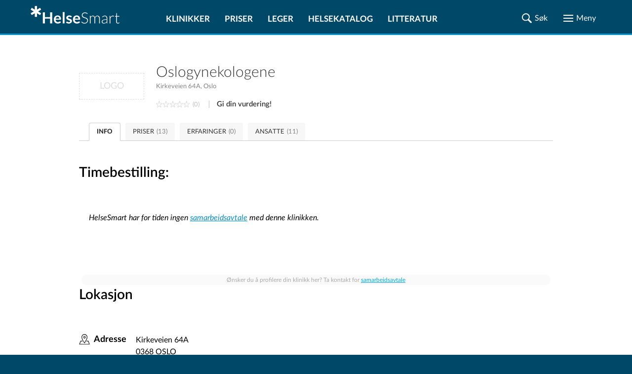

--- FILE ---
content_type: text/html; charset=UTF-8
request_url: https://www.helsesmart.no/klinikk/oslogynekologene-923/
body_size: 52826
content:
<!DOCTYPE html>
<html lang="no">

<head prefix="
	    og: http://ogp.me/ns#
	    product: http://ogp.me/ns/product#">

    <meta charset="UTF-8">
    <meta name="language" content="Norwegian">
    <meta name="description" content="Oslogynekologene. Kirkeveien 64A. Tlf 22 69 16 01. Se kontaktinfo, telefon, kart, veibeskrivelse, åpningstider, priser og ventetider, ansatte, og les anmeldelser. Oslogynekologene består av 11 spesialister i fødselshjelp og kvinnesykdommer. 6 jobber på dagtid med avtale og for å få time hos en av disse må man ha henvisning.   5 jobber helprivat på tirsdag kveld. For å få time her behøver man ikke henvisning og time kan bestilles direkte her på siden.  Alle legene har lang erfaring fra sykehus og privat praksis og kan være behjelpelig med de fleste problemstillinger relatert til gynekologi, svangerskap, infertilitet og fostermedisin."/>
    <meta name="keywords" content="">
    
    <meta name="theme-color" content="#004867">
    <meta name="viewport" content="width=device-width, initial-scale=1.0"/>
    <meta http-equiv="X-UA-Compatible" content="IE=edge">
    <meta property="og:title" content="Oslogynekologene">
    <meta property="og:description" content="Oslogynekologene. Kirkeveien 64A. Tlf 22 69 16 01. Se kontaktinfo, telefon, kart, veibeskrivelse, åpningstider, priser og ventetider, ansatte, og les anmeldelser. Oslogynekologene består av 11 spesialister i fødselshjelp og kvinnesykdommer. 6 jobber på dagtid med avtale og for å få time hos en av disse må man ha henvisning.   5 jobber helprivat på tirsdag kveld. For å få time her behøver man ikke henvisning og time kan bestilles direkte her på siden.  Alle legene har lang erfaring fra sykehus og privat praksis og kan være behjelpelig med de fleste problemstillinger relatert til gynekologi, svangerskap, infertilitet og fostermedisin.">

    
            <meta property="og:image" content="https://www.helsesmart.no/static/gfx/welcome/hero-1024.jpg">
    
    
    <title>Oslogynekologene</title>


    
    

            <link rel="canonical" href="https://www.helsesmart.no/klinikk/oslogynekologene-923/"/>
    
    <link rel="apple-touch-icon" sizes="180x180" href="/favicon/apple-touch-icon.png">
<link rel="icon" type="image/png" sizes="32x32" href="/favicon/favicon-32x32.png">
<link rel="icon" type="image/png" sizes="16x16" href="/favicon/favicon-16x16.png">
<link rel="manifest" href="/favicon/site.webmanifest">
<link rel="mask-icon" href="/favicon/safari-pinned-tab.svg">
<link rel="shortcut icon" href="/favicon/favicon.ico">
<meta name="msapplication-TileColor" content="#ffc40d">
<meta name="msapplication-config" content="/favicon/browserconfig.xml">
<meta name="theme-color" content="#ffffff">


                        <style type="text/css">@charset "UTF-8";
/*
// Using the mixin
.foo {
  @include for-mobile {
    width: 20%;
  }
  @include for-screen(360px) {
    width: 40%;
  }
  @include for-screen(1024px) {
    width: 60%;
  }
  @include for-desktop {
    width: 80%;
  }
  @include for-desktop-large {
    width: 100%;
  }
  @include for-screen(768px) {
    width: 100%;
  }
}
*/
/* Usage
p {
  @include font-size(14px)
}
*/
/*
a {
  color: gray;
  @include transition(color .3s ease);
}
*/
/*
a {
  @include rotate(45deg);
}
*/
/* 
// Using the mixin
.foo {
  @include center(both);
}
.foo-parent {
  position: relative;
}
*/
/*
.container-with-floated-children {
  @extend %clearfix;
}
*/
/*
 //Usage:
 //$start-color, $end-color, $orientation - vertical/horizontal/radial
 .foo {
    @include background-gradient(red, black, 'vertical');
  }
  //Output
  .foo {
    background: -webkit-linear-gradient(top, red, black);
    background: linear-gradient(to bottom, red, black);
  }
*/
/*
//Usage definition
@include padding(top, right, bottom, left);
@include margin(top, right, bottom, left);
//Usage 1
@include padding(1px, 2px, 3px, 4px,);
@include margin(1px, 2px, 3px, 4px);
//Output 1
// padding: 1px 2px 3px 4px;
// margin: 1px 2px 3px 4px;
//Usage 2 (with null properties)
@include padding(1px, null, 3px, 4px);
@include margin(1px, 2px, null, 4px);
//Output 2
// padding-top: 1px;
// padding-bottom: 3px;
// padding-left: 4px;
// margin-top: 1px;
// margin-right: 2px;
// margin-left: 4px;
*/
/* assign colors http://chir.ag/projects/name-that-color */
/* #000000 */
/* #004867 */
/* #006696 */
/* #0091CF */
/* #313131 */
/* #57C785 */
/* #818181 */
/* #9AAEBB */
/* #A73371 */
/* #A7F086 */
/* #ADD45C */
/* #C70039 */
/* #CCCCCC */
/* #E5ECEF */
/* #ED982A */
/* #EDDD54 */
/* #F5F5F5 */
/* #F9F871 */
/* #FF5733 */
/* #FFFFFF */
/* #DD0099 */
@font-face {
  font-family: "Lato";
  src: url("/static/fonts/LatoLatin-Hairline.eot");
  /* IE9 Compat Modes */
  src: url("/static/fonts/LatoLatin-Hairline.eot?#iefix") format("embedded-opentype"), url("/static/fonts/LatoLatin-Hairline.woff2") format("woff2"), url("/static/fonts/LatoLatin-Hairline.woff") format("woff"), url("/static/fonts/LatoLatin-Hairline.ttf") format("truetype");
  font-style: normal;
  font-weight: 100;
  text-rendering: optimizeLegibility;
}
@font-face {
  font-family: "Lato";
  src: url("/static/fonts/LatoLatin-HairlineItalic.eot");
  src: url("/static/fonts/LatoLatin-HairlineItalic.eot?#iefix") format("embedded-opentype"), url("/static/fonts/LatoLatin-HairlineItalic.woff2") format("woff2"), url("/static/fonts/LatoLatin-HairlineItalic.woff") format("woff"), url("/static/fonts/LatoLatin-HairlineItalic.ttf") format("truetype");
  font-style: italic;
  font-weight: 100;
  text-rendering: optimizeLegibility;
}
@font-face {
  font-family: "Lato";
  src: url("/static/fonts/LatoLatin-Thin.eot");
  src: url("/static/fonts/LatoLatin-Thin.eot?#iefix") format("embedded-opentype"), url("/static/fonts/LatoLatin-Thin.woff2") format("woff2"), url("/static/fonts/LatoLatin-Thin.woff") format("woff"), url("/static/fonts/LatoLatin-Thin.ttf") format("truetype");
  font-style: normal;
  font-weight: 200;
  text-rendering: optimizeLegibility;
}
@font-face {
  font-family: "Lato";
  src: url("/static/fonts/LatoLatin-ThinItalic.eot");
  src: url("/static/fonts/LatoLatin-ThinItalic.eot?#iefix") format("embedded-opentype"), url("/static/fonts/LatoLatin-ThinItalic.woff2") format("woff2"), url("/static/fonts/LatoLatin-ThinItalic.woff") format("woff"), url("/static/fonts/LatoLatin-ThinItalic.ttf") format("truetype");
  font-style: italic;
  font-weight: 200;
  text-rendering: optimizeLegibility;
}
@font-face {
  font-family: "Lato";
  src: url("/static/fonts/LatoLatin-Light.eot");
  src: url("/static/fonts/LatoLatin-Light.eot?#iefix") format("embedded-opentype"), url("/static/fonts/LatoLatin-Light.woff2") format("woff2"), url("/static/fonts/LatoLatin-Light.woff") format("woff"), url("/static/fonts/LatoLatin-Light.ttf") format("truetype");
  font-style: normal;
  font-weight: 300;
  text-rendering: optimizeLegibility;
}
@font-face {
  font-family: "Lato";
  src: url("/static/fonts/LatoLatin-LightItalic.eot");
  src: url("/static/fonts/LatoLatin-LightItalic.eot?#iefix") format("embedded-opentype"), url("/static/fonts/LatoLatin-LightItalic.woff2") format("woff2"), url("/static/fonts/LatoLatin-LightItalic.woff") format("woff"), url("/static/fonts/LatoLatin-LightItalic.ttf") format("truetype");
  font-style: italic;
  font-weight: 300;
  text-rendering: optimizeLegibility;
}
@font-face {
  font-family: "Lato";
  src: url("/static/fonts/LatoLatin-Regular.eot");
  src: url("/static/fonts/LatoLatin-Regular.eot?#iefix") format("embedded-opentype"), url("/static/fonts/LatoLatin-Regular.woff2") format("woff2"), url("/static/fonts/LatoLatin-Regular.woff") format("woff"), url("/static/fonts/LatoLatin-Regular.ttf") format("truetype");
  font-style: normal;
  font-weight: 400;
  text-rendering: optimizeLegibility;
}
@font-face {
  font-family: "Lato";
  src: url("/static/fonts/LatoLatin-Italic.eot");
  src: url("/static/fonts/LatoLatin-Italic.eot?#iefix") format("embedded-opentype"), url("/static/fonts/LatoLatin-Italic.woff2") format("woff2"), url("/static/fonts/LatoLatin-Italic.woff") format("woff"), url("/static/fonts/LatoLatin-Italic.ttf") format("truetype");
  font-style: italic;
  font-weight: 400;
  text-rendering: optimizeLegibility;
}
@font-face {
  font-family: "Lato";
  src: url("/static/fonts/LatoLatin-Medium.eot");
  src: url("/static/fonts/LatoLatin-Medium.eot?#iefix") format("embedded-opentype"), url("/static/fonts/LatoLatin-Medium.woff2") format("woff2"), url("/static/fonts/LatoLatin-Medium.woff") format("woff"), url("/static/fonts/LatoLatin-Medium.ttf") format("truetype");
  font-style: normal;
  font-weight: 500;
  text-rendering: optimizeLegibility;
}
@font-face {
  font-family: "Lato";
  src: url("/static/fonts/LatoLatin-MediumItalic.eot");
  src: url("/static/fonts/LatoLatin-MediumItalic.eot?#iefix") format("embedded-opentype"), url("/static/fonts/LatoLatin-MediumItalic.woff2") format("woff2"), url("/static/fonts/LatoLatin-MediumItalic.woff") format("woff"), url("/static/fonts/LatoLatin-MediumItalic.ttf") format("truetype");
  font-style: italic;
  font-weight: 500;
  text-rendering: optimizeLegibility;
}
@font-face {
  font-family: "Lato";
  src: url("/static/fonts/LatoLatin-Semibold.eot");
  src: url("/static/fonts/LatoLatin-Semibold.eot?#iefix") format("embedded-opentype"), url("/static/fonts/LatoLatin-Semibold.woff2") format("woff2"), url("/static/fonts/LatoLatin-Semibold.woff") format("woff"), url("/static/fonts/LatoLatin-Semibold.ttf") format("truetype");
  font-style: normal;
  font-weight: 600;
  text-rendering: optimizeLegibility;
}
@font-face {
  font-family: "Lato";
  src: url("/static/fonts/LatoLatin-SemiboldItalic.eot");
  src: url("/static/fonts/LatoLatin-SemiboldItalic.eot?#iefix") format("embedded-opentype"), url("/static/fonts/LatoLatin-SemiboldItalic.woff2") format("woff2"), url("/static/fonts/LatoLatin-SemiboldItalic.woff") format("woff"), url("/static/fonts/LatoLatin-SemiboldItalic.ttf") format("truetype");
  font-style: italic;
  font-weight: 600;
  text-rendering: optimizeLegibility;
}
@font-face {
  font-family: "Lato";
  src: url("/static/fonts/LatoLatin-Bold.eot");
  src: url("/static/fonts/LatoLatin-Bold.eot?#iefix") format("embedded-opentype"), url("/static/fonts/LatoLatin-Bold.woff2") format("woff2"), url("/static/fonts/LatoLatin-Bold.woff") format("woff"), url("/static/fonts/LatoLatin-Bold.ttf") format("truetype");
  font-style: normal;
  font-weight: 700;
  text-rendering: optimizeLegibility;
}
@font-face {
  font-family: "Lato";
  src: url("/static/fonts/LatoLatin-BoldItalic.eot");
  src: url("/static/fonts/LatoLatin-BoldItalic.eot?#iefix") format("embedded-opentype"), url("/static/fonts/LatoLatin-BoldItalic.woff2") format("woff2"), url("/static/fonts/LatoLatin-BoldItalic.woff") format("woff"), url("/static/fonts/LatoLatin-BoldItalic.ttf") format("truetype");
  font-style: italic;
  font-weight: 700;
  text-rendering: optimizeLegibility;
}
@font-face {
  font-family: "Lato";
  src: url("/static/fonts/LatoLatin-Heavy.eot");
  src: url("/static/fonts/LatoLatin-Heavy.eot?#iefix") format("embedded-opentype"), url("/static/fonts/LatoLatin-Heavy.woff2") format("woff2"), url("/static/fonts/LatoLatin-Heavy.woff") format("woff"), url("/static/fonts/LatoLatin-Heavy.ttf") format("truetype");
  font-style: normal;
  font-weight: 800;
  text-rendering: optimizeLegibility;
}
@font-face {
  font-family: "Lato";
  src: url("/static/fonts/LatoLatin-HeavyItalic.eot");
  src: url("/static/fonts/LatoLatin-HeavyItalic.eot?#iefix") format("embedded-opentype"), url("/static/fonts/LatoLatin-HeavyItalic.woff2") format("woff2"), url("/static/fonts/LatoLatin-HeavyItalic.woff") format("woff"), url("/static/fonts/LatoLatin-HeavyItalic.ttf") format("truetype");
  font-style: italic;
  font-weight: 800;
  text-rendering: optimizeLegibility;
}
@font-face {
  font-family: "Lato";
  src: url("/static/fonts/LatoLatin-Black.eot");
  src: url("/static/fonts/LatoLatin-Black.eot?#iefix") format("embedded-opentype"), url("/static/fonts/LatoLatin-Black.woff2") format("woff2"), url("/static/fonts/LatoLatin-Black.woff") format("woff"), url("/static/fonts/LatoLatin-Black.ttf") format("truetype");
  font-style: normal;
  font-weight: 900;
  text-rendering: optimizeLegibility;
}
@font-face {
  font-family: "Lato";
  src: url("/static/fonts/LatoLatin-BlackItalic.eot");
  src: url("/static/fonts/LatoLatin-BlackItalic.eot?#iefix") format("embedded-opentype"), url("/static/fonts/LatoLatin-BlackItalic.woff2") format("woff2"), url("/static/fonts/LatoLatin-BlackItalic.woff") format("woff"), url("/static/fonts/LatoLatin-BlackItalic.ttf") format("truetype");
  font-style: italic;
  font-weight: 900;
  text-rendering: optimizeLegibility;
}
.ic {
  background-repeat: no-repeat;
  background-position: center;
  background-size: contain;
}
.ic-share {
  background-image: url(data:image/svg+xml,%3Csvg%20width%3D%2222%22%20height%3D%2222%22%20xmlns%3D%22http%3A%2F%2Fwww.w3.org%2F2000%2Fsvg%22%20xmlns%3Axlink%3D%22http%3A%2F%2Fwww.w3.org%2F1999%2Fxlink%22%3E%3Cdefs%3E%3Cpath%20d%3D%22M16.984.44a4.138%204.138%200%200%200-4.136%204.071v.065c0%201.525.826%202.85%202.055%203.567.61.357%201.323.569%202.081.569a4.14%204.14%200%200%200%204.136-4.136A4.14%204.14%200%200%200%2016.984.44zm-4.937%204.485L7.82%207.045a4.935%204.935%200%200%201%201.706%203.464l4.278-2.146a4.943%204.943%200%200%201-1.757-3.438zM4.576%206.644A4.14%204.14%200%200%200%20.44%2010.78a4.14%204.14%200%200%200%204.136%204.136c.848%200%201.63-.258%202.288-.698a4.131%204.131%200%200%200%201.848-3.438%204.14%204.14%200%200%200-1.965-3.516%204.085%204.085%200%200%200-2.171-.62zm4.95%204.407a4.963%204.963%200%200%201-1.693%203.477l4.214%202.107a4.939%204.939%200%200%201%201.745-3.438L9.526%2011.05zm7.458%201.797c-.853%200-1.641.267-2.3.71a4.123%204.123%200%200%200-1.836%203.426v.013c-.018.002-.034.011-.052.013l.052.026a4.14%204.14%200%200%200%204.136%204.084%204.14%204.14%200%200%200%204.136-4.136%204.14%204.14%200%200%200-4.136-4.136z%22%20id%3D%22a%22%2F%3E%3C%2Fdefs%3E%3Cg%20fill%3D%22none%22%20fill-rule%3D%22evenodd%22%3E%3Cmask%20id%3D%22b%22%20fill%3D%22%23fff%22%3E%3Cuse%20xlink%3Ahref%3D%22%23a%22%2F%3E%3C%2Fmask%3E%3Cuse%20fill%3D%22%23000%22%20fill-rule%3D%22nonzero%22%20xlink%3Ahref%3D%22%23a%22%2F%3E%3Cg%20mask%3D%22url%28%23b%29%22%20fill%3D%22%23313131%22%20fill-rule%3D%22nonzero%22%3E%3Cpath%20d%3D%22M0%200h22v22H0z%22%2F%3E%3C%2Fg%3E%3C%2Fg%3E%3C%2Fsvg%3E);
}
.ic-hourglass {
  background-image: url(data:image/svg+xml,%3Csvg%20width%3D%2216%22%20height%3D%2220%22%20xmlns%3D%22http%3A%2F%2Fwww.w3.org%2F2000%2Fsvg%22%20xmlns%3Axlink%3D%22http%3A%2F%2Fwww.w3.org%2F1999%2Fxlink%22%3E%3Cdefs%3E%3Cpath%20d%3D%22M2%201.498c0%20.905.081%201.155.467%201.425.264.173.751.308%201.076.308h.589v1.733c0%202.446.426%203.216%202.599%204.564l.812.5-1.218.81c-1.888%201.232-2.071%201.579-2.152%203.928L4.09%2016.77l-.609.02c-.974%200-1.482.616-1.482%201.81V19.6h16v-1.098c-.02-.905-.102-1.155-.487-1.406-.264-.173-.67-.327-.934-.327-.406%200-.447-.135-.569-1.79-.162-2.466-.365-2.793-2.903-4.642l-.528-.385%201.177-.732c1.645-1.04%202.092-1.887%202.254-4.179.122-1.81.122-1.81.69-1.81.874%200%201.3-.578%201.3-1.791V.4H2v1.098zM15.2%203.75c0%201.362-.12%202.39-.323%202.844-.16.382-1.068%201.29-1.996%202.03-.947.718-1.713%201.34-1.713%201.387%200%20.024.625.55%201.37%201.123.767.574%201.674%201.458%202.017%201.912.605.836.645.98.645%203.107l.4%201.046%201.2%201.2H3.6l1.2-1.2.44-.855c0-2.629.303-3.25%202.42-4.947.887-.717%201.613-1.314%201.613-1.362%200-.048-.605-.55-1.351-1.123-.726-.574-1.613-1.386-1.956-1.817-.585-.716-.625-.908-.685-3.13l-.049-1.423c-.005-.138-1.624-.58-1.632-.81-.003-.078.53-.123%201.6-.133h10c1.067.007%201.6.052%201.6.134%200%20.2-1.6.639-1.6.762v1.255z%22%20id%3D%22a%22%2F%3E%3C%2Fdefs%3E%3Cg%20transform%3D%22translate%28-2%29%22%20fill%3D%22none%22%20fill-rule%3D%22evenodd%22%3E%3Cmask%20id%3D%22b%22%20fill%3D%22%23fff%22%3E%3Cuse%20xlink%3Ahref%3D%22%23a%22%2F%3E%3C%2Fmask%3E%3Cuse%20fill%3D%22%23000%22%20fill-rule%3D%22nonzero%22%20xlink%3Ahref%3D%22%23a%22%2F%3E%3Cg%20mask%3D%22url%28%23b%29%22%20fill%3D%22%23313131%22%20fill-rule%3D%22nonzero%22%3E%3Cpath%20d%3D%22M0%200h20v20H0z%22%2F%3E%3C%2Fg%3E%3C%2Fg%3E%3C%2Fsvg%3E);
}
.ic-map {
  background-image: url(data:image/svg+xml,%3Csvg%20width%3D%2225%22%20height%3D%2225%22%20xmlns%3D%22http%3A%2F%2Fwww.w3.org%2F2000%2Fsvg%22%20xmlns%3Axlink%3D%22http%3A%2F%2Fwww.w3.org%2F1999%2Fxlink%22%3E%3Cdefs%3E%3Cpath%20d%3D%22M3.296%2017.074c.222-.502.42-.574%202.128-.574%201.583%200%201.954.096%202.202.478.173.263.247.55.148.645-.074.072-.94.144-1.905.144-1.98%200-1.633-.43-3.093%203.704l-.742%202.055h10.515c9.897%200%2010.515-.024%2010.392-.43-.1-.239-.545-1.506-1.04-2.82l-.89-2.39-1.831-.072c-1.287-.047-1.856-.167-1.856-.382%200-.67.668-.932%202.474-.932h1.856l1.46%203.967c.791%202.175%201.41%203.967%201.385%204.015-.05.024-5.468.024-12.024%200L.5%2024.41l1.262-3.393c.693-1.84%201.385-3.633%201.534-3.943zM10.133.925c3.228-1.176%206.578.15%208.132%203.229%201.311%202.553.874%205.682-1.36%2010.012C15.717%2016.47%2012.828%2021%2012.537%2021c-.68%200-4.904-7.36-5.875-10.213-.607-1.877-.728-2.528-.631-3.98.073-.926.316-2.102.558-2.578.656-1.276%202.33-2.853%203.545-3.304zm4.03.926c-1.457-.45-2.55-.375-4.006.326C8.215%203.127%207%205.08%207%207.333c0%202.128%201.457%205.657%204.006%209.712l1.408%202.228.606-.726c.899-1.101%203.278-5.332%204.055-7.284.898-2.253%201.092-4.606.51-6.158-.51-1.402-2.016-2.803-3.424-3.254zm-3.391%206.152c-2.095-2.085.201-5.465%202.826-4.194%201.74.839%202.043%203.075.58%204.321-1.11.94-2.422.89-3.406-.127zm2.775-.686c.656-.661.53-1.907-.227-2.415-1.438-.94-3.003%201.016-1.842%202.313.555.61%201.514.66%202.07.102z%22%20id%3D%22a%22%2F%3E%3C%2Fdefs%3E%3Cg%20fill%3D%22none%22%20fill-rule%3D%22evenodd%22%3E%3Cmask%20id%3D%22b%22%20fill%3D%22%23fff%22%3E%3Cuse%20xlink%3Ahref%3D%22%23a%22%2F%3E%3C%2Fmask%3E%3Cuse%20fill%3D%22%23000%22%20fill-rule%3D%22nonzero%22%20xlink%3Ahref%3D%22%23a%22%2F%3E%3Cg%20mask%3D%22url%28%23b%29%22%20fill%3D%22%23313131%22%20fill-rule%3D%22nonzero%22%3E%3Cpath%20d%3D%22M0%200h25v25H0z%22%2F%3E%3C%2Fg%3E%3C%2Fg%3E%3C%2Fsvg%3E);
}
.ic-map-primary {
  background-image: url(data:image/svg+xml,%3Csvg%20width%3D%2225%22%20height%3D%2223%22%20xmlns%3D%22http%3A%2F%2Fwww.w3.org%2F2000%2Fsvg%22%20xmlns%3Axlink%3D%22http%3A%2F%2Fwww.w3.org%2F1999%2Fxlink%22%3E%3Cdefs%3E%3Cpath%20d%3D%22M6.998%204.108L6.111%205.79c-1.115%205.907%203.199%2010.96%206.245%2015.552h.398l3.153-4.745c.892-1.805%202.073-3.485%202.602-5.45l.52-1.591c.874-3.282-1.32-7.077-4.56-7.99l-.95-.245a52.602%2052.602%200%200%200-2.326.03c-1.764.32-3.051%201.435-4.195%202.756zm8.174-1.164c1.46.989%202.568%202.227%202.909%204.01.075%202.337-.6%204.49-1.654%206.552-1.327%202.057-2.276%204.387-4.01%206.154l-2.816-4.348c-1.087-2.05-2.156-4.107-2.633-6.398a6.831%206.831%200%200%201%20.581-3.612c.754-1.666%202.302-2.36%203.919-2.97%201.29-.162%202.507.158%203.704.612zM10.06%207.996c0%201.485%201.338%202.632%202.602%202.632%201.31%200%202.48-1.071%202.48-2.632%200-1.374-.987-2.572-2.51-2.572-1.655%200-2.572%201.347-2.572%202.572zm3.911%200c0%20.714-.513%201.448-1.34%201.448-1.024%200-1.5-.593-1.5-1.448%200-1.04.658-1.562%201.5-1.562.94%200%201.34.707%201.34%201.562zM.5%2024l3.016-8h3.801l.587.925-.309.329H4.103l-2.07%205.731h20.984l-2.04-5.731-3.709-.03v-.627l.65-.597h3.708l2.874%208H.5z%22%20id%3D%22a%22%2F%3E%3C%2Fdefs%3E%3Cg%20transform%3D%22translate%280%20-1%29%22%20fill%3D%22none%22%20fill-rule%3D%22evenodd%22%3E%3Cmask%20id%3D%22b%22%20fill%3D%22%23fff%22%3E%3Cuse%20xlink%3Ahref%3D%22%23a%22%2F%3E%3C%2Fmask%3E%3Cuse%20fill%3D%22%23000%22%20xlink%3Ahref%3D%22%23a%22%2F%3E%3Cg%20mask%3D%22url%28%23b%29%22%20fill%3D%22%230091CF%22%20fill-rule%3D%22nonzero%22%3E%3Cpath%20d%3D%22M0%200h25v25H0z%22%2F%3E%3C%2Fg%3E%3C%2Fg%3E%3C%2Fsvg%3E);
}
.ic-phone {
  background-image: url(data:image/svg+xml,%3Csvg%20width%3D%2225%22%20height%3D%2225%22%20xmlns%3D%22http%3A%2F%2Fwww.w3.org%2F2000%2Fsvg%22%20xmlns%3Axlink%3D%22http%3A%2F%2Fwww.w3.org%2F1999%2Fxlink%22%3E%3Cdefs%3E%3Cpath%20d%3D%22M2.494%202.226C1.234%203.325.552%204.423.5%205.26c0%202.355%202.676%206.697%206.715%2010.882%204.197%204.446%208.027%207.219%2011.227%208.056%201.89.523%202.204.47%203.673-.994%203.41-3.191%203.253-3.976-1.05-6.54-2.308-1.307-2.728-1.412-4.459-.784l-1.686.785-6.603-6.382.892-1.831c.84-1.831.84-1.884-1.154-4.866C6.953%201.912%205.64.5%205.222.5c-.42%200-1.68.785-2.728%201.726zm4.511%201.936c1.68%202.51%201.68%202.616.787%204.447l-.891%201.883%207.869%207.638%201.889-.89c1.836-.89%201.94-.89%204.144.576%202.623%201.726%202.78%202.197%201.102%203.975-2.466%202.616-6.4.942-12.906-5.545-3.987-3.976-7.345-8.945-7.345-10.88%200-.681%202.676-3.244%203.305-3.244.21%200%201.155.627%202.046%202.04z%22%20id%3D%22a%22%2F%3E%3C%2Fdefs%3E%3Cg%20fill%3D%22none%22%20fill-rule%3D%22evenodd%22%3E%3Cmask%20id%3D%22b%22%20fill%3D%22%23fff%22%3E%3Cuse%20xlink%3Ahref%3D%22%23a%22%2F%3E%3C%2Fmask%3E%3Cuse%20fill%3D%22%23000%22%20xlink%3Ahref%3D%22%23a%22%2F%3E%3Cg%20mask%3D%22url%28%23b%29%22%20fill%3D%22%23313131%22%20fill-rule%3D%22nonzero%22%3E%3Cpath%20d%3D%22M0%200h25v25H0z%22%2F%3E%3C%2Fg%3E%3C%2Fg%3E%3C%2Fsvg%3E);
}
.ic-website {
  background-image: url(data:image/svg+xml,%3Csvg%20width%3D%2225%22%20height%3D%2225%22%20xmlns%3D%22http%3A%2F%2Fwww.w3.org%2F2000%2Fsvg%22%20xmlns%3Axlink%3D%22http%3A%2F%2Fwww.w3.org%2F1999%2Fxlink%22%3E%3Cdefs%3E%3Cpath%20d%3D%22M7.079%201.735L4.587%203.341%202.855%205.256l-1.282%202.21-.788%202.732v3.14l.943%203.041%201.282%202.183%202.562%202.407%203.394%201.592%204.534.183%201.38-.535v-1.746l-2.14%201.225h-.38V17.66h2.562l-.17-.873-2.393-.155v-4.224l2.394-.155.169-.887h-2.563V6.833h4.506l.14.225.142.211.295%201.859.31%201.858%201.253%201.394h2.732l-.324%202.183.774.633.38-.929V8.973l-1.605-3.38-2.407-2.576-2.183-1.282-3.041-.943L9.98.82l-2.901.915zm4.154%203.957l-4.154.155v-.408l.83-1.254%201.564-1.69%201.506-.661c.133.135.269.267.409.394l-.155%203.464zm3.773-2.351L16.4%205.396v.423H12.36V1.806l1.324.507%201.323%201.028zM5.741%205.819H3.714l1.225-1.324L7.206%202.82l.169-.014h.155L5.74%205.819zm12.546-1.563l1.479%201.563h-2.042l-.887-1.507-.901-1.507h.38l1.971%201.45zM5.08%208.086l-.338%203.28H1.785l.014-.633.52-2.239.79-1.661h2.45l-.48%201.253zm6.153%203.154l-5.492.14.324-2.66.535-1.887h4.774l-.141%204.407zM21.44%209.057l.31%202.338-2.957-.155-.296-2.52-.394-1.887H20.456l.985%202.224zm-16.39%205.984l.324%201.648-2.45-.155-1.126-3.28-.014-.874h2.957l.31%202.661zm6.309%201.62H6.614l-.52-1.648-.339-2.633h5.605v4.28zm-4.732%202.633l1.268%201.69-1.634-.845-2.21-2.042v-.437h1.746l.83%201.634zm4.746%202.394h-.606l-2.126-1.24-1.563-2.365v-.436l4.154.14.14%203.9zm4.942-9.153l-.17.17v9.447l.297.803h.563l1.647-1.605%201.31%202.858h.732l2-1.014v-.76l-1.254-2.478%202.633-.155.141-.775-7.125-6.646h-.605l-.17.155zm5.872%206.393h-2.014v.774l1.295%202.549-.267.704h-.704l-1.324-3.027h-.605L17.4%2021.025v-6.928l4.788%204.45v.38z%22%20id%3D%22a%22%2F%3E%3C%2Fdefs%3E%3Cg%20fill%3D%22none%22%20fill-rule%3D%22evenodd%22%3E%3Cmask%20id%3D%22b%22%20fill%3D%22%23fff%22%3E%3Cuse%20xlink%3Ahref%3D%22%23a%22%2F%3E%3C%2Fmask%3E%3Cuse%20fill%3D%22%23000%22%20xlink%3Ahref%3D%22%23a%22%2F%3E%3Cg%20mask%3D%22url%28%23b%29%22%20fill%3D%22%23313131%22%20fill-rule%3D%22nonzero%22%3E%3Cpath%20d%3D%22M0%200h25v25H0z%22%2F%3E%3C%2Fg%3E%3C%2Fg%3E%3C%2Fsvg%3E);
}
.ic-directions {
  background-image: url(data:image/svg+xml,%3Csvg%20width%3D%2225%22%20height%3D%2223%22%20xmlns%3D%22http%3A%2F%2Fwww.w3.org%2F2000%2Fsvg%22%20xmlns%3Axlink%3D%22http%3A%2F%2Fwww.w3.org%2F1999%2Fxlink%22%3E%3Cdefs%3E%3Cpath%20d%3D%22M.5%201.405l.327-.331h.4L6.791%203.88%2012.548%201l6.194%202.881%205.225-2.807h.533v19.41L18.742%2023.5l-6.157-2.894L6.803%2023.5.5%2020.337V1.405zm18.352%203.63L12.5%202.114%206.694%205.06%201.47%202.545v17.166l5.333%202.698%205.758-2.919%206.193%202.907%204.788-2.575V2.545l-4.69%202.49zm-2.352.99l.55-.525.95.388v.389l-.762.223-.738-.476zm-2-.108l.275-.417H16v.726l-.762.274-.738-.583zm-12%20.072l.3-.489h.4l.3.489L3%206.5l-.5-.511zm10%20.281l.27-.27h.73v.52l-.48.48h-.52v-.73zm6.694%201.079L19%206.5l1.306.151.194.849-1.306-.151zM3.5%207.732L3.825%207l.835.26.34.756-.58.484-.92-.768zm5.5.036L9.768%207h1.415L12%208.244l-.549%201.207-1.207.549L9%209.183V7.768zm11.5.97L20.83%208h.55l.62.984-.606.516-.894-.762zM5.5%209l.295-.477h.652L7%209.167l-.332.31h-.873L5.5%209zm2.5.327l.262-.322H9l-.126.835L8%209.995v-.668zm13.651%201.979L21.5%2010l.849.194.151%201.306-.849-.194zM21.505%2014v-1h.99l-.155.874-.835.126zM20.5%2015.72l.274-.72h.726v.9l-.714.6-.286-.78zM18%2017.24L19.262%2016l1.113.335.625.496v1.574l-.6.595h-1.625L18%2017.897v-.657zm-8.374.6l-.126-.835h1v.99l-.874-.155zm-5.001-.527L5.688%2017%207%2018.038v.85L6.225%2020H4.788L4%2019.213V18.1l.625-.787zM7%2017.345l.338-.322h.824l.338.31-.562.644H7v-.632zm5%20.5l.341-.334%201%20.143.159.835h-.951L12%2017.845zm2.5.344l.63-.189.87.379-.29.621h-.416l-.794-.253v-.558zm2.5.156l.27-.322H18v.954h-1v-.632z%22%20id%3D%22a%22%2F%3E%3C%2Fdefs%3E%3Cg%20transform%3D%22translate%280%20-1%29%22%20fill%3D%22none%22%20fill-rule%3D%22evenodd%22%3E%3Cmask%20id%3D%22b%22%20fill%3D%22%23fff%22%3E%3Cuse%20xlink%3Ahref%3D%22%23a%22%2F%3E%3C%2Fmask%3E%3Cuse%20fill%3D%22%23000%22%20xlink%3Ahref%3D%22%23a%22%2F%3E%3Cg%20mask%3D%22url%28%23b%29%22%20fill%3D%22%23313131%22%20fill-rule%3D%22nonzero%22%3E%3Cpath%20d%3D%22M0%200h25v25H0z%22%2F%3E%3C%2Fg%3E%3C%2Fg%3E%3C%2Fsvg%3E);
}
.ic-facebook-color {
  background-image: url(data:image/svg+xml,%3Csvg%20width%3D%2238%22%20height%3D%2238%22%20xmlns%3D%22http%3A%2F%2Fwww.w3.org%2F2000%2Fsvg%22%3E%3Cg%20fill%3D%22none%22%20fill-rule%3D%22evenodd%22%3E%3Cpath%20d%3D%22M37.885%2032.64a5.246%205.246%200%200%201-5.246%205.245H5.361A5.246%205.246%200%200%201%20.115%2032.64V5.361A5.246%205.246%200%200%201%205.36.115h27.278a5.246%205.246%200%200%201%205.246%205.246v27.278z%22%20fill%3D%22%233F51B5%22%2F%3E%3Cpath%20d%3D%22M29.944%2019.992h-3.578v13.812h-5.312V19.992h-3.187v-4.25h3.187v-2.56c.004-3.728%201.552-5.94%205.943-5.94h3.62v4.25h-2.429c-1.71%200-1.822.64-1.822%201.83v2.42h4.25l-.672%204.25z%22%20fill%3D%22%23FFF%22%2F%3E%3C%2Fg%3E%3C%2Fsvg%3E);
}
.ic-twitter-color {
  background-image: url(data:image/svg+xml,%3Csvg%20width%3D%2240%22%20height%3D%2232%22%20xmlns%3D%22http%3A%2F%2Fwww.w3.org%2F2000%2Fsvg%22%3E%3Cpath%20d%3D%22M39.2%203.784a15.526%2015.526%200%200%201-4.529%201.28A8.108%208.108%200%200%200%2038.138.587a15.471%2015.471%200%200%201-5.004%201.961A7.745%207.745%200%200%200%2027.389%200c-4.35%200-7.879%203.616-7.879%208.078%200%20.629.071%201.245.205%201.84C13.17%209.582%207.362%206.362%203.479%201.474a8.18%208.18%200%200%200-1.067%204.07c0%202.8%201.388%205.27%203.504%206.723a7.79%207.79%200%200%201-3.57-1.008v.095c0%203.918%202.716%207.18%206.316%207.926a7.636%207.636%200%200%201-2.071.289c-.508%200-1.004-.06-1.483-.15%201%203.202%203.908%205.542%207.357%205.611-2.7%202.164-6.095%203.461-9.786%203.461-.637%200-1.262-.038-1.879-.116C4.291%2030.659%208.433%2032%2012.878%2032c14.49%200%2022.418-12.31%2022.418-22.991%200-.35-.012-.699-.029-1.04A15.89%2015.89%200%200%200%2039.2%203.785z%22%20fill%3D%22%2303A9F4%22%20fill-rule%3D%22evenodd%22%2F%3E%3C%2Fsvg%3E);
}
.ic-instagram-color {
  background-image: url(data:image/svg+xml,%3Csvg%20width%3D%2238%22%20height%3D%2238%22%20xmlns%3D%22http%3A%2F%2Fwww.w3.org%2F2000%2Fsvg%22%3E%3Cg%20fill%3D%22none%22%20fill-rule%3D%22evenodd%22%3E%3Cpath%20d%3D%22M27.397%2037.893H10.603C4.83%2037.893.107%2033.17.107%2027.397V10.603C.107%204.83%204.83.107%2010.603.107h16.794c5.773%200%2010.496%204.723%2010.496%2010.496v16.794c0%205.773-4.723%2010.496-10.496%2010.496z%22%20fill%3D%22%23304FFE%22%2F%3E%3Cpath%20d%3D%22M.107%2010.603v16.794c0%205.773%204.723%2010.496%2010.496%2010.496h16.794c5.773%200%2010.496-4.723%2010.496-10.496V10.603c0-1.05-.105-1.994-.42-2.939C31.595%202.941%2024.038.107%2015.851.107c-3.883%200-7.662.63-11.23%201.89a10.445%2010.445%200%200%200-4.514%208.606z%22%20fill-opacity%3D%22.29%22%20fill%3D%22%23304FFE%22%2F%3E%3Cpath%20d%3D%22M15.851%202.206c-5.248%200-10.076%201.26-14.485%203.359a10.549%2010.549%200%200%200-1.259%205.038v16.794c0%205.773%204.723%2010.496%2010.496%2010.496h16.794c5.773%200%2010.496-4.723%2010.496-10.496V10.813C32.12%205.46%2024.353%202.206%2015.851%202.206z%22%20fill%3D%22%236200EA%22%2F%3E%3Cpath%20d%3D%22M37.893%2013.752c-5.563-5.773-13.33-9.447-22.042-9.447A30.02%2030.02%200%200%200%20.317%208.61c-.105.63-.21%201.26-.21%201.994v16.794c0%205.773%204.723%2010.496%2010.496%2010.496h16.794c5.773%200%2010.496-4.723%2010.496-10.496V13.752z%22%20fill%3D%22%23673AB7%22%2F%3E%3Cpath%20d%3D%22M37.893%2016.9C32.75%2010.499%2024.773%206.406%2015.851%206.406c-5.878%200-11.23%201.784-15.744%204.828v16.164c0%205.773%204.723%2010.496%2010.496%2010.496h16.794c5.773%200%2010.496-4.723%2010.496-10.496V16.9z%22%20fill%3D%22%238E24AA%22%2F%3E%3Cpath%20d%3D%22M37.893%2027.397v-6.928C33.17%2013.332%2025.088%208.504%2015.851%208.504c-5.878%200-11.336%201.994-15.744%205.248v13.645c0%205.773%204.723%2010.496%2010.496%2010.496h16.794c5.773%200%2010.496-4.723%2010.496-10.496z%22%20fill%3D%22%23C2185B%22%2F%3E%3Cpath%20d%3D%22M37.893%2027.397v-2.52c-3.779-8.396-12.175-14.274-22.042-14.274-5.983%200-11.546%202.204-15.744%205.878v10.916c0%205.773%204.723%2010.496%2010.496%2010.496h16.794c5.773%200%2010.496-4.723%2010.496-10.496z%22%20fill%3D%22%23D81B60%22%2F%3E%3Cpath%20d%3D%22M37.473%2030.336C35.48%2020.26%2026.557%2012.702%2015.851%2012.702c-6.193%200-11.756%202.52-15.744%206.613v8.082c0%205.773%204.723%2010.496%2010.496%2010.496h16.794c4.723%200%208.817-3.149%2010.076-7.557z%22%20fill%3D%22%23F50057%22%2F%3E%3Cpath%20d%3D%22M35.689%2033.695c-.525-10.497-9.132-18.893-19.838-18.893-6.402%200-12.07%203.043-15.744%207.767v4.828c0%205.773%204.723%2010.496%2010.496%2010.496h16.794c3.359%200%206.403-1.68%208.292-4.198z%22%20fill%3D%22%23FF1744%22%2F%3E%3Cpath%20d%3D%22M15.851%2016.9c-6.822%200-12.7%203.78-15.744%209.447v1.05c0%205.773%204.723%2010.496%2010.496%2010.496h16.794c2.31%200%204.513-.735%206.193-2.1%200-.314.105-.734.105-1.049%200-9.866-7.977-17.843-17.844-17.843z%22%20fill%3D%22%23FF5722%22%2F%3E%3Cpath%20d%3D%22M15.851%2019C8.504%2019%202.416%2023.933.631%2030.756c1.365%204.198%205.354%207.137%209.972%207.137h16.794c1.47%200%202.729-.315%203.988-.84.105-.734.21-1.574.21-2.309A15.723%2015.723%200%200%200%2015.851%2019z%22%20fill%3D%22%23FF6F00%22%2F%3E%3Cpath%20d%3D%22M15.851%2021.1c-7.242%200-13.12%205.562-13.54%2012.595%201.89%202.519%204.933%204.198%208.292%204.198h16.794c.63%200%201.154-.105%201.784-.21.21-.945.315-1.89.315-2.939A13.618%2013.618%200%200%200%2015.851%2021.1z%22%20fill%3D%22%23FF9800%22%2F%3E%3Cpath%20d%3D%22M26.977%2037.893c.315-1.05.42-2.1.42-3.149A11.513%2011.513%200%200%200%2015.85%2023.198%2011.513%2011.513%200%200%200%204.305%2034.744c0%20.315%200%20.735.105%201.05%201.785%201.26%203.884%202.099%206.193%202.099h16.374z%22%20fill%3D%22%23FFC107%22%2F%3E%3Cpath%20d%3D%22M15.851%2025.298a9.407%209.407%200%200%200-9.446%209.446c0%20.84.105%201.68.315%202.414%201.154.525%202.519.735%203.883.735h14.17a9.895%209.895%200%200%200%20.525-3.149%209.407%209.407%200%200%200-9.447-9.446z%22%20fill%3D%22%23FFD54F%22%2F%3E%3Cpath%20d%3D%22M15.851%2027.502a7.302%207.302%200%200%200-7.347%207.347c0%201.05.21%201.994.63%202.939.524.105.944.105%201.47.105h11.965c.42-.945.63-1.994.63-3.044a7.302%207.302%200%200%200-7.348-7.347z%22%20fill%3D%22%23FFE082%22%2F%3E%3Cpath%20d%3D%22M15.851%2029.601c-2.939%200-5.248%202.31-5.248%205.248%200%201.155.42%202.204%201.05%203.044h8.397c.63-.84%201.05-1.89%201.05-3.044%200-2.939-2.31-5.248-5.249-5.248z%22%20fill%3D%22%23FFECB3%22%2F%3E%3Cg%20fill%3D%22%23FFF%22%3E%3Cpath%20d%3D%22M25.298%2033.695H12.702c-4.618%200-8.397-3.779-8.397-8.397V12.702c0-4.618%203.779-8.397%208.397-8.397h12.596c4.618%200%208.397%203.779%208.397%208.397v12.596c0%204.618-3.779%208.397-8.397%208.397zM12.702%206.405c-3.463%200-6.297%202.834-6.297%206.297v12.596c0%203.463%202.834%206.297%206.297%206.297h12.596c3.463%200%206.297-2.834%206.297-6.297V12.702c0-3.463-2.834-6.297-6.297-6.297H12.702z%22%20fill-rule%3D%22nonzero%22%2F%3E%3Cpath%20d%3D%22M19%2026.347A7.302%207.302%200%200%201%2011.653%2019%207.302%207.302%200%200%201%2019%2011.653%207.302%207.302%200%200%201%2026.347%2019%207.302%207.302%200%200%201%2019%2026.347zm0-12.595c-2.939%200-5.248%202.31-5.248%205.248%200%202.939%202.31%205.248%205.248%205.248%202.939%200%205.248-2.31%205.248-5.248%200-2.939-2.31-5.248-5.248-5.248z%22%20fill-rule%3D%22nonzero%22%2F%3E%3Cpath%20d%3D%22M27.397%2010.603c0%20.63-.42%201.05-1.05%201.05-.63%200-1.05-.42-1.05-1.05%200-.63.42-1.05%201.05-1.05.63%200%201.05.42%201.05%201.05z%22%2F%3E%3C%2Fg%3E%3C%2Fg%3E%3C%2Fsvg%3E);
}
.ic-linkedin-color {
  background-image: url(data:image/svg+xml,%3Csvg%20width%3D%2238%22%20height%3D%2238%22%20xmlns%3D%22http%3A%2F%2Fwww.w3.org%2F2000%2Fsvg%22%3E%3Cg%20fill%3D%22none%22%20fill-rule%3D%22evenodd%22%3E%3Cpath%20d%3D%22M37.91%2032.654a5.255%205.255%200%200%201-5.256%205.256H5.327a5.255%205.255%200%200%201-5.255-5.256V5.327A5.255%205.255%200%200%201%205.327.072h27.327a5.255%205.255%200%200%201%205.256%205.255v27.327z%22%20fill%3D%22%230288D1%22%2F%3E%3Cg%20fill%3D%22%23FFF%22%3E%3Cpath%20d%3D%22M6.378%2013.736h5.255v17.867H6.378zM8.99%2011.633h-.03c-1.568%200-2.582-1.17-2.582-2.627%200-1.495%201.047-2.628%202.644-2.628%201.597%200%202.583%201.133%202.611%202.628%200%201.457-1.014%202.627-2.644%202.627zM31.603%2031.603h-5.255v-9.562c0-2.311-1.289-3.888-3.354-3.888-1.577%200-2.43%201.064-2.845%202.09-.152.37-.107%201.388-.107%201.901v9.46h-5.255V13.735h5.255v2.75c.76-1.174%201.946-2.75%204.98-2.75%203.76%200%206.581%202.364%206.581%207.644v10.223z%22%2F%3E%3C%2Fg%3E%3C%2Fg%3E%3C%2Fsvg%3E);
}
.ic-twitter {
  background-image: url(data:image/svg+xml,%3Csvg%20width%3D%2215%22%20height%3D%2213%22%20xmlns%3D%22http%3A%2F%2Fwww.w3.org%2F2000%2Fsvg%22%20xmlns%3Axlink%3D%22http%3A%2F%2Fwww.w3.org%2F1999%2Fxlink%22%3E%3Cdefs%3E%3Cpath%20d%3D%22M9.616%201.565c-1.405.354-2.331%201.519-2.341%202.949%200%20.373-.03.683-.064.683-1.741-.025-4.854-1.563-5.77-2.855-.274-.388-.342-.369-.523.172-.36%201.061-.126%202.265.596%203.076.463.521.278.614-.479.231-.341-.172-.4-.059-.273.506.225.998.81%201.75%201.698%202.167.478.227.478.227.132.29-.196.04-.44.04-.547.005-.312-.098-.322.084-.024.556.517.815%201.254%201.346%202.093%201.508%201.058.197-2.405%201.47-3.513%201.288-1.039-.167.84.806%202.152%201.12%205.23%201.249%2010.224-2.545%2010.532-7.995.039-.757.049-.777.434-1.11.444-.38%201.044-1.107.976-1.175-.03-.025-.22.014-.43.088-.941.33-1.058.3-.629-.152.737-.772.864-1.303.234-.983-.878.452-1.366.526-1.683.255-.649-.545-1.785-.825-2.57-.624z%22%20id%3D%22a%22%2F%3E%3C%2Fdefs%3E%3Cg%20transform%3D%22translate%280%20-1%29%22%20fill%3D%22none%22%20fill-rule%3D%22evenodd%22%3E%3Cmask%20id%3D%22b%22%20fill%3D%22%23fff%22%3E%3Cuse%20xlink%3Ahref%3D%22%23a%22%2F%3E%3C%2Fmask%3E%3Cuse%20fill%3D%22%23000%22%20fill-rule%3D%22nonzero%22%20xlink%3Ahref%3D%22%23a%22%2F%3E%3Cg%20mask%3D%22url%28%23b%29%22%20fill%3D%22%23313131%22%20fill-rule%3D%22nonzero%22%3E%3Cpath%20d%3D%22M0%200h15v15H0z%22%2F%3E%3C%2Fg%3E%3C%2Fg%3E%3C%2Fsvg%3E);
}
.ic-twitter-white {
  background-image: url(data:image/svg+xml,%3Csvg%20width%3D%2216%22%20height%3D%2214%22%20xmlns%3D%22http%3A%2F%2Fwww.w3.org%2F2000%2Fsvg%22%20xmlns%3Axlink%3D%22http%3A%2F%2Fwww.w3.org%2F1999%2Fxlink%22%3E%3Cdefs%3E%3Cpath%20d%3D%22M10.257%201.67C8.76%202.047%207.77%203.29%207.76%204.815c0%20.398-.031.728-.068.728-1.858-.026-5.177-1.666-6.156-3.045-.291-.414-.364-.393-.556.183-.385%201.133-.136%202.417.634%203.282.495.555.297.655-.51.246-.364-.183-.426-.063-.29.54.238%201.064.863%201.866%201.81%202.312.51.24.51.24.14.31-.208.041-.468.041-.582.004-.333-.105-.344.09-.026.593.551.87%201.337%201.436%202.232%201.609%201.129.21-2.565%201.567-3.747%201.373-1.108-.178.895.86%202.295%201.195%205.578%201.332%2010.907-2.715%2011.234-8.528.042-.807.052-.828.464-1.185.473-.403%201.113-1.18%201.04-1.253-.03-.026-.234.016-.458.095-1.004.35-1.129.32-.67-.163.785-.823.92-1.389.249-1.048-.937.482-1.457.56-1.795.272-.692-.581-1.905-.88-2.743-.665z%22%20id%3D%22a%22%2F%3E%3C%2Fdefs%3E%3Cg%20transform%3D%22translate%280%20-1%29%22%20fill%3D%22none%22%20fill-rule%3D%22evenodd%22%3E%3Cmask%20id%3D%22b%22%20fill%3D%22%23fff%22%3E%3Cuse%20xlink%3Ahref%3D%22%23a%22%2F%3E%3C%2Fmask%3E%3Cuse%20fill%3D%22%23000%22%20fill-rule%3D%22nonzero%22%20xlink%3Ahref%3D%22%23a%22%2F%3E%3Cg%20mask%3D%22url%28%23b%29%22%20fill%3D%22%23FFF%22%20fill-rule%3D%22nonzero%22%3E%3Cpath%20d%3D%22M0%200h16v16H0z%22%2F%3E%3C%2Fg%3E%3C%2Fg%3E%3C%2Fsvg%3E);
}
.ic-facebook-f {
  background-image: url(data:image/svg+xml,%3Csvg%20width%3D%228%22%20height%3D%2215%22%20xmlns%3D%22http%3A%2F%2Fwww.w3.org%2F2000%2Fsvg%22%20xmlns%3Axlink%3D%22http%3A%2F%2Fwww.w3.org%2F1999%2Fxlink%22%3E%3Cdefs%3E%3Cpath%20d%3D%22M8.227.4c-1.577.266-2.15%201.235-2.15%203.612v.978l-.938.073-.939.064v2.378h1.878V14.7h2.76V7.505h2.037l.112-1.034c.179-1.636.3-1.462-1.023-1.462H8.838v-.85c0-1.217.075-1.299%201.314-1.345l.948-.036V.3L9.889.318c-.657%200-1.408.046-1.662.083z%22%20id%3D%22a%22%2F%3E%3C%2Fdefs%3E%3Cg%20transform%3D%22translate%28-4%29%22%20fill%3D%22none%22%20fill-rule%3D%22evenodd%22%3E%3Cmask%20id%3D%22b%22%20fill%3D%22%23fff%22%3E%3Cuse%20xlink%3Ahref%3D%22%23a%22%2F%3E%3C%2Fmask%3E%3Cuse%20fill%3D%22%23000%22%20xlink%3Ahref%3D%22%23a%22%2F%3E%3Cg%20mask%3D%22url%28%23b%29%22%20fill%3D%22%23313131%22%20fill-rule%3D%22nonzero%22%3E%3Cpath%20d%3D%22M0%200h15v15H0z%22%2F%3E%3C%2Fg%3E%3C%2Fg%3E%3C%2Fsvg%3E);
}
.ic-facebook-f-white {
  background-image: url(data:image/svg+xml,%3Csvg%20width%3D%228%22%20height%3D%2215%22%20xmlns%3D%22http%3A%2F%2Fwww.w3.org%2F2000%2Fsvg%22%20xmlns%3Axlink%3D%22http%3A%2F%2Fwww.w3.org%2F1999%2Fxlink%22%3E%3Cdefs%3E%3Cpath%20d%3D%22M8.227.4c-1.577.266-2.15%201.235-2.15%203.612v.978l-.938.073-.939.064v2.378h1.878V14.7h2.76V7.505h2.037l.112-1.034c.179-1.636.3-1.462-1.023-1.462H8.838v-.85c0-1.217.075-1.299%201.314-1.345l.948-.036V.3L9.889.318c-.657%200-1.408.046-1.662.083z%22%20id%3D%22a%22%2F%3E%3C%2Fdefs%3E%3Cg%20transform%3D%22translate%28-4%29%22%20fill%3D%22none%22%20fill-rule%3D%22evenodd%22%3E%3Cmask%20id%3D%22b%22%20fill%3D%22%23fff%22%3E%3Cuse%20xlink%3Ahref%3D%22%23a%22%2F%3E%3C%2Fmask%3E%3Cuse%20fill%3D%22%23000%22%20xlink%3Ahref%3D%22%23a%22%2F%3E%3Cg%20mask%3D%22url%28%23b%29%22%20fill%3D%22%23FFF%22%20fill-rule%3D%22nonzero%22%3E%3Cpath%20d%3D%22M0%200h15v15H0z%22%2F%3E%3C%2Fg%3E%3C%2Fg%3E%3C%2Fsvg%3E);
}
.ic-pinterest-p {
  background-image: url(data:image/svg+xml,%3Csvg%20width%3D%2213%22%20height%3D%2215%22%20xmlns%3D%22http%3A%2F%2Fwww.w3.org%2F2000%2Fsvg%22%20xmlns%3Axlink%3D%22http%3A%2F%2Fwww.w3.org%2F1999%2Fxlink%22%3E%3Cdefs%3E%3Cpath%20d%3D%22M7.921.417c-3.635%200-5.978%202.564-5.978%205.038%200%202.413%201.343%202.98%201.625%203.142.281.163.48.048.543-.174l.17-.674s.078-.18-.078-.366c-.191-.23-.605-.649-.605-1.692%200-1.86%201.476-3.886%204.152-3.886%202.627%200%203.527%201.702%203.527%203.11%200%201.751-.843%204.37-2.624%204.37-1.106%200-1.424-.85-1.424-1.265-.007-.14.025-.282.04-.35.013-.066.463-1.49.606-1.997.321-1.138.046-2.085-1.005-2.085-1.482%200-2.016%202.076-1.366%203.403l-1.057%204.308s-.146.705-.175%201.122c-.044.639.048%201.584.079%201.866.023.204.023.302.117.32.094.019.253-.14.382-.328.161-.239.711-1.011.935-1.503.2-.438.235-.45.441-1.226.207-.776.485-1.868.485-1.868s.58%201.011%202.148%201.011c2.23%200%204.498-1.931%204.498-5.542%200-2.928-2.55-4.734-5.436-4.734z%22%20id%3D%22a%22%2F%3E%3C%2Fdefs%3E%3Cg%20transform%3D%22translate%28-1%29%22%20fill%3D%22none%22%20fill-rule%3D%22evenodd%22%3E%3Cmask%20id%3D%22b%22%20fill%3D%22%23fff%22%3E%3Cuse%20xlink%3Ahref%3D%22%23a%22%2F%3E%3C%2Fmask%3E%3Cuse%20fill%3D%22%23000%22%20fill-rule%3D%22nonzero%22%20xlink%3Ahref%3D%22%23a%22%2F%3E%3Cg%20mask%3D%22url%28%23b%29%22%20fill%3D%22%23313131%22%20fill-rule%3D%22nonzero%22%3E%3Cpath%20d%3D%22M0%200h15v15H0z%22%2F%3E%3C%2Fg%3E%3C%2Fg%3E%3C%2Fsvg%3E);
}
.ic-pinterest-p-white {
  background-image: url(data:image/svg+xml,%3Csvg%20width%3D%2213%22%20height%3D%2215%22%20xmlns%3D%22http%3A%2F%2Fwww.w3.org%2F2000%2Fsvg%22%20xmlns%3Axlink%3D%22http%3A%2F%2Fwww.w3.org%2F1999%2Fxlink%22%3E%3Cdefs%3E%3Cpath%20d%3D%22M7.921.417c-3.635%200-5.978%202.564-5.978%205.038%200%202.413%201.343%202.98%201.625%203.142.281.163.48.048.543-.174l.17-.674s.078-.18-.078-.366c-.191-.23-.605-.649-.605-1.692%200-1.86%201.476-3.886%204.152-3.886%202.627%200%203.527%201.702%203.527%203.11%200%201.751-.843%204.37-2.624%204.37-1.106%200-1.424-.85-1.424-1.265-.007-.14.025-.282.04-.35.013-.066.463-1.49.606-1.997.321-1.138.046-2.085-1.005-2.085-1.482%200-2.016%202.076-1.366%203.403l-1.057%204.308s-.146.705-.175%201.122c-.044.639.048%201.584.079%201.866.023.204.023.302.117.32.094.019.253-.14.382-.328.161-.239.711-1.011.935-1.503.2-.438.235-.45.441-1.226.207-.776.485-1.868.485-1.868s.58%201.011%202.148%201.011c2.23%200%204.498-1.931%204.498-5.542%200-2.928-2.55-4.734-5.436-4.734z%22%20id%3D%22a%22%2F%3E%3C%2Fdefs%3E%3Cg%20transform%3D%22translate%28-1%29%22%20fill%3D%22none%22%20fill-rule%3D%22evenodd%22%3E%3Cmask%20id%3D%22b%22%20fill%3D%22%23fff%22%3E%3Cuse%20xlink%3Ahref%3D%22%23a%22%2F%3E%3C%2Fmask%3E%3Cuse%20fill%3D%22%23000%22%20fill-rule%3D%22nonzero%22%20xlink%3Ahref%3D%22%23a%22%2F%3E%3Cg%20mask%3D%22url%28%23b%29%22%20fill%3D%22%23FFF%22%20fill-rule%3D%22nonzero%22%3E%3Cpath%20d%3D%22M0%200h15v15H0z%22%2F%3E%3C%2Fg%3E%3C%2Fg%3E%3C%2Fsvg%3E);
}
.ic-star-orange-solid {
  background-image: url(data:image/svg+xml,%3Csvg%20width%3D%2244%22%20height%3D%2244%22%20xmlns%3D%22http%3A%2F%2Fwww.w3.org%2F2000%2Fsvg%22%20xmlns%3Axlink%3D%22http%3A%2F%2Fwww.w3.org%2F1999%2Fxlink%22%3E%3Cdefs%3E%3Cpath%20d%3D%22M41.408%2015.626H29.065c-.738.005-1.395-.494-1.631-1.235L23.632%202.117C23.393%201.377%2022.737.88%2022%20.88c-.737%200-1.393.497-1.632%201.237l-3.802%2012.274c-.236.741-.893%201.24-1.631%201.235H2.592C1.858%2015.61%201.2%2016.1.967%2016.838c-.233.738.014%201.55.61%202.005l10.016%207.635c.592.445.842%201.248.617%201.98L8.392%2040.786c-.164.55-.069%201.15.256%201.612a1.658%201.658%200%200%200%202.39.368l9.947-7.58a1.664%201.664%200%200%201%202.03%200l9.946%207.58a1.658%201.658%200%200%200%202.39-.368c.326-.462.42-1.062.257-1.612L31.79%2028.458c-.225-.732.025-1.535.617-1.98l10.016-7.635c.596-.454.843-1.267.61-2.005-.233-.738-.891-1.23-1.625-1.212z%22%20id%3D%22a%22%2F%3E%3C%2Fdefs%3E%3Cg%20fill%3D%22none%22%20fill-rule%3D%22evenodd%22%3E%3Cmask%20id%3D%22b%22%20fill%3D%22%23fff%22%3E%3Cuse%20xlink%3Ahref%3D%22%23a%22%2F%3E%3C%2Fmask%3E%3Cuse%20fill%3D%22%23D8D8D8%22%20fill-rule%3D%22nonzero%22%20xlink%3Ahref%3D%22%23a%22%2F%3E%3Cg%20mask%3D%22url%28%23b%29%22%20fill%3D%22%23ED982A%22%20fill-rule%3D%22nonzero%22%3E%3Cpath%20d%3D%22M0%200h44v44H0z%22%2F%3E%3C%2Fg%3E%3C%2Fg%3E%3C%2Fsvg%3E);
}
.ic-star-outline-gray {
  background-image: url(data:image/svg+xml,%3Csvg%20width%3D%2220%22%20height%3D%2220%22%20xmlns%3D%22http%3A%2F%2Fwww.w3.org%2F2000%2Fsvg%22%20xmlns%3Axlink%3D%22http%3A%2F%2Fwww.w3.org%2F1999%2Fxlink%22%3E%3Cdefs%3E%3Cpath%20d%3D%22M13.212%207.103h5.61a.765.765%200%200%201%20.739.55.835.835%200%200%201-.278.912l-4.553%203.47a.827.827%200%200%200-.28.9l1.735%205.604a.856.856%200%200%201-.116.733.754.754%200%200%201-1.087.167l-4.52-3.445a.756.756%200%200%200-.923%200l-4.521%203.445a.754.754%200%200%201-1.087-.167.856.856%200%200%201-.116-.733l1.735-5.604a.827.827%200%200%200-.28-.9L.717%208.565a.835.835%200%200%201-.278-.911.765.765%200%200%201%20.739-.551h5.61a.783.783%200%200%200%20.742-.562L9.258.962A.789.789%200%200%201%2010%20.4c.335%200%20.633.226.742.562l1.728%205.58a.783.783%200%200%200%20.742.56zm-1.441.811C10.75%204.237%2010.16%202.398%2010%202.398c-.16%200-.75%201.839-1.77%205.516-.052.159-2.296.175-6.732.05-.05.158%201.653%201.43%205.11%203.819.194.142.275.399.202.633-1.453%203.825-2.144%205.786-2.073%205.885.07.099%201.715-1.145%204.932-3.732a.55.55%200%200%201%20.662%200c3.21%202.488%204.853%203.732%204.932%203.732.118.002-.573-1.96-2.073-5.885a.576.576%200%200%201%20.201-.633c3.458-2.389%205.161-3.661%205.11-3.819-.023-.074-6.653.188-6.73-.05z%22%20id%3D%22a%22%2F%3E%3C%2Fdefs%3E%3Cg%20fill%3D%22none%22%20fill-rule%3D%22evenodd%22%3E%3Cmask%20id%3D%22b%22%20fill%3D%22%23fff%22%3E%3Cuse%20xlink%3Ahref%3D%22%23a%22%2F%3E%3C%2Fmask%3E%3Cuse%20fill%3D%22%23D8D8D8%22%20fill-rule%3D%22nonzero%22%20xlink%3Ahref%3D%22%23a%22%2F%3E%3Cg%20mask%3D%22url%28%23b%29%22%20fill%3D%22%23818181%22%20fill-rule%3D%22nonzero%22%3E%3Cpath%20d%3D%22M0%200h20v20H0z%22%2F%3E%3C%2Fg%3E%3C%2Fg%3E%3C%2Fsvg%3E);
}
.ic-star-orange-outline {
  background-image: url(data:image/svg+xml,%3Csvg%20width%3D%2244%22%20height%3D%2244%22%20xmlns%3D%22http%3A%2F%2Fwww.w3.org%2F2000%2Fsvg%22%20xmlns%3Axlink%3D%22http%3A%2F%2Fwww.w3.org%2F1999%2Fxlink%22%3E%3Cdefs%3E%3Cpath%20d%3D%22M29.065%2015.626h12.343c.734-.017%201.392.474%201.625%201.212.233.738-.014%201.55-.61%202.005l-10.016%207.635c-.592.445-.842%201.248-.617%201.98l3.818%2012.328c.164.55.069%201.15-.256%201.612a1.658%201.658%200%200%201-2.39.368l-9.947-7.58a1.664%201.664%200%200%200-2.03%200l-9.946%207.58a1.658%201.658%200%200%201-2.39-.368%201.882%201.882%200%200%201-.257-1.612l3.818-12.328c.225-.732-.025-1.535-.617-1.98L1.577%2018.843c-.596-.454-.843-1.267-.61-2.005.233-.738.891-1.23%201.625-1.212h12.343c.738.005%201.395-.494%201.631-1.235l3.802-12.274C20.607%201.377%2021.263.88%2022%20.88c.737%200%201.393.497%201.632%201.237l3.802%2012.274c.236.741.893%201.24%201.631%201.235zm-3.17%201.786C23.652%209.32%2022.353%205.276%2022%205.276c-.352%200-1.65%204.045-3.896%2012.136-.112.348-5.048.384-14.808.11-.111.345%203.637%203.146%2011.243%208.4.424.313.604.878.442%201.394-3.195%208.414-4.715%2012.73-4.56%2012.947.156.217%203.773-2.52%2010.851-8.21a1.21%201.21%200%200%201%201.456%200c7.06%205.472%2010.677%208.209%2010.85%208.21.26.004-1.26-4.312-4.56-12.947a1.268%201.268%200%200%201%20.443-1.394c7.606-5.254%2011.354-8.055%2011.243-8.4-.053-.164-14.64.412-14.808-.11z%22%20id%3D%22a%22%2F%3E%3C%2Fdefs%3E%3Cg%20fill%3D%22none%22%20fill-rule%3D%22evenodd%22%3E%3Cmask%20id%3D%22b%22%20fill%3D%22%23fff%22%3E%3Cuse%20xlink%3Ahref%3D%22%23a%22%2F%3E%3C%2Fmask%3E%3Cuse%20fill%3D%22%23D8D8D8%22%20fill-rule%3D%22nonzero%22%20xlink%3Ahref%3D%22%23a%22%2F%3E%3Cg%20mask%3D%22url%28%23b%29%22%20fill%3D%22%23ED982A%22%20fill-rule%3D%22nonzero%22%3E%3Cpath%20d%3D%22M0%200h44v44H0z%22%2F%3E%3C%2Fg%3E%3C%2Fg%3E%3C%2Fsvg%3E);
}
.ic-youtube-color {
  background-image: url(data:image/svg+xml,%3Csvg%20width%3D%2232%22%20height%3D%2239%22%20xmlns%3D%22http%3A%2F%2Fwww.w3.org%2F2000%2Fsvg%22%3E%3Cg%20fill%3D%22none%22%20fill-rule%3D%22evenodd%22%3E%3Cg%20fill%3D%22%23455A64%22%3E%3Cpath%20d%3D%22M7.018.06h2.164l1.396%206.027h.135L12.046.064h2.183l-2.502%208.812v6.537H9.575V9.159z%22%2F%3E%3Cpath%20d%3D%22M14.13%206.554c0-.857.259-1.546.776-2.052.513-.514%201.201-.77%202.072-.77.792%200%201.436.27%201.941.809.506.535.756%201.23.756%202.077v5.74c0%20.952-.247%201.697-.74%202.241s-1.173.814-2.044.814c-.84%200-1.504-.283-2.01-.84-.5-.556-.751-1.31-.751-2.253V6.554zm1.965%205.972c0%20.304.068.544.21.71.136.164.327.245.582.245.258%200%20.461-.081.616-.253.151-.167.23-.402.23-.702V6.473a.789.789%200%200%200-.238-.591c-.15-.146-.358-.223-.608-.223a.773.773%200%200%200-.57.223.809.809%200%200%200-.222.59v6.054z%22%20fill-rule%3D%22nonzero%22%2F%3E%3Cpath%20d%3D%22M26.752%204.014v11.399h-1.91v-1.388c-.354.454-.716.797-1.102%201.033-.378.235-.747.355-1.105.355-.442%200-.772-.163-.999-.497-.223-.33-.334-.822-.334-1.486V4.014h1.91v8.649c0%20.257.04.45.119.57.08.111.21.175.39.175.143%200%20.318-.077.529-.235.218-.155.413-.356.592-.596V4.014h1.91z%22%2F%3E%3C%2Fg%3E%3Cpath%20d%3D%22M31.792%2022.015c0-2.433-2.019-4.408-4.505-4.408-3.547-.15-7.178-.21-10.887-.207-3.705-.004-7.337.061-10.887.207-2.483%200-4.502%201.975-4.502%204.408a74.315%2074.315%200%200%200-.21%205.785%2072.43%2072.43%200%200%200%20.21%205.784c0%202.438%202.015%204.412%204.502%204.412%203.55.146%207.182.207%2010.887.203%203.705.008%207.34-.057%2010.887-.203%202.486%200%204.505-1.974%204.505-4.412.146-1.929.215-3.855.207-5.784.008-1.93-.06-3.86-.207-5.785z%22%20fill%3D%22%23FFF%22%2F%3E%3Cpath%20d%3D%22M26.41%2025.4c-.292%200-.491.051-.611.169-.09.084-.199.279-.199.704V27h1.6v-.727c0-.418-.11-.616-.204-.712-.115-.11-.303-.161-.586-.161zM19.386%2025.493a.905.905%200%200%200-.186.213v6.533c.082.126.158.213.228.27a.387.387%200%200%200%20.25.091c.167%200%20.218-.1.235-.14.042-.077.087-.242.087-.599v-5.565c0-.308-.04-.547-.11-.695-.096-.2-.287-.278-.504-.108z%22%20fill%3D%22%23F44336%22%2F%3E%3Cpath%20d%3D%22M31.792%2022.015c0-2.433-2.019-4.408-4.505-4.408-3.547-.15-7.178-.21-10.887-.207-3.705-.004-7.337.061-10.887.207-2.483%200-4.502%201.975-4.502%204.408a74.315%2074.315%200%200%200-.21%205.785%2072.43%2072.43%200%200%200%20.21%205.784c0%202.438%202.015%204.412%204.502%204.412%203.55.146%207.182.207%2010.887.203%203.705.008%207.34-.057%2010.887-.203%202.486%200%204.505-1.974%204.505-4.412.146-1.929.215-3.855.207-5.784.008-1.93-.06-3.86-.207-5.785zM7.767%2034.438a.212.212%200%200%201-.211.21H5.423a.216.216%200%200%201-.215-.21V22.966h-1.99a.212.212%200%200%201-.212-.212v-1.978c0-.118.098-.215.211-.215h6.545c.118%200%20.215.097.215.215v1.978a.213.213%200%200%201-.215.212H7.767v11.472zm7.589%200a.216.216%200%200%201-.216.21h-1.893a.213.213%200%200%201-.215-.21v-.573c-.252.24-.508.435-.768.58-.414.236-.808.35-1.206.35-.508%200-.898-.183-1.162-.536-.248-.337-.374-.837-.374-1.479v-8.425c0-.114.094-.211.215-.211h1.894c.117%200%20.21.097.21.21v7.727c0%20.252.05.358.078.399.012.016.053.069.211.069.057%200%20.179-.025.406-.175.183-.122.346-.272.492-.443v-7.576c0-.114.097-.211.215-.211h1.893c.118%200%20.216.097.216.21v10.084h.004zm7.284-2.092c0%20.767-.167%201.364-.492%201.779-.341.435-.829.65-1.454.65-.398%200-.764-.081-1.089-.244-.17-.085-.337-.199-.496-.337v.244a.213.213%200%200%201-.215.21h-1.91a.21.21%200%200%201-.215-.21V20.772a.21.21%200%200%201%20.216-.211h1.909c.118%200%20.215.093.215.21v3.868c.155-.142.321-.26.492-.357.32-.179.65-.268.979-.268.666%200%201.186.248%201.544.735.34.467.512%201.146.512%202.01l.004%205.587zm7-2.71a.213.213%200%200%201-.216.211h-3.405v1.686c0%20.618.086.882.155.991.053.09.158.207.455.207.24%200%20.402-.056.487-.17.037-.061.143-.293.143-1.028v-.703c0-.118.097-.211.215-.211h1.95a.21.21%200%200%201%20.211.211v.76c0%201.085-.26%201.917-.768%202.478-.508.565-1.275.853-2.283.853-.906%200-1.637-.309-2.161-.906-.52-.593-.788-1.41-.788-2.425v-4.53c0-.926.288-1.694.865-2.283.573-.589%201.325-.89%202.23-.89.923%200%201.65.281%202.153.833.5.549.752%201.337.752%202.344v2.572h.004z%22%20fill%3D%22%23F44336%22%20fill-rule%3D%22nonzero%22%2F%3E%3C%2Fg%3E%3C%2Fsvg%3E);
}
.ic-email {
  background-image: url(data:image/svg+xml,%3Csvg%20width%3D%2216%22%20height%3D%2212%22%20xmlns%3D%22http%3A%2F%2Fwww.w3.org%2F2000%2Fsvg%22%20xmlns%3Axlink%3D%22http%3A%2F%2Fwww.w3.org%2F1999%2Fxlink%22%3E%3Cdefs%3E%3Cpath%20d%3D%22M.32%2013.44V4.225l7.36%205.842h.64l7.36-5.842v9.215H.32zm0-10.004V2.56h15.36v.876L8.022%209.453.32%203.436z%22%20id%3D%22a%22%2F%3E%3C%2Fdefs%3E%3Cg%20transform%3D%22translate%280%20-2%29%22%20fill%3D%22none%22%20fill-rule%3D%22evenodd%22%3E%3Cmask%20id%3D%22b%22%20fill%3D%22%23fff%22%3E%3Cuse%20xlink%3Ahref%3D%22%23a%22%2F%3E%3C%2Fmask%3E%3Cuse%20fill%3D%22%23000%22%20xlink%3Ahref%3D%22%23a%22%2F%3E%3Cg%20mask%3D%22url%28%23b%29%22%20fill-rule%3D%22nonzero%22%3E%3Cpath%20fill%3D%22%23313131%22%20d%3D%22M-7.68-5.12h33v32h-33z%22%2F%3E%3C%2Fg%3E%3C%2Fg%3E%3C%2Fsvg%3E);
}
.ic-email-white {
  background-image: url(data:image/svg+xml,%3Csvg%20width%3D%2216%22%20height%3D%2212%22%20xmlns%3D%22http%3A%2F%2Fwww.w3.org%2F2000%2Fsvg%22%20xmlns%3Axlink%3D%22http%3A%2F%2Fwww.w3.org%2F1999%2Fxlink%22%3E%3Cdefs%3E%3Cpath%20d%3D%22M.32%2013.44V4.225l7.36%205.842h.64l7.36-5.842v9.215H.32zm0-10.004V2.56h15.36v.876L8.022%209.453.32%203.436z%22%20id%3D%22a%22%2F%3E%3C%2Fdefs%3E%3Cg%20transform%3D%22translate%280%20-2%29%22%20fill%3D%22none%22%20fill-rule%3D%22evenodd%22%3E%3Cmask%20id%3D%22b%22%20fill%3D%22%23fff%22%3E%3Cuse%20xlink%3Ahref%3D%22%23a%22%2F%3E%3C%2Fmask%3E%3Cuse%20fill%3D%22%23000%22%20xlink%3Ahref%3D%22%23a%22%2F%3E%3Cg%20mask%3D%22url%28%23b%29%22%20fill%3D%22%23FFF%22%20fill-rule%3D%22nonzero%22%3E%3Cpath%20d%3D%22M-7.68-5.12h33v32h-33z%22%2F%3E%3C%2Fg%3E%3C%2Fg%3E%3C%2Fsvg%3E);
}
.ic-search {
  background-image: url(data:image/svg+xml,%3Csvg%20width%3D%2232%22%20height%3D%2232%22%20xmlns%3D%22http%3A%2F%2Fwww.w3.org%2F2000%2Fsvg%22%3E%3Cpath%20d%3D%22M22.707%2019.577a2.49%202.49%200%200%201%201.025.62l7.071%207.07a2.5%202.5%200%200%201-3.535%203.536l-7.071-7.07a2.488%202.488%200%200%201-.654-1.146c-4.82%203.244-11.278%202.856-15.382-1.248-4.686-4.686-4.528-12.443.354-17.324%204.881-4.882%2012.638-5.04%2017.324-.354%204.257%204.257%204.516%2011.048.868%2015.916zM6.32%2019.36c3.54%203.54%209.398%203.42%2013.085-.267%203.687-3.687%203.807-9.545.267-13.085-3.54-3.54-9.398-3.42-13.085.267C2.9%209.962%202.78%2015.821%206.32%2019.36z%22%20fill%3D%22%23313131%22%20fill-rule%3D%22nonzero%22%2F%3E%3C%2Fsvg%3E);
}
.ic-search-gray {
  background-image: url(data:image/svg+xml,%3Csvg%20xmlns%3D%22http%3A%2F%2Fwww.w3.org%2F2000%2Fsvg%22%20xmlns%3Axlink%3D%22http%3A%2F%2Fwww.w3.org%2F1999%2Fxlink%22%20width%3D%2220%22%20height%3D%2220%22%3E%3Cdefs%3E%3Cpath%20id%3D%22a%22%20d%3D%22M19.248%2017.645l-5.257-5.26a7.44%207.44%200%200%200%201.44-4.432A7.586%207.586%200%200%200%207.89.4%207.455%207.455%200%200%200%20.4%207.9a7.587%207.587%200%200%200%207.543%207.553c1.6.007%203.16-.504%204.446-1.456l.005-.004%205.252%205.255a1.133%201.133%200%201%200%201.602-1.603zm-11.31-3.698a6.07%206.07%200%200%201-6.035-6.042%205.966%205.966%200%200%201%205.99-6%206.07%206.07%200%200%201%206.035%206.043%205.966%205.966%200%200%201-5.99%206z%22%2F%3E%3C%2Fdefs%3E%3Cg%20fill%3D%22none%22%20fill-rule%3D%22evenodd%22%20opacity%3D%22.745%22%3E%3Cmask%20id%3D%22b%22%20fill%3D%22%23fff%22%3E%3Cuse%20xlink%3Ahref%3D%22%23a%22%2F%3E%3C%2Fmask%3E%3Cuse%20fill%3D%22%23FFF%22%20xlink%3Ahref%3D%22%23a%22%2F%3E%3Cg%20fill%3D%22%23818181%22%20fill-rule%3D%22nonzero%22%20mask%3D%22url%28%23b%29%22%3E%3Cpath%20d%3D%22M0%200h20v20H0z%22%2F%3E%3C%2Fg%3E%3C%2Fg%3E%3C%2Fsvg%3E);
}
.ic-search-white {
  background-image: url(data:image/svg+xml,%3Csvg%20width%3D%2231%22%20height%3D%2232%22%20xmlns%3D%22http%3A%2F%2Fwww.w3.org%2F2000%2Fsvg%22%3E%3Cpath%20d%3D%22M22.031%2019.4a2.49%202.49%200%200%201%201.025.62l7.071%207.072a2.5%202.5%200%201%201-3.535%203.535l-7.071-7.07a2.488%202.488%200%200%201-.654-1.146c-4.82%203.244-11.278%202.856-15.382-1.248C-1.2%2016.477-1.043%208.72%203.84%203.839c4.881-4.882%2012.638-5.04%2017.324-.354%204.257%204.258%204.516%2011.048.868%2015.916zm-16.387-.215c3.54%203.54%209.398%203.42%2013.085-.267%203.688-3.688%203.807-9.546.267-13.086-3.54-3.54-9.398-3.42-13.085.267-3.687%203.687-3.806%209.546-.267%2013.086z%22%20fill%3D%22%23FFF%22%20fill-rule%3D%22nonzero%22%2F%3E%3C%2Fsvg%3E);
}
.ic-youtube-white {
  background-image: url(data:image/svg+xml,%3Csvg%20width%3D%2216%22%20height%3D%2212%22%20xmlns%3D%22http%3A%2F%2Fwww.w3.org%2F2000%2Fsvg%22%20xmlns%3Axlink%3D%22http%3A%2F%2Fwww.w3.org%2F1999%2Fxlink%22%3E%3Cdefs%3E%3Cpath%20d%3D%22M15.251%204.22c-.142-.792-.818-1.368-1.603-1.548-1.175-.252-3.35-.432-5.702-.432-2.351%200-4.56.18-5.737.432-.784.18-1.462.72-1.604%201.548C.462%205.12.32%206.38.32%208c0%201.62.142%202.88.32%203.78.144.792.82%201.368%201.604%201.548%201.247.252%203.385.432%205.738.432%202.353%200%204.49-.18%205.738-.432.784-.18%201.46-.72%201.604-1.548.142-.9.32-2.197.356-3.78-.072-1.62-.25-2.88-.429-3.78zm-9.23%206.3V5.48L10.37%208l-4.347%202.52z%22%20id%3D%22a%22%2F%3E%3C%2Fdefs%3E%3Cg%20transform%3D%22translate%280%20-2%29%22%20fill%3D%22none%22%20fill-rule%3D%22evenodd%22%3E%3Cmask%20id%3D%22b%22%20fill%3D%22%23fff%22%3E%3Cuse%20xlink%3Ahref%3D%22%23a%22%2F%3E%3C%2Fmask%3E%3Cuse%20fill%3D%22%23000%22%20fill-rule%3D%22nonzero%22%20xlink%3Ahref%3D%22%23a%22%2F%3E%3Cg%20mask%3D%22url%28%23b%29%22%20fill%3D%22%23FFF%22%20fill-rule%3D%22nonzero%22%3E%3Cpath%20d%3D%22M0%200h16v16H0z%22%2F%3E%3C%2Fg%3E%3C%2Fg%3E%3C%2Fsvg%3E);
}
.ic-instagram-white {
  background-image: url(data:image/svg+xml,%3Csvg%20width%3D%2216%22%20height%3D%2216%22%20xmlns%3D%22http%3A%2F%2Fwww.w3.org%2F2000%2Fsvg%22%20xmlns%3Axlink%3D%22http%3A%2F%2Fwww.w3.org%2F1999%2Fxlink%22%3E%3Cdefs%3E%3Cpath%20d%3D%22M11.142.32H4.858A4.543%204.543%200%200%200%20.32%204.858v6.284a4.543%204.543%200%200%200%204.538%204.538h6.284a4.542%204.542%200%200%200%204.538-4.538V4.858A4.543%204.543%200%200%200%2011.142.32zM8%2011.84A3.842%203.842%200%200%201%204.16%208%203.842%203.842%200%200%201%208%204.16%203.842%203.842%200%200%201%2011.84%208%203.842%203.842%200%200%201%208%2011.84zm4.19-7.33a.7.7%200%200%201-.7-.7.7.7%200%200%201%20.7-.697.7.7%200%200%201%20.697.698.7.7%200%200%201-.698.698zM11.04%208A3.045%203.045%200%200%201%208%2011.04%203.045%203.045%200%200%201%204.96%208%203.045%203.045%200%200%201%208%204.96%203.045%203.045%200%200%201%2011.04%208z%22%20id%3D%22a%22%2F%3E%3C%2Fdefs%3E%3Cg%20fill%3D%22none%22%20fill-rule%3D%22evenodd%22%3E%3Cmask%20id%3D%22b%22%20fill%3D%22%23fff%22%3E%3Cuse%20xlink%3Ahref%3D%22%23a%22%2F%3E%3C%2Fmask%3E%3Cuse%20fill%3D%22%23000%22%20fill-rule%3D%22nonzero%22%20xlink%3Ahref%3D%22%23a%22%2F%3E%3Cg%20mask%3D%22url%28%23b%29%22%20fill%3D%22%23FFF%22%20fill-rule%3D%22nonzero%22%3E%3Cpath%20d%3D%22M0%200h16v16H0z%22%2F%3E%3C%2Fg%3E%3C%2Fg%3E%3C%2Fsvg%3E);
}
.ic-male {
  background-image: url(data:image/svg+xml,%3Csvg%20width%3D%2218%22%20height%3D%2218%22%20xmlns%3D%22http%3A%2F%2Fwww.w3.org%2F2000%2Fsvg%22%20xmlns%3Axlink%3D%22http%3A%2F%2Fwww.w3.org%2F1999%2Fxlink%22%3E%3Cdefs%3E%3Cpath%20d%3D%22M16.905%204.362h2.783l-2.924%202.911-1.279-.644c-2.024-1.064-4.498-1.36-6.537-.14-3.015%201.52-4.389%204.957-3.823%208.174.811%201.934%202.091%203.762%204.02%204.717l.97.462c2.22.286%204.468.318%206.382-1.077l.872-.896c.478-.476%201.11-1.386%201.42-2.016%201.333-2.26.58-5.319-.802-7.376l2.91-2.912v2.772H22.5V2.5h-5.595v1.862zM15.809%208.02c1.4%201.249%202.374%202.725%202.56%204.62-.102%203.277-2.744%206.013-6.04%206.388-3.912-.022-7.12-4.044-5.82-7.768l.313-1.1c1.07-1.537%202.42-2.7%204.26-3.21%201.711-.267%203.263.2%204.727%201.07z%22%20id%3D%22a%22%2F%3E%3C%2Fdefs%3E%3Cg%20transform%3D%22translate%28-5%20-2%29%22%20fill%3D%22none%22%20fill-rule%3D%22evenodd%22%3E%3Cmask%20id%3D%22b%22%20fill%3D%22%23fff%22%3E%3Cuse%20xlink%3Ahref%3D%22%23a%22%2F%3E%3C%2Fmask%3E%3Cuse%20fill%3D%22%23000%22%20xlink%3Ahref%3D%22%23a%22%2F%3E%3Cg%20mask%3D%22url%28%23b%29%22%20fill-rule%3D%22nonzero%22%3E%3Cpath%20fill%3D%22%23313131%22%20d%3D%22M4.5%202.5h18v18h-18z%22%2F%3E%3C%2Fg%3E%3C%2Fg%3E%3C%2Fsvg%3E);
}
.ic-female {
  background-image: url(data:image/svg+xml,%3Csvg%20width%3D%2215%22%20height%3D%2225%22%20xmlns%3D%22http%3A%2F%2Fwww.w3.org%2F2000%2Fsvg%22%20xmlns%3Axlink%3D%22http%3A%2F%2Fwww.w3.org%2F1999%2Fxlink%22%3E%3Cdefs%3E%3Cpath%20d%3D%22M0%207.328c-.026%203.832%203.138%207.22%206.707%207.639v3.438h-4.28v1.325l4.28.028V24H8.04v-4.27h4.252v-1.325H8.04v-3.438c3.705-.602%206.838-3.622%206.96-7.54C14.693%203.575%2011.668.04%207.507%200%203.564-.037.027%203.398%200%207.328zm10.187-5.482c2.036%201.183%203.625%203.24%203.625%205.736%200%203.187-3.33%206.155-6.445%206.155-3.354%200-6.165-3.184-6.286-6.296-.158-4.026%205.053-7.87%209.106-5.595z%22%20id%3D%22a%22%2F%3E%3C%2Fdefs%3E%3Cg%20transform%3D%22translate%280%20.5%29%22%20fill%3D%22none%22%20fill-rule%3D%22evenodd%22%3E%3Cmask%20id%3D%22b%22%20fill%3D%22%23fff%22%3E%3Cuse%20xlink%3Ahref%3D%22%23a%22%2F%3E%3C%2Fmask%3E%3Cuse%20fill%3D%22%23000%22%20fill-rule%3D%22nonzero%22%20xlink%3Ahref%3D%22%23a%22%2F%3E%3Cg%20mask%3D%22url%28%23b%29%22%20fill-rule%3D%22nonzero%22%3E%3Cpath%20fill%3D%22%23313131%22%20d%3D%22M0-.5h16v25H0z%22%2F%3E%3C%2Fg%3E%3C%2Fg%3E%3C%2Fsvg%3E);
}
.ic-email-outline {
  background-image: url(data:image/svg+xml,%3Csvg%20width%3D%2225%22%20height%3D%2217%22%20xmlns%3D%22http%3A%2F%2Fwww.w3.org%2F2000%2Fsvg%22%20xmlns%3Axlink%3D%22http%3A%2F%2Fwww.w3.org%2F1999%2Fxlink%22%3E%3Cdefs%3E%3Cpath%20d%3D%22M.5%2021h24V4H.5v17zM23.554%206.236l-11.03%208.512L1.468%206.099V4.96h22.085v1.277zM12.546%2015.98l11.008-8.626-.023%2012.688H1.469V7.354l11.077%208.626z%22%20id%3D%22a%22%2F%3E%3C%2Fdefs%3E%3Cg%20transform%3D%22translate%280%20-4%29%22%20fill%3D%22none%22%20fill-rule%3D%22evenodd%22%3E%3Cmask%20id%3D%22b%22%20fill%3D%22%23fff%22%3E%3Cuse%20xlink%3Ahref%3D%22%23a%22%2F%3E%3C%2Fmask%3E%3Cuse%20fill%3D%22%23000%22%20xlink%3Ahref%3D%22%23a%22%2F%3E%3Cg%20mask%3D%22url%28%23b%29%22%20fill%3D%22%23313131%22%20fill-rule%3D%22nonzero%22%3E%3Cpath%20d%3D%22M0%200h25v25H0z%22%2F%3E%3C%2Fg%3E%3C%2Fg%3E%3C%2Fsvg%3E);
}
.ic-no-logo {
  background-image: url(data:image/svg+xml,%3Csvg%20width%3D%22100%22%20height%3D%2260%22%20xmlns%3D%22http%3A%2F%2Fwww.w3.org%2F2000%2Fsvg%22%20xmlns%3Axlink%3D%22http%3A%2F%2Fwww.w3.org%2F1999%2Fxlink%22%3E%3Cdefs%3E%3Cpattern%20id%3D%22b%22%20width%3D%2214.287%22%20height%3D%2214.287%22%20x%3D%22-14.287%22%20y%3D%22-14.287%22%20patternUnits%3D%22userSpaceOnUse%22%3E%3Cuse%20xlink%3Ahref%3D%22%23a%22%20transform%3D%22scale%28.29764%29%22%2F%3E%3C%2Fpattern%3E%3Cimage%20id%3D%22a%22%20width%3D%2248%22%20height%3D%2248%22%20xlink%3Ahref%3D%22data%3Aimage%2Fpng%3Bbase64%2CiVBORw0KGgoAAAANSUhEUgAAADAAAAAwCAYAAABXAvmHAAAEGWlDQ1BrQ0dDb2xvclNwYWNlR2VuZXJpY1JHQgAAOI2NVV1oHFUUPrtzZyMkzlNsNIV0qD8NJQ2TVjShtLp%2F3d02bpZJNtoi6GT27s6Yyc44M7v9oU9FUHwx6psUxL%2B3gCAo9Q%2FbPrQvlQol2tQgKD60%2BINQ6Ium65k7M5lpurHeZe58853vnnvuuWfvBei5qliWkRQBFpquLRcy4nOHj4g9K5CEh6AXBqFXUR0rXalMAjZPC3e1W99Dwntf2dXd%2Fp%2Btt0YdFSBxH2Kz5qgLiI8B8KdVy3YBevqRHz%2FqWh72Yui3MUDEL3q44WPXw3M%2Bfo1pZuQs4tOIBVVTaoiXEI%2FMxfhGDPsxsNZfoE1q66ro5aJim3XdoLFw72H%2Bn23BaIXzbcOnz5mfPoTvYVz7KzUl5%2BFRxEuqkp9G%2FAjia219thzg25abkRE%2FBpDc3pqvphHvRFys2weqvp%2BkrbWKIX7nhDbzLOItiM8358pTwdirqpPFnMF2xLc1WvLyOwTAibpbmvHHcvttU57y5%2BXqNZrLe3lE%2FPq8eUj2fXKfOe3pfOjzhJYtB%2Fyll5SDFcSDiH%2BhRkH25%2BL%2BsdxKEAMZahrlSX8ukqMOWy%2FjXW2m6M9LDBc31B9LFuv6gVKg%2F0Szi3KAr1kGq1GMjU%2FaLbnq6%2FlRxc4XfJ98hTargX%2B%2BDbMJBSiYMIe9Ck1YAxFkKEAG3xbYaKmDDgYyFK0UGYpfoWYXG%2BfAPPI6tJnNwb7ClP7IyF%2BD%2BbjOtCpkhz6CFrIa%2FI6sFtNl8auFXGMTP34sNwI%2FJhkgEtmDz14ySfaRcTIBInmKPE32kxyyE2Tv%2BthKbEVePDfW%2FbyMM1Kmm0XdObS7oGD%2FMypMXFPXrCwOtoYjyyn7BV29%2FMZfsVzpLDdRtuIZnbpXzvlf%2Bev8MvYr%2FGqk4H%2FkV%2FG3csdazLuyTMPsbFhzd1UabQbjFvDRmcWJxR3zcfHkVw9GfpbJmeev9F08WW8uDkaslwX6avlWGU6NRKz0g%2FSHtCy9J30o%2Fca9zX3Kfc19zn3BXQKRO8ud477hLnAfc1%2FG9mrzGlrfexZ5GLdn6ZZrrEohI2wVHhZywjbhUWEy8icMCGNCUdiBlq3r%2BxafL549HQ5jH%2Ban%2B1y%2BLlYBifuxAvRN%2FlVVVOlwlCkdVm9NOL5BE4wkQ2SMlDZU97hX86EilU%2FlUmkQUztTE6mx1EEPh7OmdqBtAvv8HdWpbrJS6tJj3n0CWdM6busNzRV3S9KTYhqvNiqWmuroiKgYhshMjmhTh9ptWhsF7970j%2FSbMrsPE1suR5z7DMC%2BP%2FHs%2By7ijrQAlhyAgccjbhjPygfeBTjzhNqy28EdkUh8C%2BDU9%2Bz2v%2FoyeH791OncxHOs5y2AtTc7nb%2Ff73TWPkD%2FqwBnjX8BoJ98VQNcC%2B8AAAFFSURBVGgF7djbDYMwDAXQBjEMYqyqY1WMxTppLiJIQIA8ariWkp8IPuweO60am67r7MstY8wwjuPH7dMz3uUua63p%2B%2F7r9rePIRW%2F9QmQzCV9ub0YgSIgzhxvQkjFb1EZBAdEKolkfJTqtnb7bv%2FzOJm58moRE0AzYgFoRawAGhE7gDZEEKAJcQjQgjgFaEBcAtgRUQBmRDSAFZEEYEQkA9gQWQAmRDaABVEEYEAUAx5H4EaGOyw%2BSMl66mbXzNOD4k6gCPNUY%2FCFwF1YOn5zRxJJRINqaUbUuZA%2F79sd3wm3xIdbdS60rXzo2XVCbO60%2FHxKJgFKKv4CkEziuyKBWAE0InYAbYggQBPiEKAFcQrQgLgEsCOiAMyIaAArIgnAiEgGsCGyAEyIbAALogjAgCgGPI7AX9w6F3JtqHMhnMWLFSrSD9jOnakVHpZYAAAAAElFTkSuQmCC%22%2F%3E%3C%2Fdefs%3E%3Cg%20fill%3D%22none%22%20fill-rule%3D%22evenodd%22%3E%3Cpath%20fill-opacity%3D%22.1%22%20fill%3D%22url%28%23b%29%22%20fill-rule%3D%22nonzero%22%20transform%3D%22matrix%28-1%200%200%201%20100%200%29%22%20d%3D%22M0%200h100v60H0z%22%2F%3E%3Ctext%20font-family%3D%22Lato-Bold%2C%20Lato%22%20font-size%3D%2214%22%20font-weight%3D%22bold%22%20fill%3D%22%23CCC%22%3E%3Ctspan%20x%3D%2230.127%22%20y%3D%2236.25%22%3ELOGO%3C%2Ftspan%3E%3C%2Ftext%3E%3C%2Fg%3E%3C%2Fsvg%3E);
}
.ic-gunnar {
  background-image: url([data-uri]);
}
.ic-logo {
  background-image: url(data:image/svg+xml,%3Csvg%20height%3D%2260%22%20width%3D%22290%22%20xmlns%3D%22http%3A%2F%2Fwww.w3.org%2F2000%2Fsvg%22%3E%3Cg%20fill-rule%3D%22evenodd%22%3E%3Cpath%20d%3D%22M273.179%2019.583l-5.035%209.685c-.2.341-.617.67-1.01.626l-10.954-1.97c-.988.43-1.63%201.629-.704%202.521l6.921%207.428c.419.521.582%201.13.308%201.779l-4.93%209.452c-.537%201.174.747%202.597%201.946%201.803l9.381-4.757c.346-.15.841-.06%201.113.2l7.26%207.839c.839.837%202.366.312%202.353-.96l-1.47-10.813c-.039-.343-.183-.966%201.066-1.46l9.209-4.702c.783-.636.88-1.811.078-2.481l-9.869-1.85c-1.558-.177-1.622-.483-1.835-1.837l-1.383-10.18c-.132-1.219-1.937-1.338-2.445-.323zM4.086%2048.244l-.005.015-.006.016L.732%2059.007c84.784-9.42%20170.061-15.746%20255.287-19.387l.159-.267c-83.403-2.198-168.446%202.168-252.092%208.89z%22%20fill%3D%22%23ed982a%22%2F%3E%3Cg%20fill%3D%22%230091cf%22%3E%3Cpath%20d%3D%22M10.87%201.607l-.238%2033.838c1.38%201.744%204.069%201.51%205.962.6l.45-14.847h11.96l.265%2014.645c1.662.802%204.309%201.178%205.83-.168V1.819c-1.547-1.311-4.114-.61-5.918-.221v14.124H16.99l-.264-14.115c-1.72-.823-4.102-.815-5.857%200zM64.247%203.232v32.61c1.312.704%203.608.903%204.858-.026L69.07%203.621c-.506-1.512-3.836-1.505-4.823-.389zM40.425%2017.223l-.141%2010.953c.379%208.167%2011.874%2010.512%2017.162%205.361.028-1.427-.818-3.485-2.403-3.683-3.777%204.232-11.219%201.254-9.654-4.77h12.366l.486-.583-.036-6.394C57.534%208.695%2042.128%208%2040.425%2017.223m13.461%204.417l-8.656.114c-1.524-8.395%2010.347-8.46%208.656-.114zM82.549%2025.8c5.782%200%206.254%206.507.697%206.507-3.066-.485-7.116-4.656-8.205.488%203.985%206.1%2017.026%204.796%2017.153-3.33.814-4.214-2.9-8.267-7.12-8.355-9.133-.657-1.349-9.632%203.834-4.664%201.432.235%201.543-1.583%202.297-2.403.499-2.837-3.16-3.378-6.554-3.77C73.99%209.038%2072.329%2025.8%2082.549%2025.8zM95.978%2029.79c1.909%207.983%2013.769%209.47%2018.902%203.799-.453-1.311-1.37-2.966-2.809-3.224-3.792%204.08-12.153%201.475-11.047-4.743h14.192l.442-1.078c.94-6.122-2.029-13.293-9.496-13.293-10.552%200-11.197%2010.964-10.184%2018.54m14.38-7.526h-9.593c-1.2-8.086%2010.931-8.4%209.593%200z%22%2F%3E%3C%2Fg%3E%3Cpath%20d%3D%22M122.626%2010.746c.191%203.286%201.774%207.11%205.039%208.382%203.863%202.086%2011.82%201.476%2010.988%207.826-.928%207.247-11.25%204.96-12.384-1.104-1.602-.778-3.388.502-4.222%201.855%201.388%2012.018%2021.569%2011.258%2021.561-1.06.012-4.5-2.226-8.649-6.386-10.052-3.409-1.287-9.432-1.108-9.628-6.024.224-6.06%209.481-6.132%2010.812-.512%202.089%201.895%205.567-1.1%203.966-3.427-4.09-9.31-20.024-6.5-19.746%204.116zM233.146%205.322l-.115%205.954h-2.791c-.653%201.29-.657%203.179.159%204.372l2.659.247.168%2012.834c.502%206.569%208.127%209.67%2013.134%206.572-.216-1.434-.21-3.21-1.59-4.046-2.743%201.498-6.147-.008-6.218-3.639l-.018-11.747%206.74-.283c.828-1.172%201.154-2.8.326-4.134l-6.977-.265-.177-5.9c-1.373-.673-4.173-1.236-5.3.035zM148.784%2017.547l-.221%2018.019c1.267%201.239%204.058%201.285%205.265.053.217-5.603-.074-11.237.344-16.827-.031-3.993%206.648-4.69%207.411-.715l.309%2017.277c.877%201.65%203.991%201.25%205.229.212l.194-16.96c.413-4.19%206.731-4.204%207.623-.273.01%205.828.009%2011.656.265%2017.48%201.232.968%203.707.706%205.035-.026V18.253c-.131-7.792-11.071-10.137-15.793-4.893-4.493-4.985-14.707-2.792-15.661%204.187zM187.127%2013.245c-.116%201.697%201.896%202.935%202.615%203.684%203.641-3.204%2011.03-1.86%2010.228%204.019l-6.571.256c-3.736.158-7.332%202.878-7.385%206.872-.322%204.01%202.549%207.748%206.678%208.196%205.402.608%2012.46-1.195%2012.666-7.772l.053-9.893c-.728-8.75-12.545-10.163-18.284-5.362m13.303%2011.642c3.019%207.894-10.338%2012.387-9.301%202.906%201.21-3.568%206.172-3.851%209.301-2.906zM211.294%2017.37l-.177%2018.46c1.401.495%204.158%201.446%204.894-.423l.194-17.507c.791-2.987%204.367-3.085%206.607-1.766%201.116-.838%202.031-2.357%201.943-3.807-4.642-3.734-13.053-1.53-13.461%205.043z%22%20fill%3D%22%23313131%22%2F%3E%3C%2Fg%3E%3C%2Fsvg%3E);
}
.ic-logo-white {
  background-image: url(data:image/svg+xml,%3Csvg%20xmlns%3D%22http%3A%2F%2Fwww.w3.org%2F2000%2Fsvg%22%20width%3D%22290%22%20height%3D%2260%22%3E%3Cg%20fill%3D%22%23fff%22%20fill-rule%3D%22evenodd%22%3E%3Cpath%20d%3D%22M273.179%2019.583l-5.035%209.685c-.2.341-.617.67-1.01.626l-10.954-1.97c-.988.43-1.63%201.629-.704%202.521l6.921%207.428c.419.521.582%201.13.308%201.779l-4.93%209.452c-.537%201.174.747%202.597%201.946%201.803l9.381-4.757c.346-.15.841-.06%201.113.2l7.26%207.839c.839.837%202.366.312%202.353-.96l-1.47-10.813c-.039-.343-.183-.966%201.066-1.46l9.209-4.702c.783-.636.88-1.811.078-2.481l-9.869-1.85c-1.558-.177-1.622-.483-1.835-1.837l-1.383-10.18c-.132-1.219-1.937-1.338-2.445-.323zM4.086%2048.244l-.005.015-.006.016L.732%2059.007c84.784-9.42%20170.061-15.746%20255.287-19.387l.159-.267c-83.403-2.198-168.446%202.168-252.092%208.89zM10.87%201.607l-.238%2033.838c1.38%201.744%204.069%201.51%205.962.6l.45-14.847h11.96l.265%2014.645c1.662.802%204.309%201.178%205.83-.168V1.819c-1.547-1.311-4.114-.61-5.918-.221v14.124H16.99l-.264-14.115c-1.72-.823-4.102-.815-5.857%200zM64.247%203.232v32.61c1.312.704%203.608.903%204.858-.026L69.07%203.621c-.506-1.512-3.836-1.505-4.823-.389zM40.425%2017.223l-.141%2010.953c.379%208.167%2011.874%2010.512%2017.162%205.361.028-1.427-.818-3.485-2.403-3.683-3.777%204.232-11.219%201.254-9.654-4.77h12.366l.486-.583-.036-6.394C57.534%208.695%2042.128%208%2040.425%2017.223m13.461%204.417l-8.656.114c-1.524-8.395%2010.347-8.46%208.656-.114zM82.549%2025.8c5.782%200%206.254%206.507.697%206.507-3.066-.485-7.116-4.656-8.205.488%203.985%206.1%2017.026%204.796%2017.153-3.33.814-4.214-2.9-8.267-7.12-8.355-9.133-.657-1.349-9.632%203.834-4.664%201.432.235%201.543-1.583%202.297-2.403.499-2.837-3.16-3.378-6.554-3.77C73.99%209.038%2072.329%2025.8%2082.549%2025.8zM95.978%2029.79c1.909%207.983%2013.769%209.47%2018.902%203.799-.453-1.311-1.37-2.966-2.809-3.224-3.792%204.08-12.153%201.475-11.047-4.743h14.192l.442-1.078c.94-6.122-2.029-13.293-9.496-13.293-10.552%200-11.197%2010.964-10.184%2018.54m14.38-7.526h-9.593c-1.2-8.086%2010.931-8.4%209.593%200z%22%2F%3E%3Cpath%20d%3D%22M122.626%2010.746c.191%203.286%201.774%207.11%205.039%208.382%203.863%202.086%2011.82%201.476%2010.988%207.826-.928%207.247-11.25%204.96-12.384-1.104-1.602-.778-3.388.502-4.222%201.855%201.388%2012.018%2021.569%2011.258%2021.561-1.06.012-4.5-2.226-8.649-6.386-10.052-3.409-1.287-9.432-1.108-9.628-6.024.224-6.06%209.481-6.132%2010.812-.512%202.089%201.895%205.567-1.1%203.966-3.427-4.09-9.31-20.024-6.5-19.746%204.116zM233.146%205.322l-.115%205.954h-2.791c-.653%201.29-.657%203.179.159%204.372l2.659.247.168%2012.834c.502%206.569%208.127%209.67%2013.134%206.572-.216-1.434-.21-3.21-1.59-4.046-2.743%201.498-6.147-.008-6.218-3.639l-.018-11.747%206.74-.283c.828-1.172%201.154-2.8.326-4.134l-6.977-.265-.177-5.9c-1.373-.673-4.173-1.236-5.3.035zM148.784%2017.547l-.221%2018.019c1.267%201.239%204.058%201.285%205.265.053.217-5.603-.074-11.237.344-16.827-.031-3.993%206.648-4.69%207.411-.715l.309%2017.277c.877%201.65%203.991%201.25%205.229.212l.194-16.96c.413-4.19%206.731-4.204%207.623-.273.01%205.828.009%2011.656.265%2017.48%201.232.968%203.707.706%205.035-.026V18.253c-.131-7.792-11.071-10.137-15.793-4.893-4.493-4.985-14.707-2.792-15.661%204.187zM187.127%2013.245c-.116%201.697%201.896%202.935%202.615%203.684%203.641-3.204%2011.03-1.86%2010.228%204.019l-6.571.256c-3.736.158-7.332%202.878-7.385%206.872-.322%204.01%202.549%207.748%206.678%208.196%205.402.608%2012.46-1.195%2012.666-7.772l.053-9.893c-.728-8.75-12.545-10.163-18.284-5.362m13.303%2011.642c3.019%207.894-10.338%2012.387-9.301%202.906%201.21-3.568%206.172-3.851%209.301-2.906zM211.294%2017.37l-.177%2018.46c1.401.495%204.158%201.446%204.894-.423l.194-17.507c.791-2.987%204.367-3.085%206.607-1.766%201.116-.838%202.031-2.357%201.943-3.807-4.642-3.734-13.053-1.53-13.461%205.043z%22%2F%3E%3C%2Fg%3E%3C%2Fsvg%3E);
}
.ic-logo-secondary {
  background-image: url(data:image/svg+xml,%3Csvg%20xmlns%3D%22http%3A%2F%2Fwww.w3.org%2F2000%2Fsvg%22%20width%3D%22170%22%20height%3D%2235%22%3E%3Cg%20fill%3D%22%23004968%22%20fill-rule%3D%22evenodd%22%3E%3Cpath%20d%3D%22M160.14%2011.48l-2.952%205.677c-.117.2-.362.393-.592.367l-6.422-1.154c-.579.252-.955.954-.412%201.477l4.057%204.354c.246.306.341.662.18%201.043l-2.89%205.541c-.314.688.438%201.522%201.141%201.057l5.5-2.788a.644.644%200%200%201%20.652.117l4.256%204.595c.492.49%201.387.183%201.38-.562l-.863-6.34c-.022-.2-.107-.566.625-.856l5.399-2.756c.459-.372.516-1.062.045-1.454l-5.785-1.085c-.913-.104-.95-.283-1.076-1.076l-.81-5.968c-.078-.715-1.136-.785-1.434-.19zM2.395%2028.28l-.003.01-.003.01-1.96%206.29c49.7-5.522%2099.691-9.23%20149.651-11.365l.093-.156C101.282%2021.78%2051.43%2024.339%202.395%2028.28zM6.372.942l-.14%2019.836c.81%201.023%202.386.885%203.496.352l.264-8.704h7.01l.156%208.585c.974.47%202.525.691%203.417-.098V1.066c-.907-.768-2.411-.358-3.47-.13v8.28H9.962L9.805.942C8.797.459%207.401.464%206.372.942zM37.662%201.895V21.01c.769.413%202.115.53%202.848-.015l-.02-18.874c-.298-.886-2.25-.881-2.828-.227z%22%2F%3E%3Cpath%20fill-rule%3D%22nonzero%22%20d%3D%22M23.697%2010.096l-.082%206.42c.222%204.788%206.96%206.163%2010.06%203.144.017-.837-.48-2.044-1.408-2.16-2.214%202.481-6.577.736-5.66-2.795h7.25l.284-.342-.02-3.749c-.394-5.517-9.426-5.924-10.424-.518zm7.891%202.59l-5.074.067c-.893-4.922%206.066-4.96%205.074-.068z%22%2F%3E%3Cpath%20d%3D%22M48.39%2015.124c3.39%200%203.667%203.815.41%203.815-1.798-.284-4.172-2.73-4.81.286%202.336%203.575%209.98%202.811%2010.055-1.952.477-2.47-1.7-4.847-4.174-4.898-5.354-.385-.79-5.647%202.248-2.734.839.137.904-.928%201.346-1.409.292-1.663-1.853-1.98-3.842-2.21-6.248-.723-7.223%209.102-1.233%209.102z%22%2F%3E%3Cpath%20fill-rule%3D%22nonzero%22%20d%3D%22M56.263%2017.464c1.119%204.679%208.071%205.55%2011.08%202.226-.265-.769-.803-1.739-1.646-1.89-2.223%202.392-7.124.865-6.476-2.78h8.32l.259-.632c.55-3.589-1.19-7.793-5.567-7.793-6.186%200-6.564%206.427-5.97%2010.869zm8.43-4.412h-5.624c-.703-4.74%206.408-4.924%205.624%200z%22%2F%3E%3Cpath%20d%3D%22M71.884%206.3c.112%201.926%201.04%204.168%202.954%204.913%202.265%201.223%206.93.865%206.441%204.588-.544%204.248-6.594%202.907-7.26-.648-.938-.456-1.985.295-2.474%201.088.813%207.045%2012.644%206.6%2012.639-.622.007-2.638-1.305-5.07-3.744-5.892-1.998-.755-5.529-.65-5.644-3.531.132-3.553%205.558-3.595%206.339-.3%201.224%201.11%203.263-.646%202.324-2.01C81.062-1.57%2071.721.076%2071.884%206.3zM136.672%203.12l-.068%203.49h-1.636c-.383.756-.385%201.864.093%202.563l1.56.145.098%207.523c.294%203.85%204.764%205.67%207.699%203.853-.127-.84-.123-1.882-.932-2.372-1.608.878-3.604-.005-3.645-2.133l-.01-6.887%203.95-.165c.486-.687.677-1.641.191-2.424l-4.09-.155-.103-3.459c-.805-.394-2.447-.724-3.107.021zM87.218%2010.286l-.13%2010.563c.743.726%202.38.753%203.087.031.127-3.284-.043-6.587.202-9.864-.018-2.34%203.897-2.75%204.344-.42l.181%2010.129c.514.967%202.34.732%203.065.124l.114-9.942c.242-2.456%203.946-2.464%204.469-.16.006%203.416.005%206.833.155%2010.247.722.567%202.173.413%202.952-.016V10.7c-.077-4.568-6.49-5.942-9.258-2.868-2.634-2.923-8.622-1.637-9.18%202.454z%22%2F%3E%3Cpath%20fill-rule%3D%22nonzero%22%20d%3D%22M109.695%207.764c-.068.995%201.112%201.72%201.533%202.16%202.134-1.878%206.466-1.09%205.996%202.356l-3.852.15c-2.19.093-4.298%201.687-4.33%204.028-.188%202.351%201.495%204.543%203.915%204.805%203.167.356%207.305-.7%207.425-4.556l.031-5.8c-.426-5.129-7.354-5.957-10.718-3.143zm7.798%206.825c1.77%204.628-6.06%207.262-5.452%201.703.71-2.091%203.618-2.257%205.452-1.703z%22%2F%3E%3Cpath%20d%3D%22M123.862%2010.183l-.104%2010.821c.822.29%202.438.847%202.87-.248l.113-10.263c.464-1.751%202.56-1.808%203.873-1.035.654-.492%201.19-1.382%201.139-2.232-2.721-2.189-7.652-.897-7.891%202.957z%22%2F%3E%3C%2Fg%3E%3C%2Fsvg%3E);
}
.ic-helsesmart-logo-white {
  background-image: url(data:image/svg+xml,%3Csvg%20xmlns%3D%22http%3A%2F%2Fwww.w3.org%2F2000%2Fsvg%22%20width%3D%2299%22%20height%3D%2220%22%3E%3Cg%20fill%3D%22%23fff%22%20fill-rule%3D%22evenodd%22%3E%3Cpath%20d%3D%22M24.065%2019.741h-2.32v-5.468h-5.803v5.468h-2.32V7.229h2.32v5.382h5.803V7.23h2.32zm6.008-9.016c1.497-.052%203.032.837%203.518%202.315.188.499.282%201.068.282%201.708-.008.22.01.455-.098.654-.074.148-.25.146-.39.168H27.96c-.053%201.36.96%202.77%202.405%202.648.73.03%201.41-.29%202.024-.658a.813.813%200%200%201%20.407-.12c.155-.02.296.077.385.198l.616.78c-1.658%201.827-4.925%202.004-6.693.237-.9-.93-1.267-2.267-1.25-3.543-.005-1.123.36-2.272%201.126-3.102.783-.86%201.948-1.306%203.094-1.285m.043%201.532c-1.149-.106-2.04.927-2.114%202.024h3.971c.096-1.065-.78-2.104-1.857-2.024m7.729-5.374v12.858H35.73V6.883zm7.181%205.962c-.658-.152-1.245-.635-1.96-.563-.583-.039-1.355.28-1.344.97.049.665.826.903%201.361%201.085%201.278.348%203.003.96%202.936%202.592.011.791-.305%201.598-.907%202.116-1.622%201.264-4.11%201.058-5.65-.256l.488-.813c.176-.325.63-.39.92-.19.52.34%201.108.63%201.742.597.64.056%201.45-.347%201.43-1.073-.125-1.018-1.417-1.05-2.162-1.376-1.142-.276-2.252-1.227-2.16-2.5a2.51%202.51%200%200%201%20.842-1.9c1.526-1.223%203.957-1.044%205.363.29-.293.313-.387%201.005-.899%201.02m9.047-1.068c.763.776%201.083%201.898%201.07%202.972.027.337-.032.879-.488.822h-5.426c.062.912.305%201.581.727%202.008%201.003.992%202.633.716%203.702-.017a.813.813%200%200%201%20.406-.122c.147.024.304.059.386.2l.616.778c-1.658%201.828-4.926%202.005-6.693.238-.9-.93-1.267-2.267-1.25-3.543-.035-1.671.876-3.4%202.452-4.041%201.463-.609%203.341-.46%204.498.705m-2.688.48c-1.148-.105-2.04.928-2.114%202.025h3.972c.068-1.05-.753-2.12-1.858-2.024zM62.876%208.973c-.638-.565-1.478-.909-2.332-.878-1.343-.108-2.748.944-2.688%202.379.1%202.556%203.646%202.266%205.127%203.582%201.078.82%201.142%202.38.69%203.56-1.123%202.893-5.426%202.927-7.195.663.117-.235.392-.708.676-.407%201.28%201.4%203.705%201.794%205.157.45.774-.773%201.069-2.105.54-3.093-1.15-1.6-3.432-1.32-4.866-2.527-.65-.516-.983-1.359-.95-2.185-.065-1.873%201.748-3.257%203.5-3.158%201.129-.026%202.27.398%203.056%201.229-.088.315-.414.77-.715.385m3.188%2010.768v-8.61c.228.034.643-.117.702.217l.077%201.246c.589-.864%201.497-1.62%202.585-1.6%201.184-.095%202.094.962%202.243%202.076.29-1.23%201.484-2.111%202.721-2.077%201.153-.07%202.255.732%202.543%201.86.125.404.188.866.188%201.385v5.503H76.3v-5.503c.129-1.247-.695-2.708-2.08-2.587-1.363-.062-2.335%201.296-2.25%202.587v5.503h-.814v-5.503c.11-1.186-.575-2.693-1.943-2.587-1.016-.016-1.835.76-2.336%201.583v6.507zm18.736-.242l-.12-1.1c-1.21%201.514-4.193%202.297-5.276.265-.5-1.048-.01-2.4%201.078-2.834%201.288-.638%202.754-.748%204.164-.796.144-1.424-.196-3.493-2.02-3.383-1.012-.09-1.79.604-2.584%201.107-.232.01-.298-.252-.403-.406.796-.839%201.905-1.407%203.073-1.368%201.728-.168%202.855%201.564%202.73%203.15v5.607c-.225-.005-.582.065-.642-.242m-3.107-.217c1.165.053%202.195-.615%202.953-1.453v-2.241c-1.193.048-2.425.12-3.539.597-1.766.46-1.224%203.326.586%203.097m6.317.459v-8.61c.236.02.718-.107.71.269l.069%201.817c.416-1.184%201.447-2.304%202.782-2.233.467-.026.905.139%201.326.32-.106.212.02.662-.282.71-.394-.095-.782-.257-1.198-.225-1.35-.081-2.25%201.179-2.594%202.354v5.598zm7.292-1.843v-5.884h-1.224c-.262.008-.216-.34-.213-.519l1.455-.104.205-3.08c.043-.302.397-.174.6-.2V11.4h2.678v.614h-2.679v5.84c-.15%201.487%201.717%201.688%202.517.77.2.05.236.312.359.45-1.099%201.404-3.972.926-3.698-1.176zM4.64%2012.378V8.35l-3.39%201.969-1.233-2.06%203.446-2.007-3.446-2.06L1.25%202.117l3.39%202.077V.109h2.498v4.084l3.39-2.042%201.232%202.076-3.39%202.016%203.39%202.051-1.232%202.06-3.39-2.004v4.028z%22%2F%3E%3C%2Fg%3E%3C%2Fsvg%3E);
}
.ic-helsesmart-logo-color {
  background-image: url(data:image/svg+xml,%3Csvg%20xmlns%3D%22http%3A%2F%2Fwww.w3.org%2F2000%2Fsvg%22%20width%3D%2299%22%20height%3D%2220%22%3E%3Cg%20fill-rule%3D%22evenodd%22%3E%3Cpath%20fill%3D%22%23004867%22%20d%3D%22M24.065%2019.741h-2.32v-5.468h-5.803v5.468h-2.32V7.229h2.32v5.382h5.803V7.23h2.32zm6.008-9.016c1.497-.052%203.032.837%203.518%202.315.188.499.282%201.068.282%201.708-.008.22.01.455-.098.654-.074.148-.25.146-.39.168H27.96c-.053%201.36.96%202.77%202.405%202.648.73.03%201.41-.29%202.024-.658a.813.813%200%200%201%20.407-.12c.155-.02.296.077.385.198l.616.78c-1.658%201.827-4.925%202.004-6.693.237-.9-.93-1.267-2.267-1.25-3.543-.005-1.123.36-2.272%201.126-3.102.783-.86%201.948-1.306%203.094-1.285m.043%201.532c-1.149-.106-2.04.927-2.114%202.024h3.971c.096-1.065-.78-2.104-1.857-2.024m7.729-5.374v12.858H35.73V6.883zm7.181%205.962c-.658-.152-1.245-.635-1.96-.563-.583-.039-1.355.28-1.344.97.049.665.826.903%201.361%201.085%201.278.348%203.003.96%202.936%202.592.011.791-.305%201.598-.907%202.116-1.622%201.264-4.11%201.058-5.65-.256l.488-.813c.176-.325.63-.39.92-.19.52.34%201.108.63%201.742.597.64.056%201.45-.347%201.43-1.073-.125-1.018-1.417-1.05-2.162-1.376-1.142-.276-2.252-1.227-2.16-2.5a2.51%202.51%200%200%201%20.842-1.9c1.526-1.223%203.957-1.044%205.363.29-.293.313-.387%201.005-.899%201.02m9.047-1.068c.763.776%201.083%201.898%201.07%202.972.027.337-.032.879-.488.822h-5.426c.062.912.305%201.581.727%202.008%201.003.992%202.633.716%203.702-.017a.813.813%200%200%201%20.406-.122c.147.024.304.059.386.2l.616.778c-1.658%201.828-4.926%202.005-6.693.238-.9-.93-1.267-2.267-1.25-3.543-.035-1.671.876-3.4%202.452-4.041%201.463-.609%203.341-.46%204.498.705m-2.688.48c-1.148-.105-2.04.928-2.114%202.025h3.972c.068-1.05-.753-2.12-1.858-2.024z%22%2F%3E%3Cpath%20fill%3D%22%230091cf%22%20d%3D%22M62.876%208.973c-.638-.565-1.478-.909-2.332-.878-1.343-.108-2.748.944-2.688%202.379.1%202.556%203.646%202.266%205.127%203.582%201.078.82%201.142%202.38.69%203.56-1.123%202.893-5.426%202.927-7.195.663.117-.235.392-.708.676-.407%201.28%201.4%203.705%201.794%205.157.45.774-.773%201.069-2.105.54-3.093-1.15-1.6-3.432-1.32-4.866-2.527-.65-.516-.983-1.359-.95-2.185-.065-1.873%201.748-3.257%203.5-3.158%201.129-.026%202.27.398%203.056%201.229-.088.315-.414.77-.715.385m3.188%2010.768v-8.61c.228.034.643-.117.702.217l.077%201.246c.589-.864%201.497-1.62%202.585-1.6%201.184-.095%202.094.962%202.243%202.076.29-1.23%201.484-2.111%202.721-2.077%201.153-.07%202.255.732%202.543%201.86.125.404.188.866.188%201.385v5.503H76.3v-5.503c.129-1.247-.695-2.708-2.08-2.587-1.363-.062-2.335%201.296-2.25%202.587v5.503h-.814v-5.503c.11-1.186-.575-2.693-1.943-2.587-1.016-.016-1.835.76-2.336%201.583v6.507zm18.736-.242l-.12-1.1c-1.21%201.514-4.193%202.297-5.276.265-.5-1.048-.01-2.4%201.078-2.834%201.288-.638%202.754-.748%204.164-.796.144-1.424-.196-3.493-2.02-3.383-1.012-.09-1.79.604-2.584%201.107-.232.01-.298-.252-.403-.406.796-.839%201.905-1.407%203.073-1.368%201.728-.168%202.855%201.564%202.73%203.15v5.607c-.225-.005-.582.065-.642-.242m-3.107-.217c1.165.053%202.195-.615%202.953-1.453v-2.241c-1.193.048-2.425.12-3.539.597-1.766.46-1.224%203.326.586%203.097m6.317.459v-8.61c.236.02.718-.107.71.269l.069%201.817c.416-1.184%201.447-2.304%202.782-2.233.467-.026.905.139%201.326.32-.106.212.02.662-.282.71-.394-.095-.782-.257-1.198-.225-1.35-.081-2.25%201.179-2.594%202.354v5.598zm7.292-1.843v-5.884h-1.224c-.262.008-.216-.34-.213-.519l1.455-.104.205-3.08c.043-.302.397-.174.6-.2V11.4h2.678v.614h-2.679v5.84c-.15%201.487%201.717%201.688%202.517.77.2.05.236.312.359.45-1.099%201.404-3.972.926-3.698-1.176z%22%2F%3E%3Cpath%20fill%3D%22%23a73371%22%20d%3D%22M4.64%2012.378V8.35l-3.39%201.969-1.233-2.06%203.446-2.007-3.446-2.06L1.25%202.117l3.39%202.077V.109h2.498v4.084l3.39-2.042%201.232%202.076-3.39%202.016%203.39%202.051-1.232%202.06-3.39-2.004v4.028z%22%2F%3E%3C%2Fg%3E%3C%2Fsvg%3E);
}
.ic-spinner {
  background-image: url(data:image/svg+xml,%3Csvg%20xmlns%3D%22http%3A%2F%2Fwww.w3.org%2F2000%2Fsvg%22%20width%3D%22100%22%20height%3D%22100%22%20class%3D%22lds-rolling%22%20preserveAspectRatio%3D%22xMidYMid%22%20style%3D%22animation-play-state%3Arunning%3Banimation-delay%3A0s%3Bbackground%3A0%200%22%3E%3Ccircle%20cx%3D%2250%22%20cy%3D%2250%22%20r%3D%2235%22%20fill%3D%22none%22%20stroke%3D%22%230091cf%22%20stroke-dasharray%3D%22164.934%2056.978%22%20stroke-width%3D%2210%22%20style%3D%22animation-play-state%3Arunning%3Banimation-delay%3A0s%22%20transform%3D%22rotate%28213.576%2050%2050%29%22%3E%3CanimateTransform%20attributeName%3D%22transform%22%20begin%3D%220s%22%20calcMode%3D%22linear%22%20dur%3D%221.5s%22%20keyTimes%3D%220%3B1%22%20repeatCount%3D%22indefinite%22%20type%3D%22rotate%22%20values%3D%220%2050%2050%3B360%2050%2050%22%2F%3E%3C%2Fcircle%3E%3C%2Fsvg%3E);
}
.ic-spinner-white {
  background-image: url(data:image/svg+xml,%3Csvg%20xmlns%3D%22http%3A%2F%2Fwww.w3.org%2F2000%2Fsvg%22%20width%3D%22100%22%20height%3D%22100%22%20class%3D%22lds-rolling%22%20preserveAspectRatio%3D%22xMidYMid%22%20style%3D%22animation-play-state%3Arunning%3Banimation-delay%3A0s%3Bbackground%3A0%200%22%3E%3Ccircle%20cx%3D%2250%22%20cy%3D%2250%22%20r%3D%2235%22%20fill%3D%22none%22%20stroke%3D%22%23fefefe%22%20stroke-dasharray%3D%22164.934%2056.978%22%20stroke-width%3D%2210%22%20style%3D%22animation-play-state%3Arunning%3Banimation-delay%3A0s%22%20transform%3D%22rotate%2813.57%2050%2050%29%22%3E%3CanimateTransform%20attributeName%3D%22transform%22%20begin%3D%220s%22%20calcMode%3D%22linear%22%20dur%3D%221.5s%22%20keyTimes%3D%220%3B1%22%20repeatCount%3D%22indefinite%22%20type%3D%22rotate%22%20values%3D%220%2050%2050%3B360%2050%2050%22%2F%3E%3C%2Fcircle%3E%3C%2Fsvg%3E);
}
.ic-star00 {
  background-image: url(data:image/svg+xml,%3Csvg%20xmlns%3D%22http%3A%2F%2Fwww.w3.org%2F2000%2Fsvg%22%20width%3D%22135%22%20height%3D%2225%22%3E%3Cpath%20fill%3D%22%23ccc%22%20fill-rule%3D%22evenodd%22%20d%3D%22M68.38%201.191l2.223%206.73c.156.437.344.72.75.72l7.356.28c.657.063%201.064.877.657%201.44l-6.103%205.04c-.313.344-.282.563-.157.813l2.135%206.949c.344.97-.789%201.69-1.54%201.095l-5.696-4.256c-.313-.282-.72-.22-1.033%200l-5.822%204.35c-.72.344-1.596-.219-1.346-1.095l2.16-7.262c.063-.25%200-.626-.282-.75l-5.915-4.696c-.595-.47-.282-1.627.845-1.627l6.917-.125c.313-.032.751%200%20.845-.501l2.222-7.074c.188-.907%201.565-.939%201.784-.031z%22%2F%3E%3Cpath%20fill%3D%22%23ccc%22%20fill-rule%3D%22evenodd%22%20d%3D%22M95.221%201.191l2.222%206.73c.157.437.345.72.752.72l7.355.28c.657.063%201.064.877.657%201.44l-6.103%205.04c-.313.344-.282.563-.157.813l2.135%206.949c.344.97-.789%201.69-1.54%201.095l-5.696-4.256c-.313-.282-.72-.22-1.033%200l-5.822%204.35c-.72.344-1.596-.219-1.346-1.095l2.16-7.262c.063-.25%200-.626-.282-.75l-5.915-4.696c-.595-.47-.282-1.627.845-1.627l6.917-.125c.313-.032.751%200%20.845-.501l2.222-7.074c.188-.907%201.565-.939%201.784-.031z%22%2F%3E%3Cpath%20fill%3D%22%23ccc%22%20fill-rule%3D%22evenodd%22%20d%3D%22M122.152%201.191l2.222%206.73c.156.437.344.72.751.72l7.355.28c.657.063%201.064.877.657%201.44l-6.103%205.04c-.313.344-.282.563-.156.813l2.134%206.949c.344.97-.788%201.69-1.54%201.095l-5.696-4.256c-.313-.282-.72-.22-1.033%200l-5.821%204.35c-.72.344-1.597-.219-1.346-1.095l2.159-7.262c.063-.25%200-.626-.281-.75l-5.916-4.696c-.595-.47-.282-1.627.845-1.627l6.917-.125c.313-.032.751%200%20.845-.501l2.223-7.074c.187-.907%201.564-.939%201.784-.031z%22%2F%3E%3Cg%3E%3Cpath%20fill%3D%22%23ccc%22%20fill-rule%3D%22evenodd%22%20d%3D%22M41.507%201.191l2.222%206.73c.157.437.345.72.752.72l7.355.28c.657.063%201.064.877.657%201.44l-6.103%205.04c-.313.344-.282.563-.157.813l2.135%206.949c.344.97-.789%201.69-1.54%201.095l-5.697-4.256c-.313-.282-.72-.22-1.032%200l-5.822%204.35c-.72.344-1.596-.219-1.346-1.095l2.16-7.262c.063-.25%200-.626-.282-.75l-5.915-4.696c-.595-.47-.282-1.627.845-1.627l6.917-.125c.313-.032.751%200%20.845-.501l2.222-7.074c.188-.907%201.565-.939%201.784-.031z%22%2F%3E%3C%2Fg%3E%3Cg%3E%3Cpath%20fill%3D%22%23ccc%22%20fill-rule%3D%22evenodd%22%20d%3D%22M14.609%201.191l2.222%206.73c.157.437.344.72.751.72l7.355.28c.658.063%201.065.877.658%201.44l-6.104%205.04c-.313.344-.281.563-.156.813l2.134%206.949c.345.97-.788%201.69-1.54%201.095l-5.696-4.256c-.313-.282-.72-.22-1.033%200l-5.821%204.35c-.72.344-1.596-.219-1.346-1.095l2.16-7.262c.062-.25%200-.626-.282-.75l-5.916-4.696c-.594-.47-.281-1.627.845-1.627l6.918-.125c.313-.032.75%200%20.845-.501l2.222-7.074c.188-.907%201.565-.939%201.784-.031m9.937%208.784%22%2F%3E%3C%2Fg%3E%3C%2Fsvg%3E);
}
.ic-star15 {
  background-image: url(data:image/svg+xml,%3Csvg%20xmlns%3D%22http%3A%2F%2Fwww.w3.org%2F2000%2Fsvg%22%20width%3D%22135%22%20height%3D%2225%22%3E%3Cg%20fill%3D%22%23ed982a%22%20fill-rule%3D%22evenodd%22%3E%3Cpath%20d%3D%22M68.38%201.191l2.223%206.73c.156.437.344.72.75.72l7.356.28c.657.063%201.064.877.657%201.44l-6.103%205.04c-.313.344-.282.563-.157.813l2.135%206.949c.344.97-.789%201.69-1.54%201.095l-5.696-4.256c-.313-.282-.72-.22-1.033%200l-5.822%204.35c-.72.344-1.596-.219-1.345-1.095l2.16-7.262c.062-.25%200-.626-.283-.75l-5.915-4.696c-.595-.47-.282-1.627.845-1.627l6.917-.125c.313-.032.751%200%20.845-.501l2.222-7.074c.188-.907%201.565-.939%201.784-.031m-.814%201.497l2.289%207.204%208.462.083-6.57%204.874c-.218.25-.298.332-.204.552l2.652%207.617-6.074-4.585c-.393-.356-.732-.348-1.17-.02l-6.024%204.667%202.439-7.349c.26-.487.163-.665-.172-.957l-6.301-4.717%208.341-.165c.788-2.433%201.579-4.76%202.332-7.204zM95.221%201.191l2.222%206.73c.157.437.345.72.752.72l7.355.28c.657.063%201.064.877.657%201.44l-6.103%205.04c-.313.344-.282.563-.157.813l2.135%206.949c.344.97-.789%201.69-1.54%201.095l-5.696-4.256c-.313-.282-.72-.22-1.033%200l-5.822%204.35c-.72.344-1.596-.219-1.346-1.095l2.16-7.262c.062-.25%200-.626-.282-.75l-5.915-4.696c-.595-.47-.282-1.627.845-1.627l6.917-.125c.313-.032.751%200%20.845-.501l2.222-7.074c.188-.907%201.565-.939%201.784-.031m-.815%201.497l2.29%207.204%208.462.083-6.57%204.874c-.219.25-.299.332-.205.552l2.652%207.617-6.073-4.585c-.393-.356-.732-.348-1.17-.02l-6.024%204.667%202.438-7.349c.261-.487.164-.665-.171-.957l-6.301-4.717%208.341-.165c.788-2.433%201.579-4.76%202.331-7.204zM122.152%201.191l2.222%206.73c.156.437.344.72.751.72l7.355.28c.657.063%201.064.877.657%201.44l-6.103%205.04c-.313.344-.282.563-.156.813l2.134%206.949c.344.97-.788%201.69-1.54%201.095l-5.696-4.256c-.313-.282-.72-.22-1.033%200l-5.821%204.35c-.72.344-1.597-.219-1.346-1.095l2.159-7.262c.063-.25%200-.626-.281-.75l-5.916-4.696c-.595-.47-.282-1.627.845-1.627l6.917-.125c.313-.032.751%200%20.845-.501l2.223-7.074c.187-.907%201.564-.939%201.784-.031m-.815%201.497l2.289%207.204%208.462.083-6.569%204.874c-.219.25-.299.332-.205.552l2.652%207.617-6.074-4.585c-.393-.356-.732-.348-1.169-.02l-6.025%204.667%202.439-7.349c.261-.487.163-.665-.172-.957l-6.301-4.717%208.341-.165c.788-2.433%201.579-4.76%202.332-7.204zM41.507%201.191l2.222%206.73c.157.437.345.72.752.72l7.355.28c.657.063%201.064.877.657%201.44l-6.103%205.04c-.313.344-.282.563-.157.813l2.135%206.949c.344.97-.789%201.69-1.54%201.095l-5.696-4.256c-.313-.282-.72-.22-1.033%200l-5.822%204.35c-.72.344-1.596-.219-1.346-1.095l2.16-7.262c.063-.25%200-.626-.282-.75l-5.915-4.696c-.595-.47-.282-1.627.845-1.627l6.917-.125c.313-.032.751%200%20.845-.501l2.222-7.074c.188-.907%201.565-.939%201.784-.031m-.815%201.497l2.29%207.204%208.462.083-6.57%204.874c-.219.25-.299.332-.205.552l2.652%207.617-6.073-4.585h-.556zM14.609%201.191l2.222%206.73c.157.437.344.72.751.72l7.355.28c.658.063%201.065.877.658%201.44l-6.104%205.04c-.313.344-.281.563-.156.813l2.134%206.949c.345.97-.788%201.69-1.54%201.095l-5.696-4.256c-.313-.282-.72-.22-1.033%200l-5.821%204.35c-.72.344-1.596-.219-1.346-1.095l2.16-7.262c.062-.25%200-.626-.282-.75l-5.916-4.696c-.594-.47-.281-1.627.845-1.627l6.918-.125c.312-.032.75%200%20.845-.501l2.222-7.074c.188-.907%201.565-.939%201.784-.031m9.937%208.784%22%2F%3E%3C%2Fg%3E%3C%2Fsvg%3E);
}
.ic-star20 {
  background-image: url(data:image/svg+xml,%3Csvg%20xmlns%3D%22http%3A%2F%2Fwww.w3.org%2F2000%2Fsvg%22%20width%3D%22135%22%20height%3D%2225%22%3E%3Cg%20fill%3D%22%23ed982a%22%20fill-rule%3D%22evenodd%22%3E%3Cpath%20d%3D%22M68.38%201.191l2.223%206.73c.156.437.344.72.75.72l7.356.28c.657.063%201.064.877.657%201.44l-6.103%205.04c-.313.344-.282.563-.157.813l2.135%206.949c.344.97-.789%201.69-1.54%201.095l-5.696-4.256c-.313-.282-.72-.22-1.033%200l-5.822%204.35c-.72.344-1.596-.219-1.345-1.095l2.16-7.262c.062-.25%200-.626-.283-.75l-5.915-4.696c-.595-.47-.282-1.627.845-1.627l6.917-.125c.313-.032.751%200%20.845-.501l2.222-7.074c.188-.907%201.565-.939%201.784-.031m-.814%201.497l2.289%207.204%208.462.083-6.57%204.874c-.218.25-.298.332-.204.552l2.652%207.617-6.074-4.585c-.393-.356-.732-.348-1.17-.02l-6.024%204.667%202.439-7.349c.26-.487.163-.665-.172-.957l-6.301-4.717%208.341-.165c.788-2.433%201.579-4.76%202.332-7.204zM95.221%201.191l2.222%206.73c.157.437.345.72.752.72l7.355.28c.657.063%201.064.877.657%201.44l-6.103%205.04c-.313.344-.282.563-.157.813l2.135%206.949c.344.97-.789%201.69-1.54%201.095l-5.696-4.256c-.313-.282-.72-.22-1.033%200l-5.822%204.35c-.72.344-1.596-.219-1.346-1.095l2.16-7.262c.062-.25%200-.626-.282-.75l-5.915-4.696c-.595-.47-.282-1.627.845-1.627l6.917-.125c.313-.032.751%200%20.845-.501l2.222-7.074c.188-.907%201.565-.939%201.784-.031m-.815%201.497l2.29%207.204%208.462.083-6.57%204.874c-.219.25-.299.332-.205.552l2.652%207.617-6.073-4.585c-.393-.356-.732-.348-1.17-.02l-6.024%204.667%202.438-7.349c.261-.487.164-.665-.171-.957l-6.301-4.717%208.341-.165c.788-2.433%201.579-4.76%202.331-7.204zM122.152%201.191l2.222%206.73c.156.437.344.72.751.72l7.355.28c.657.063%201.064.877.657%201.44l-6.103%205.04c-.313.344-.282.563-.156.813l2.134%206.949c.344.97-.788%201.69-1.54%201.095l-5.696-4.256c-.313-.282-.72-.22-1.033%200l-5.821%204.35c-.72.344-1.597-.219-1.346-1.095l2.159-7.262c.063-.25%200-.626-.281-.75l-5.916-4.696c-.595-.47-.282-1.627.845-1.627l6.917-.125c.313-.032.751%200%20.845-.501l2.223-7.074c.187-.907%201.564-.939%201.784-.031m-.815%201.497l2.289%207.204%208.462.083-6.569%204.874c-.219.25-.299.332-.205.552l2.652%207.617-6.074-4.585c-.393-.356-.732-.348-1.169-.02l-6.025%204.667%202.439-7.349c.261-.487.163-.665-.172-.957l-6.301-4.717%208.341-.165c.788-2.433%201.579-4.76%202.332-7.204zM41.507%201.191l2.222%206.73c.157.437.345.72.752.72l7.355.28c.657.063%201.064.877.657%201.44l-6.103%205.04c-.313.344-.282.563-.157.813l2.135%206.949c.344.97-.789%201.69-1.54%201.095l-5.696-4.256c-.313-.282-.72-.22-1.033%200l-5.822%204.35c-.72.344-1.596-.219-1.346-1.095l2.16-7.262c.063-.25%200-.626-.282-.75l-5.915-4.696c-.595-.47-.282-1.627.845-1.627l6.917-.125c.313-.032.751%200%20.845-.501l2.222-7.074c.188-.907%201.565-.939%201.784-.031zM14.609%201.191l2.222%206.73c.157.437.344.72.751.72l7.355.28c.658.063%201.065.877.658%201.44l-6.104%205.04c-.313.344-.281.563-.156.813l2.134%206.949c.345.97-.788%201.69-1.54%201.095l-5.696-4.256c-.313-.282-.72-.22-1.033%200l-5.821%204.35c-.72.344-1.596-.219-1.346-1.095l2.16-7.262c.062-.25%200-.626-.282-.75l-5.916-4.696c-.594-.47-.281-1.627.845-1.627l6.918-.125c.312-.032.75%200%20.845-.501l2.222-7.074c.188-.907%201.565-.939%201.784-.031m9.937%208.784%22%2F%3E%3C%2Fg%3E%3C%2Fsvg%3E);
}
.ic-star25 {
  background-image: url(data:image/svg+xml,%3Csvg%20xmlns%3D%22http%3A%2F%2Fwww.w3.org%2F2000%2Fsvg%22%20xmlns%3Axlink%3D%22http%3A%2F%2Fwww.w3.org%2F1999%2Fxlink%22%20width%3D%2269%22%20height%3D%2213%22%3E%3Cdefs%3E%3Cpath%20id%3D%22a%22%20d%3D%22M68.478%204.56a.514.514%200%200%201%20.496.375.573.573%200%200%201-.187.62l-3.056%202.362a.567.567%200%200%200-.188.612l1.165%203.813c.05.17.021.356-.078.499a.504.504%200%200%201-.73.113l-3.034-2.344a.502.502%200%200%200-.62%200l-3.034%202.344a.498.498%200%200%201-.73-.113.589.589%200%200%201-.077-.499l1.165-3.813a.567.567%200%200%200-.189-.612l-3.056-2.361a.573.573%200%200%201-.186-.62.514.514%200%200%201%20.496-.375h3.766a.527.527%200%200%200%20.498-.382l1.16-3.796A.53.53%200%200%201%2062.556%200a.53.53%200%200%201%20.498.383l1.16%203.796c.072.229.273.383.498.382h3.766zm-14.028%200a.514.514%200%200%201%20.495.375.573.573%200%200%201-.186.62l-3.056%202.362a.567.567%200%200%200-.188.612l1.165%203.813c.05.17.02.356-.078.499a.504.504%200%200%201-.73.113l-3.034-2.344a.502.502%200%200%200-.62%200l-3.034%202.344a.498.498%200%200%201-.73-.113.589.589%200%200%201-.077-.499l1.164-3.813a.567.567%200%200%200-.188-.612l-3.056-2.361a.573.573%200%200%201-.186-.62.514.514%200%200%201%20.496-.375h3.766a.527.527%200%200%200%20.497-.382L48.03.383A.53.53%200%200%201%2048.528%200a.53.53%200%200%201%20.498.383l1.16%203.796c.072.229.273.383.498.382h3.766zm-14.029%200a.514.514%200%200%201%20.496.375.573.573%200%200%201-.186.62l-3.056%202.362a.567.567%200%200%200-.188.612l1.165%203.813c.05.17.02.356-.078.499a.504.504%200%200%201-.73.113L34.81%2010.61a.502.502%200%200%200-.62%200l-3.034%202.344a.498.498%200%200%201-.73-.113.589.589%200%200%201-.078-.499l1.165-3.813a.567.567%200%200%200-.188-.612l-3.056-2.361a.573.573%200%200%201-.186-.62.514.514%200%200%201%20.496-.375h3.765a.527.527%200%200%200%20.498-.382l1.16-3.796A.53.53%200%200%201%2034.5%200a.53.53%200%200%201%20.498.383l1.16%203.796c.072.229.272.383.498.382h3.765zm-14.028%200a.514.514%200%200%201%20.496.375.573.573%200%200%201-.186.62l-3.056%202.362a.567.567%200%200%200-.188.612l1.164%203.813c.05.17.021.356-.078.499a.504.504%200%200%201-.729.113l-3.035-2.344a.502.502%200%200%200-.619%200l-3.034%202.344a.498.498%200%200%201-.73-.113.589.589%200%200%201-.078-.499l1.165-3.813a.567.567%200%200%200-.188-.612L14.24%205.556a.573.573%200%200%201-.186-.62.514.514%200%200%201%20.495-.375h3.766a.527.527%200%200%200%20.498-.382l1.16-3.796A.53.53%200%200%201%2020.472%200a.53.53%200%200%201%20.498.383l1.16%203.796c.072.229.272.383.497.382h3.766zm-14.028%200a.514.514%200%200%201%20.496.375.573.573%200%200%201-.186.62L9.619%207.918a.567.567%200%200%200-.189.612l1.165%203.813c.05.17.021.356-.078.499a.504.504%200%200%201-.73.113L6.754%2010.61a.502.502%200%200%200-.62%200L3.1%2012.954a.498.498%200%200%201-.729-.113.589.589%200%200%201-.078-.499l1.165-3.813a.567.567%200%200%200-.188-.612L.213%205.556a.573.573%200%200%201-.187-.62.514.514%200%200%201%20.496-.375h3.766a.527.527%200%200%200%20.498-.382L5.946.383A.53.53%200%200%201%206.444%200a.53.53%200%200%201%20.497.383l1.16%203.796c.072.229.273.383.498.382h3.766zm51.366.523c-.677-2.518-1.068-3.777-1.175-3.777-.106%200-.497%201.26-1.174%203.777-.034.108-1.522.12-4.464.034-.033.107%201.096.979%203.39%202.614a.402.402%200%200%201%20.133.433c-.963%202.619-1.422%203.961-1.375%204.029.047.068%201.137-.784%203.271-2.555.131-.1.308-.1.439%200%202.128%201.703%203.218%202.555%203.27%202.555.079.001-.38-1.341-1.374-4.029a.402.402%200%200%201%20.133-.433c2.293-1.635%203.423-2.507%203.39-2.614-.016-.051-4.413.128-4.464-.034zm-14.041%200c-.677-2.518-1.068-3.777-1.174-3.777-.107%200-.498%201.26-1.175%203.777-.034.108-1.522.12-4.464.034-.033.107%201.097.979%203.39%202.614a.402.402%200%200%201%20.133.433c-.963%202.619-1.422%203.961-1.375%204.029.047.068%201.137-.784%203.271-2.555.131-.1.308-.1.439%200%202.128%201.703%203.219%202.555%203.27%202.555.08.001-.38-1.341-1.374-4.029a.402.402%200%200%201%20.134-.433c2.292-1.635%203.422-2.507%203.389-2.614-.016-.051-4.413.128-4.464-.034zm-14.042%200c-.676-2.518-1.068-3.777-1.174-3.777v8.332c.059-.067.132-.067.22%200%202.128%201.703%203.218%202.555%203.27%202.555.078.001-.38-1.341-1.374-4.029a.402.402%200%200%201%20.133-.433c2.293-1.635%203.423-2.507%203.389-2.614-.016-.051-4.413.128-4.464-.034z%22%2F%3E%3C%2Fdefs%3E%3Cg%20fill%3D%22none%22%20fill-rule%3D%22evenodd%22%3E%3Cmask%20id%3D%22b%22%20fill%3D%22%23fff%22%3E%3Cuse%20xlink%3Ahref%3D%22%23a%22%2F%3E%3C%2Fmask%3E%3Cg%20fill%3D%22%23ED982A%22%20fill-rule%3D%22nonzero%22%20mask%3D%22url%28%23b%29%22%3E%3Cpath%20d%3D%22M0%200h69v13H0z%22%2F%3E%3C%2Fg%3E%3C%2Fg%3E%3C%2Fsvg%3E);
}
.ic-star30 {
  background-image: url(data:image/svg+xml,%3Csvg%20xmlns%3D%22http%3A%2F%2Fwww.w3.org%2F2000%2Fsvg%22%20width%3D%22135%22%20height%3D%2225%22%3E%3Cg%20fill%3D%22%23ed982a%22%20fill-rule%3D%22evenodd%22%3E%3Cpath%20d%3D%22M68.38%201.191l2.223%206.73c.156.437.344.72.75.72l7.356.28c.657.063%201.064.877.657%201.44l-6.103%205.04c-.313.344-.282.563-.157.813l2.135%206.949c.344.97-.789%201.69-1.54%201.095l-5.696-4.256c-.313-.282-.72-.22-1.033%200l-5.822%204.35c-.72.344-1.596-.219-1.345-1.095l2.16-7.262c.062-.25%200-.626-.283-.75l-5.915-4.696c-.595-.47-.282-1.627.845-1.627l6.917-.125c.313-.032.751%200%20.845-.501l2.222-7.074c.188-.907%201.565-.939%201.784-.031zM95.221%201.191l2.222%206.73c.157.437.345.72.752.72l7.355.28c.657.063%201.064.877.657%201.44l-6.103%205.04c-.313.344-.282.563-.157.813l2.135%206.949c.344.97-.789%201.69-1.54%201.095l-5.696-4.256c-.313-.282-.72-.22-1.033%200l-5.822%204.35c-.72.344-1.596-.219-1.346-1.095l2.16-7.262c.062-.25%200-.626-.282-.75l-5.915-4.696c-.595-.47-.282-1.627.845-1.627l6.917-.125c.313-.032.751%200%20.845-.501l2.222-7.074c.188-.907%201.565-.939%201.784-.031m-.815%201.497l2.29%207.204%208.462.083-6.57%204.874c-.219.25-.299.332-.205.552l2.652%207.617-6.073-4.585c-.393-.356-.732-.348-1.17-.02l-6.024%204.667%202.438-7.349c.261-.487.164-.665-.171-.957l-6.301-4.717%208.341-.165c.788-2.433%201.579-4.76%202.331-7.204zM122.152%201.191l2.222%206.73c.156.437.344.72.751.72l7.355.28c.657.063%201.064.877.657%201.44l-6.103%205.04c-.313.344-.282.563-.156.813l2.134%206.949c.344.97-.788%201.69-1.54%201.095l-5.696-4.256c-.313-.282-.72-.22-1.033%200l-5.821%204.35c-.72.344-1.597-.219-1.346-1.095l2.159-7.262c.063-.25%200-.626-.281-.75l-5.916-4.696c-.595-.47-.282-1.627.845-1.627l6.917-.125c.313-.032.751%200%20.845-.501l2.223-7.074c.187-.907%201.564-.939%201.784-.031m-.815%201.497l2.289%207.204%208.462.083-6.569%204.874c-.219.25-.299.332-.205.552l2.652%207.617-6.074-4.585c-.393-.356-.732-.348-1.169-.02l-6.025%204.667%202.439-7.349c.261-.487.163-.665-.172-.957l-6.301-4.717%208.341-.165c.788-2.433%201.579-4.76%202.332-7.204zM41.507%201.191l2.222%206.73c.157.437.345.72.752.72l7.355.28c.657.063%201.064.877.657%201.44l-6.103%205.04c-.313.344-.282.563-.157.813l2.135%206.949c.344.97-.789%201.69-1.54%201.095l-5.696-4.256c-.313-.282-.72-.22-1.033%200l-5.822%204.35c-.72.344-1.596-.219-1.346-1.095l2.16-7.262c.063-.25%200-.626-.282-.75l-5.915-4.696c-.595-.47-.282-1.627.845-1.627l6.917-.125c.313-.032.751%200%20.845-.501l2.222-7.074c.188-.907%201.565-.939%201.784-.031zM14.609%201.191l2.222%206.73c.157.437.344.72.751.72l7.355.28c.658.063%201.065.877.658%201.44l-6.104%205.04c-.313.344-.281.563-.156.813l2.134%206.949c.345.97-.788%201.69-1.54%201.095l-5.696-4.256c-.313-.282-.72-.22-1.033%200l-5.821%204.35c-.72.344-1.596-.219-1.346-1.095l2.16-7.262c.062-.25%200-.626-.282-.75l-5.916-4.696c-.594-.47-.281-1.627.845-1.627l6.918-.125c.312-.032.75%200%20.845-.501l2.222-7.074c.188-.907%201.565-.939%201.784-.031m9.937%208.784%22%2F%3E%3C%2Fg%3E%3C%2Fsvg%3E);
}
.ic-star35 {
  background-image: url(data:image/svg+xml,%3Csvg%20xmlns%3D%22http%3A%2F%2Fwww.w3.org%2F2000%2Fsvg%22%20width%3D%22135%22%20height%3D%2225%22%3E%3Cg%20fill%3D%22%23ed982a%22%20fill-rule%3D%22evenodd%22%3E%3Cpath%20d%3D%22M68.38%201.191l2.223%206.73c.156.437.344.72.75.72l7.356.28c.657.063%201.064.877.657%201.44l-6.103%205.04c-.313.344-.282.563-.157.813l2.135%206.949c.344.97-.789%201.69-1.54%201.095l-5.696-4.256c-.313-.282-.72-.22-1.033%200l-5.822%204.35c-.72.344-1.596-.219-1.345-1.095l2.16-7.262c.062-.25%200-.626-.283-.75l-5.915-4.696c-.595-.47-.282-1.627.845-1.627l6.917-.125c.313-.032.751%200%20.845-.501l2.222-7.074c.188-.907%201.565-.939%201.784-.031zM95.221%201.191l2.222%206.73c.157.437.345.72.752.72l7.355.28c.657.063%201.064.877.657%201.44l-6.103%205.04c-.313.344-.282.563-.157.813l2.135%206.949c.344.97-.789%201.69-1.54%201.095l-5.696-4.256c-.313-.282-.72-.22-1.033%200l-5.822%204.35c-.72.344-1.596-.219-1.346-1.095l2.16-7.262c.062-.25%200-.626-.282-.75l-5.915-4.696c-.595-.47-.282-1.627.845-1.627l6.917-.125c.313-.032.751%200%20.845-.501l2.222-7.074c.188-.907%201.565-.939%201.784-.031m-.815%201.497l2.29%207.204%208.462.083-6.57%204.874c-.219.25-.299.332-.205.552l2.652%207.617-6.073-4.585-.621-.02zM122.152%201.191l2.222%206.73c.156.437.344.72.751.72l7.355.28c.657.063%201.064.877.657%201.44l-6.103%205.04c-.313.344-.282.563-.156.813l2.134%206.949c.344.97-.788%201.69-1.54%201.095l-5.696-4.256c-.313-.282-.72-.22-1.033%200l-5.821%204.35c-.72.344-1.597-.219-1.346-1.095l2.159-7.262c.063-.25%200-.626-.281-.75l-5.916-4.696c-.595-.47-.282-1.627.845-1.627l6.917-.125c.313-.032.751%200%20.845-.501l2.223-7.074c.187-.907%201.564-.939%201.784-.031m-.815%201.497l2.289%207.204%208.462.083-6.569%204.874c-.219.25-.299.332-.205.552l2.652%207.617-6.074-4.585c-.393-.356-.732-.348-1.169-.02l-6.025%204.667%202.439-7.349c.261-.487.163-.665-.172-.957l-6.301-4.717%208.341-.165c.788-2.433%201.579-4.76%202.332-7.204zM41.507%201.191l2.222%206.73c.157.437.345.72.752.72l7.355.28c.657.063%201.064.877.657%201.44l-6.103%205.04c-.313.344-.282.563-.157.813l2.135%206.949c.344.97-.789%201.69-1.54%201.095l-5.696-4.256c-.313-.282-.72-.22-1.033%200l-5.822%204.35c-.72.344-1.596-.219-1.346-1.095l2.16-7.262c.063-.25%200-.626-.282-.75l-5.915-4.696c-.595-.47-.282-1.627.845-1.627l6.917-.125c.313-.032.751%200%20.845-.501l2.222-7.074c.188-.907%201.565-.939%201.784-.031zM14.609%201.191l2.222%206.73c.157.437.344.72.751.72l7.355.28c.658.063%201.065.877.658%201.44l-6.104%205.04c-.313.344-.281.563-.156.813l2.134%206.949c.345.97-.788%201.69-1.54%201.095l-5.696-4.256c-.313-.282-.72-.22-1.033%200l-5.821%204.35c-.72.344-1.596-.219-1.346-1.095l2.16-7.262c.062-.25%200-.626-.282-.75l-5.916-4.696c-.594-.47-.281-1.627.845-1.627l6.918-.125c.312-.032.75%200%20.845-.501l2.222-7.074c.188-.907%201.565-.939%201.784-.031m9.937%208.784%22%2F%3E%3C%2Fg%3E%3C%2Fsvg%3E);
}
.ic-star40 {
  background-image: url(data:image/svg+xml,%3Csvg%20xmlns%3D%22http%3A%2F%2Fwww.w3.org%2F2000%2Fsvg%22%20width%3D%22135%22%20height%3D%2225%22%3E%3Cg%20fill%3D%22%23ed982a%22%20fill-rule%3D%22evenodd%22%3E%3Cpath%20d%3D%22M68.38%201.191l2.223%206.73c.156.437.344.72.75.72l7.356.28c.657.063%201.064.877.657%201.44l-6.103%205.04c-.313.344-.282.563-.157.813l2.135%206.949c.344.97-.789%201.69-1.54%201.095l-5.696-4.256c-.313-.282-.72-.22-1.033%200l-5.822%204.35c-.72.344-1.596-.219-1.345-1.095l2.16-7.262c.062-.25%200-.626-.283-.75l-5.915-4.696c-.595-.47-.282-1.627.845-1.627l6.917-.125c.313-.032.751%200%20.845-.501l2.222-7.074c.188-.907%201.565-.939%201.784-.031zM95.221%201.191l2.222%206.73c.157.437.345.72.752.72l7.355.28c.657.063%201.064.877.657%201.44l-6.103%205.04c-.313.344-.282.563-.157.813l2.135%206.949c.344.97-.789%201.69-1.54%201.095l-5.696-4.256c-.313-.282-.72-.22-1.033%200l-5.822%204.35c-.72.344-1.596-.219-1.346-1.095l2.16-7.262c.062-.25%200-.626-.282-.75l-5.915-4.696c-.595-.47-.282-1.627.845-1.627l6.917-.125c.313-.032.751%200%20.845-.501l2.222-7.074c.188-.907%201.565-.939%201.784-.031zM122.152%201.191l2.222%206.73c.156.437.344.72.751.72l7.355.28c.657.063%201.064.877.657%201.44l-6.103%205.04c-.313.344-.282.563-.156.813l2.134%206.949c.344.97-.788%201.69-1.54%201.095l-5.696-4.256c-.313-.282-.72-.22-1.033%200l-5.821%204.35c-.72.344-1.597-.219-1.346-1.095l2.159-7.262c.063-.25%200-.626-.281-.75l-5.916-4.696c-.595-.47-.282-1.627.845-1.627l6.917-.125c.313-.032.751%200%20.845-.501l2.223-7.074c.187-.907%201.564-.939%201.784-.031m-.815%201.497l2.289%207.204%208.462.083-6.569%204.874c-.219.25-.299.332-.205.552l2.652%207.617-6.074-4.585c-.393-.356-.732-.348-1.169-.02l-6.025%204.667%202.439-7.349c.261-.487.163-.665-.172-.957l-6.301-4.717%208.341-.165c.788-2.433%201.579-4.76%202.332-7.204zM41.507%201.191l2.222%206.73c.157.437.345.72.752.72l7.355.28c.657.063%201.064.877.657%201.44l-6.103%205.04c-.313.344-.282.563-.157.813l2.135%206.949c.344.97-.789%201.69-1.54%201.095l-5.696-4.256c-.313-.282-.72-.22-1.033%200l-5.822%204.35c-.72.344-1.596-.219-1.346-1.095l2.16-7.262c.063-.25%200-.626-.282-.75l-5.915-4.696c-.595-.47-.282-1.627.845-1.627l6.917-.125c.313-.032.751%200%20.845-.501l2.222-7.074c.188-.907%201.565-.939%201.784-.031zM14.609%201.191l2.222%206.73c.157.437.344.72.751.72l7.355.28c.658.063%201.065.877.658%201.44l-6.104%205.04c-.313.344-.281.563-.156.813l2.134%206.949c.345.97-.788%201.69-1.54%201.095l-5.696-4.256c-.313-.282-.72-.22-1.033%200l-5.821%204.35c-.72.344-1.596-.219-1.346-1.095l2.16-7.262c.062-.25%200-.626-.282-.75l-5.916-4.696c-.594-.47-.281-1.627.845-1.627l6.918-.125c.312-.032.75%200%20.845-.501l2.222-7.074c.188-.907%201.565-.939%201.784-.031m9.937%208.784%22%2F%3E%3C%2Fg%3E%3C%2Fsvg%3E);
}
.ic-star45 {
  background-image: url(data:image/svg+xml,%3Csvg%20xmlns%3D%22http%3A%2F%2Fwww.w3.org%2F2000%2Fsvg%22%20width%3D%22135%22%20height%3D%2225%22%3E%3Cg%20fill%3D%22%23ed982a%22%20fill-rule%3D%22evenodd%22%3E%3Cpath%20d%3D%22M68.38%201.191l2.223%206.73c.156.437.344.72.75.72l7.356.28c.657.063%201.064.877.657%201.44l-6.103%205.04c-.313.344-.282.563-.157.813l2.135%206.949c.344.97-.789%201.69-1.54%201.095l-5.696-4.256c-.313-.282-.72-.22-1.033%200l-5.822%204.35c-.72.344-1.596-.219-1.345-1.095l2.16-7.262c.062-.25%200-.626-.283-.75l-5.915-4.696c-.595-.47-.282-1.627.845-1.627l6.917-.125c.313-.032.751%200%20.845-.501l2.222-7.074c.188-.907%201.565-.939%201.784-.031zM95.221%201.191l2.222%206.73c.157.437.345.72.752.72l7.355.28c.657.063%201.064.877.657%201.44l-6.103%205.04c-.313.344-.282.563-.157.813l2.135%206.949c.344.97-.789%201.69-1.54%201.095l-5.696-4.256c-.313-.282-.72-.22-1.033%200l-5.822%204.35c-.72.344-1.596-.219-1.346-1.095l2.16-7.262c.062-.25%200-.626-.282-.75l-5.915-4.696c-.595-.47-.282-1.627.845-1.627l6.917-.125c.313-.032.751%200%20.845-.501l2.222-7.074c.188-.907%201.565-.939%201.784-.031zM122.152%201.191l2.222%206.73c.156.437.344.72.751.72l7.355.28c.657.063%201.064.877.657%201.44l-6.103%205.04c-.313.344-.282.563-.156.813l2.134%206.949c.344.97-.788%201.69-1.54%201.095l-5.696-4.256c-.313-.282-.72-.22-1.033%200l-5.821%204.35c-.72.344-1.597-.219-1.346-1.095l2.159-7.262c.063-.25%200-.626-.281-.75l-5.916-4.696c-.595-.47-.282-1.627.845-1.627l6.917-.125c.313-.032.751%200%20.845-.501l2.223-7.074c.187-.907%201.564-.939%201.784-.031m-.815%201.497l2.289%207.204%208.462.083-6.569%204.874c-.219.25-.299.332-.205.552l2.652%207.617-6.074-4.585h-.621zM41.507%201.191l2.222%206.73c.157.437.345.72.752.72l7.355.28c.657.063%201.064.877.657%201.44l-6.103%205.04c-.313.344-.282.563-.157.813l2.135%206.949c.344.97-.789%201.69-1.54%201.095l-5.696-4.256c-.313-.282-.72-.22-1.033%200l-5.822%204.35c-.72.344-1.596-.219-1.346-1.095l2.16-7.262c.063-.25%200-.626-.282-.75l-5.915-4.696c-.595-.47-.282-1.627.845-1.627l6.917-.125c.313-.032.751%200%20.845-.501l2.222-7.074c.188-.907%201.565-.939%201.784-.031zM14.609%201.191l2.222%206.73c.157.437.344.72.751.72l7.355.28c.658.063%201.065.877.658%201.44l-6.104%205.04c-.313.344-.281.563-.156.813l2.134%206.949c.345.97-.788%201.69-1.54%201.095l-5.696-4.256c-.313-.282-.72-.22-1.033%200l-5.821%204.35c-.72.344-1.596-.219-1.346-1.095l2.16-7.262c.062-.25%200-.626-.282-.75l-5.916-4.696c-.594-.47-.281-1.627.845-1.627l6.918-.125c.312-.032.75%200%20.845-.501l2.222-7.074c.188-.907%201.565-.939%201.784-.031m9.937%208.784%22%2F%3E%3C%2Fg%3E%3C%2Fsvg%3E);
}
.ic-star50 {
  background-image: url(data:image/svg+xml,%3Csvg%20xmlns%3D%22http%3A%2F%2Fwww.w3.org%2F2000%2Fsvg%22%20width%3D%22135%22%20height%3D%2225%22%3E%3Cg%20fill%3D%22%23ed982a%22%20fill-rule%3D%22evenodd%22%3E%3Cpath%20d%3D%22M68.38%201.191l2.223%206.73c.156.437.344.72.75.72l7.356.28c.657.063%201.064.877.657%201.44l-6.103%205.04c-.313.344-.282.563-.157.813l2.135%206.949c.344.97-.789%201.69-1.54%201.095l-5.696-4.256c-.313-.282-.72-.22-1.033%200l-5.822%204.35c-.72.344-1.596-.219-1.345-1.095l2.16-7.262c.062-.25%200-.626-.283-.75l-5.915-4.696c-.595-.47-.282-1.627.845-1.627l6.917-.125c.313-.032.751%200%20.845-.501l2.222-7.074c.188-.907%201.565-.939%201.784-.031zM95.221%201.191l2.222%206.73c.157.437.345.72.752.72l7.355.28c.657.063%201.064.877.657%201.44l-6.103%205.04c-.313.344-.282.563-.157.813l2.135%206.949c.344.97-.789%201.69-1.54%201.095l-5.696-4.256c-.313-.282-.72-.22-1.033%200l-5.822%204.35c-.72.344-1.596-.219-1.346-1.095l2.16-7.262c.062-.25%200-.626-.282-.75l-5.915-4.696c-.595-.47-.282-1.627.845-1.627l6.917-.125c.313-.032.751%200%20.845-.501l2.222-7.074c.188-.907%201.565-.939%201.784-.031zM122.152%201.191l2.222%206.73c.156.437.344.72.751.72l7.355.28c.657.063%201.064.877.657%201.44l-6.103%205.04c-.313.344-.282.563-.156.813l2.134%206.949c.344.97-.788%201.69-1.54%201.095l-5.696-4.256c-.313-.282-.72-.22-1.033%200l-5.821%204.35c-.72.344-1.597-.219-1.346-1.095l2.159-7.262c.063-.25%200-.626-.281-.75l-5.916-4.696c-.595-.47-.282-1.627.845-1.627l6.917-.125c.313-.032.751%200%20.845-.501l2.223-7.074c.187-.907%201.564-.939%201.784-.031zM41.507%201.191l2.222%206.73c.157.437.345.72.752.72l7.355.28c.657.063%201.064.877.657%201.44l-6.103%205.04c-.313.344-.282.563-.157.813l2.135%206.949c.344.97-.789%201.69-1.54%201.095l-5.696-4.256c-.313-.282-.72-.22-1.033%200l-5.822%204.35c-.72.344-1.596-.219-1.346-1.095l2.16-7.262c.063-.25%200-.626-.282-.75l-5.915-4.696c-.595-.47-.282-1.627.845-1.627l6.917-.125c.313-.032.751%200%20.845-.501l2.222-7.074c.188-.907%201.565-.939%201.784-.031zM14.609%201.191l2.222%206.73c.157.437.344.72.751.72l7.355.28c.658.063%201.065.877.658%201.44l-6.104%205.04c-.313.344-.281.563-.156.813l2.134%206.949c.345.97-.788%201.69-1.54%201.095l-5.696-4.256c-.313-.282-.72-.22-1.033%200l-5.821%204.35c-.72.344-1.596-.219-1.346-1.095l2.16-7.262c.062-.25%200-.626-.282-.75l-5.916-4.696c-.594-.47-.281-1.627.845-1.627l6.918-.125c.312-.032.75%200%20.845-.501l2.222-7.074c.188-.907%201.565-.939%201.784-.031m9.937%208.784%22%2F%3E%3C%2Fg%3E%3C%2Fsvg%3E);
}
.ic-waittime {
  background-image: url(data:image/svg+xml,%3Csvg%20xmlns%3D%22http%3A%2F%2Fwww.w3.org%2F2000%2Fsvg%22%20xmlns%3Axlink%3D%22http%3A%2F%2Fwww.w3.org%2F1999%2Fxlink%22%20width%3D%228%22%20height%3D%2210%22%3E%3Cdefs%3E%3Cpath%20id%3D%22a%22%20d%3D%22M1%20.749c0%20.452.04.578.233.712.132.087.376.154.539.154h.294v.867c0%201.223.213%201.608%201.3%202.282l.406.25-.61.405c-.944.616-1.035.79-1.076%201.964l-.04%201.002-.305.01c-.487%200-.741.307-.741.904V9.8h8v-.549c-.01-.452-.05-.578-.244-.703-.132-.086-.335-.163-.467-.163-.203%200-.223-.068-.284-.896-.081-1.232-.183-1.396-1.452-2.32l-.264-.193.59-.366c.822-.52%201.045-.944%201.126-2.09.061-.905.061-.905.345-.905.437%200%20.65-.288.65-.895V.2H1v.549zm6.6%201.126c0%20.681-.06%201.195-.161%201.422-.08.191-.535.646-.998%201.016-.474.358-.857.67-.857.693%200%20.012.312.275.685.562.383.286.837.728%201.008.955.303.419.323.49.323%201.554l.2.523.6.6H1.8l.6-.6.22-.428c0-1.314.151-1.625%201.21-2.473.443-.358.806-.657.806-.681%200-.024-.302-.275-.675-.562-.363-.286-.807-.693-.978-.908-.292-.358-.312-.454-.343-1.565l-.024-.711c-.002-.07-.812-.29-.816-.405-.001-.04.265-.062.8-.067h5c.533.004.8.026.8.067%200%20.1-.8.32-.8.381v.627z%22%2F%3E%3C%2Fdefs%3E%3Cg%20fill%3D%22none%22%20fill-rule%3D%22evenodd%22%20transform%3D%22translate%28-1%29%22%3E%3Cmask%20id%3D%22b%22%20fill%3D%22%23fff%22%3E%3Cuse%20xlink%3Ahref%3D%22%23a%22%2F%3E%3C%2Fmask%3E%3Cuse%20fill%3D%22%23000%22%20fill-rule%3D%22nonzero%22%20xlink%3Ahref%3D%22%23a%22%2F%3E%3Cg%20fill%3D%22%23ADD45C%22%20fill-rule%3D%22nonzero%22%20mask%3D%22url%28%23b%29%22%3E%3Cpath%20d%3D%22M0%200h10v10H0z%22%2F%3E%3C%2Fg%3E%3C%2Fg%3E%3C%2Fsvg%3E);
}
.ic-times {
  background-image: url(data:image/svg+xml,%3Csvg%20xmlns%3D%22http%3A%2F%2Fwww.w3.org%2F2000%2Fsvg%22%20width%3D%2223%22%20height%3D%2223%22%3E%3Cg%20fill%3D%22%23FFF%22%20fill-rule%3D%22evenodd%22%3E%3Cpath%20d%3D%22M2.308.186l20.506%2020.506-2.122%202.122L.186%202.308z%22%2F%3E%3Cpath%20d%3D%22M20.692.186l2.122%202.122L2.308%2022.814.186%2020.692z%22%2F%3E%3C%2Fg%3E%3C%2Fsvg%3E);
}
.ic-close-white {
  background-image: url(data:image/svg+xml,%3Csvg%20xmlns%3D%22http%3A%2F%2Fwww.w3.org%2F2000%2Fsvg%22%20width%3D%2220%22%20height%3D%2220%22%3E%3Cg%20fill%3D%22%23FFF%22%20fill-rule%3D%22evenodd%22%3E%3Cpath%20d%3D%22M1.414%200L19.8%2018.383l-1.414%201.414L0%201.414z%22%2F%3E%3Cpath%20d%3D%22M18.385%200L0%2018.383l1.414%201.414L19.8%201.414z%22%2F%3E%3C%2Fg%3E%3C%2Fsvg%3E);
}
.ic-menu-white {
  background-image: url(data:image/svg+xml,%3Csvg%20xmlns%3D%22http%3A%2F%2Fwww.w3.org%2F2000%2Fsvg%22%20width%3D%2220%22%20height%3D%2214%22%3E%3Cg%20fill%3D%22%23FFF%22%20fill-rule%3D%22evenodd%22%3E%3Cpath%20d%3D%22M0%200h20v2H0zM0%206h20v2H0zM0%2012h20v2H0z%22%2F%3E%3C%2Fg%3E%3C%2Fsvg%3E);
}
.ic-refusjon {
  background-image: url(data:image/svg+xml,%3Csvg%20xmlns%3D%22http%3A%2F%2Fwww.w3.org%2F2000%2Fsvg%22%20width%3D%22105%22%20height%3D%22105%22%3E%3Cpath%20fill%3D%22none%22%20d%3D%22M52.5%200L105%20105H0L52.5%200m5.244%2082.851h3.14c.727%200%201.278.1%201.65.3.374.2.715.538%201.025%201.01l8.299%2012.64c.31.474.687.838%201.133%201.093.446.254.987.382%201.624.382h6.607l-9.883-14.578c-.673-.983-1.474-1.738-2.402-2.266%201.383-.437%202.616-1.02%203.699-1.748a11.408%2011.408%200%200%200%202.73-2.538%2010.903%2010.903%200%200%200%201.692-3.222c.392-1.183.587-2.439.587-3.767%200-1.675-.286-3.208-.86-4.6-.573-1.393-1.474-2.59-2.702-3.59-1.229-1.001-2.803-1.78-4.723-2.334-1.92-.556-4.227-.833-6.92-.833H50.4v39.476h7.344V82.85m0-5.269V64.478h4.695c2.712%200%204.728.537%206.047%201.611%201.32%201.074%201.98%202.612%201.98%204.614%200%201-.164%201.92-.492%202.757a5.756%205.756%200%200%201-1.488%202.17c-.664.61-1.51%201.088-2.539%201.434-1.028.346-2.234.518-3.617.518h-4.586z%22%2F%3E%3Cg%3E%3Cpath%20fill%3D%22%237ed321%22%20fill-rule%3D%22evenodd%22%20d%3D%22M52.5%200L105%20105H0L52.5%200m5.244%2082.851h3.14c1.054-.083%202.154.347%202.675%201.31l8.299%2012.64a3.1%203.1%200%200%200%202.757%201.475h6.607c-4.423-5.295-6.89-12.451-12.285-16.844%209.668-2.662%209.22-22.632-6.498-22.632H50.4v39.476h7.344V82.85m0-5.269V64.478c14.492-3.031%2014.114%2016.783%200%2013.104z%22%2F%3E%3C%2Fg%3E%3C%2Fsvg%3E);
}
.ic-calendar {
  background-image: url(data:image/svg+xml,%3Csvg%20xmlns%3D%22http%3A%2F%2Fwww.w3.org%2F2000%2Fsvg%22%20width%3D%2250%22%20height%3D%2250%22%3E%3Cg%20fill-rule%3D%22evenodd%22%3E%3Cpath%20d%3D%22M9.626%201.988c-.91%201.705-.506%203.773-.509%205.632.088%204.04%206.205%204.15%206.853.509.288-1.357.254-4.258-.068-5.327-.68-2.839-4.934-3.375-6.276-.814zM33.9%202.717c-.39%201.103-.374%204.648%200%205.768.896%202.903%205.09%203.194%206.412.475.373-.713.373-6.022%200-6.734-1.41-2.693-5.562-2.383-6.412.491z%22%2F%3E%3Cpath%20d%3D%22M.718%206.297V49.66h48.564V6.297h-6.714c0%208.774-10.714%208.779-10.551%200H18.006c0%208.449-10.62%208.801-10.62%200zm45.191%2040.439L3.96%2046.65V18.815l41.865-.136z%22%2F%3E%3Cpath%20d%3D%22M17.955%2027.314h5.53v-4.987h-5.53zM17.955%2043.7h5.53v-4.886h-5.53zM17.955%2035.464h5.53V30.58h-5.53zM26.86%2035.464h5.53V30.58h-5.53zM35.062%2035.464h5.53V30.58h-5.53zM26.86%2043.7h5.53v-4.886h-5.53zM35.062%2043.7h5.53v-4.886h-5.53zM26.86%2027.212h5.53v-4.885h-5.53zM35.062%2027.212h5.53v-4.885h-5.53zM9.21%2035.464h5.53V30.58H9.21zM9.21%2043.7h5.53v-4.886H9.21z%22%2F%3E%3C%2Fg%3E%3C%2Fsvg%3E);
}
.ic-back-dark {
  background-image: url(data:image/svg+xml,%3Csvg%20xmlns%3D%22http%3A%2F%2Fwww.w3.org%2F2000%2Fsvg%22%20width%3D%2242%22%20height%3D%2247%22%3E%3Cpath%20fill%3D%22%23313131%22%20fill-rule%3D%22evenodd%22%20d%3D%22M23.335%2046.668l3.889-3.889-16.422-16.42h31.033v-6.052h-31.03L27.224%203.888%2023.334%200%200%2023.334z%22%2F%3E%3C%2Fsvg%3E);
}
.ic-back-white {
  background-image: url(data:image/svg+xml,%3Csvg%20xmlns%3D%22http%3A%2F%2Fwww.w3.org%2F2000%2Fsvg%22%20width%3D%2242%22%20height%3D%2247%22%3E%3Cpath%20fill%3D%22%23FFF%22%20fill-rule%3D%22evenodd%22%20d%3D%22M23.335%2046.668l3.889-3.889-16.422-16.42h31.033v-6.052h-31.03L27.224%203.888%2023.334%200%200%2023.334z%22%2F%3E%3C%2Fsvg%3E);
}
.ic-radiobox {
  background-image: url(data:image/svg+xml,%3Csvg%20xmlns%3D%22http%3A%2F%2Fwww.w3.org%2F2000%2Fsvg%22%20width%3D%2248%22%20height%3D%2248%22%3E%3Ccircle%20cx%3D%2225%22%20cy%3D%2225%22%20r%3D%2223%22%20fill%3D%22%23FFF%22%20fill-rule%3D%22nonzero%22%20stroke%3D%22%23313131%22%20stroke-width%3D%222%22%20transform%3D%22translate%28-1%20-1%29%22%2F%3E%3C%2Fsvg%3E);
}
.ic-radiobox-checked {
  background-image: url(data:image/svg+xml,%3Csvg%20xmlns%3D%22http%3A%2F%2Fwww.w3.org%2F2000%2Fsvg%22%20width%3D%2248%22%20height%3D%2248%22%3E%3Cg%20fill%3D%22none%22%20fill-rule%3D%22nonzero%22%20transform%3D%22translate%28-1%20-1%29%22%3E%3Ccircle%20cx%3D%2225%22%20cy%3D%2225%22%20r%3D%2223%22%20fill%3D%22%23FFF%22%20stroke%3D%22%23313131%22%20stroke-width%3D%222%22%2F%3E%3Ccircle%20cx%3D%2225%22%20cy%3D%2225%22%20r%3D%2214%22%20fill%3D%22%23313131%22%2F%3E%3C%2Fg%3E%3C%2Fsvg%3E);
}
.ic-back-arrow {
  background-image: url(data:image/svg+xml,%3Csvg%20xmlns%3D%22http%3A%2F%2Fwww.w3.org%2F2000%2Fsvg%22%20width%3D%2220%22%20height%3D%2216%22%3E%3Cg%20fill%3D%22none%22%20fill-rule%3D%22evenodd%22%3E%3Cpath%20fill%3D%22%23F5F5F5%22%20d%3D%22M-10-34h280v380H-10z%22%2F%3E%3Cpath%20fill%3D%22%23313131%22%20fill-rule%3D%22nonzero%22%20d%3D%22M0%206.584l8.805%206.585V8.95h.878c2.436.02%205.61%201.121%207.287%202.546.532.447%201.489%202.072%202.328%204.266.045.12.274.2.687.238.093-2.445-.253-4.453-1.038-6.024-.918-1.843-3.015-3.895-4.752-4.674-1.357-.608-3.474-1.14-4.612-1.14h-.778V0L0%206.584z%22%2F%3E%3C%2Fg%3E%3C%2Fsvg%3E);
}

html, body, div, span, applet, object, iframe, h1, h2, h3, h4, h5, h6, p,
blockquote, pre, a, abbr, acronym, address, big, cite, code, del, dfn, em, img,
ins, kbd, q, s, samp, small, strike, strong, sub, sup, tt, var, b, u, i, center,
dl, dt, dd, ol, ul, li, fieldset, form, input, input[type=text],
input[type=button], input[type=radio], input[type=checkbox], select,
textarea, button, label, legend, table, caption, tbody, tfoot, thead, tr, th, td,
article, aside, canvas, details, embed, figure, figcaption, footer, header,
hgroup, menu, nav, output, ruby, section, summary, time, mark, audio, video {
  margin: 0;
  padding: 0;
  border: 0;
  font: inherit;
  vertical-align: baseline;
  outline: none;
  font-family: Lato, sans-serif;
  font-weight: 400;
  font-size: 1em;
}

/* HTML5 display-role reset for older browsers */
article, aside, details, figcaption, figure,
footer, header, hgroup, menu, nav, section {
  display: block;
}

body {
  line-height: 1;
}

ol, ul {
  list-style: none;
}

table {
  border-collapse: collapse;
  border-spacing: 0;
}

h1 {
  font-weight: 600;
  font-size: 30px;
  line-height: 1.1em;
}
h1 span {
  font-weight: 300;
}
h1 .subtitle {
  display: block;
  font-size: 18px;
  font-weight: 800;
}

h2 {
  font-size: 24px;
  font-weight: 600;
}
@media only screen and (min-width: 412px) {
  h2 {
    font-size: 28px;
  }
}
@media only screen and (min-width: 768px) {
  h2 {
    margin-bottom: 40px;
  }
}

h3 {
  font-size: 130%;
}

h4 {
  font-size: 120%;
}

.ingress {
  margin-top: 20px;
  line-height: 1.5em;
  font-size: 18px;
}
.ingress a {
  color: #313131;
  text-decoration: none;
  border-bottom: 1px dashed #cccccc;
}
.ingress a:hover {
  border-bottom: 1px solid #313131;
}

.search-form {
  display: inline-block;
  width: 100%;
  min-width: 280px;
  max-width: 350px;
  position: relative;
  vertical-align: middle;
}
.search-form input[type=text] {
  display: block;
  border-radius: 30px;
  border: 1px solid #004867;
  width: 100%;
  text-indent: 20px;
  font-size: 18px;
  color: #313131;
  height: 50px;
  line-height: 48px;
  padding-right: 50px;
  box-sizing: border-box;
  outline: none;
}
.search-form input[type=text]::placeholder {
  color: #818181;
  font-size: 18px;
}
.search-form input[type=text]:focus {
  border-color: #0091cf;
}
.search-form input[type=text].ic {
  background-repeat: no-repeat;
  background-position: 15px center;
  background-size: 20px auto;
  text-indent: 45px;
}
.search-form a {
  position: absolute;
  top: 3px;
  right: 3px;
  border: 0;
  height: 44px;
  width: 44px;
  border-radius: 44px;
  background-color: #a73371;
  outline: none;
  color: white;
  background-size: 18px auto;
  background-position: center;
  background-repeat: no-repeat;
  cursor: pointer;
}
.search-form a:hover {
  background-size: 20px auto;
  background-color: #dd0099;
}
.search-form a:active {
  background-size: 18px auto;
  background-color: #004867;
}

.menubar {
  min-width: 320px;
  border-bottom: 3px solid #0091cf;
  background: #004867;
}
.menubar .titlebar, .menubar .content {
  max-width: 1180px;
  margin: 0 auto;
  position: relative;
}
.menubar .titlebar {
  height: 68px;
  min-width: 320px;
  background: #004867;
}
.menubar .titlebar a {
  display: inline-block;
  text-decoration: none;
}
.menubar .titlebar a:hover {
  background-color: #0091cf;
}
.menubar .titlebar a:active {
  background-color: #a73371;
}
.menubar .titlebar .ident {
  display: block;
  float: left;
  height: 68px;
  width: 165px;
  background-color: #004867;
  background-position: 12px 16px;
  background-repeat: no-repeat;
  background-size: 140px auto;
}
@media only screen and (min-width: 410px) {
  .menubar .titlebar .ident {
    width: 180px;
    background-size: 160px auto;
    background-position: 12px 12px;
  }
}
@media only screen and (min-width: 1024px) {
  .menubar .titlebar .ident {
    width: 210px;
    background-size: 180px auto;
  }
}
.menubar .titlebar nav {
  float: right;
  margin-right: 12px;
  padding-top: 12px;
}
.menubar .titlebar nav .sections {
  display: none;
}
.menubar .titlebar nav .buttons {
  display: block;
  float: right;
  margin-top: 3px;
}
.menubar .titlebar nav .buttons a {
  float: left;
  height: 44px;
  min-width: 44px;
  line-height: 42px;
  border: 1px solid transparent;
  border-radius: 22px;
  cursor: pointer;
  font-size: 16px;
  box-sizing: border-box;
  background-size: 20px auto;
  color: white;
}
.menubar .titlebar nav .buttons a:before {
  display: none;
  margin-left: 36px;
  padding-right: 10px;
  content: attr(title);
}
@media screen\0  {
  .menubar .titlebar nav .buttons a:before {
    padding-top: 3px;
  }
}
.menubar .titlebar nav .buttons a:hover {
  background-color: #0091cf;
}
.menubar .titlebar nav .buttons a:active {
  background-color: #a73371;
}
.menubar .titlebar nav .buttons a.btn-search {
  margin-right: 10px;
}
@media only screen and (min-width: 360px) {
  .menubar .titlebar nav .buttons a.btn-menu {
    background-position: 10px center;
  }
  .menubar .titlebar nav .buttons a.btn-menu:before {
    display: inline-block;
  }
}
@media only screen and (min-width: 410px) {
  .menubar .titlebar nav .buttons a.btn-search {
    background-position: 10px center;
  }
  .menubar .titlebar nav .buttons a.btn-search:before {
    display: inline-block;
  }
  .menubar .titlebar nav .buttons a.btn-search:hover {
    color: white;
  }
}
@media only screen and (min-width: 750px) {
  .menubar .titlebar nav nav {
    padding-top: 15px;
  }
  .menubar .titlebar nav .sections {
    display: table;
    position: absolute;
    top: 0;
    left: 50%;
    margin-left: -25%;
  }
  .menubar .titlebar nav .sections a {
    display: table-cell;
    height: 68px;
    font-size: 15px;
    color: white;
    /*$color-text;*/
    vertical-align: middle;
    padding: 0 10px;
    padding-top: 5px;
    font-weight: 700;
    box-sizing: border-box;
    overflow: hidden;
  }
  .menubar .titlebar nav .sections a span {
    font-size: inherit;
    font-weight: inherit;
  }
  .menubar .titlebar nav .sections a:hover {
    background: #0091cf;
    color: white;
  }
  .menubar .titlebar nav .sections a:active {
    background: #a73371;
  }
}
@media only screen and (min-width: 780px) {
  .menubar .titlebar nav .sections a {
    font-size: 15px;
  }
}
@media only screen and (min-width: 850px) {
  .menubar .titlebar nav .sections {
    margin-left: -25%;
  }
  .menubar .titlebar nav .sections a {
    font-size: 14px;
    padding-left: 10px;
    padding-right: 10px;
    text-transform: uppercase;
  }
  .menubar .titlebar nav .buttons a {
    font-size: 16px;
  }
}
@media only screen and (min-width: 900px) {
  .menubar .titlebar nav .sections a {
    font-size: 16px;
  }
}
@media only screen and (min-width: 1024px) {
  .menubar .titlebar nav .sections {
    margin-left: -27%;
  }
  .menubar .titlebar nav .sections a {
    font-size: 17px;
    padding-left: 15px;
    padding-right: 15px;
    padding-top: 10px;
  }
}
@media screen\0  {
  .menubar .titlebar nav .sections a {
    padding-top: 10px;
  }
}
.menubar .content {
  display: none;
}
.menubar.open {
  position: fixed;
  width: 100%;
  height: 100%;
  z-index: 1;
  left: 0;
  top: 0;
  background: #004867;
  overflow-y: scroll;
}
.menubar.open .titlebar {
  border-bottom: 0;
}
.menubar.open .titlebar nav .sections {
  display: none;
}
.menubar.open .titlebar nav .buttons .btn-search {
  display: none;
}
.menubar.open .titlebar nav .buttons .btn-menu {
  border-color: white;
  background-image: url(data:image/svg+xml,%3Csvg%20xmlns%3D%22http%3A%2F%2Fwww.w3.org%2F2000%2Fsvg%22%20width%3D%2220%22%20height%3D%2220%22%3E%3Cg%20fill%3D%22%23FFF%22%20fill-rule%3D%22evenodd%22%3E%3Cpath%20d%3D%22M1.414%200L19.8%2018.383l-1.414%201.414L0%201.414z%22%2F%3E%3Cpath%20d%3D%22M18.385%200L0%2018.383l1.414%201.414L19.8%201.414z%22%2F%3E%3C%2Fg%3E%3C%2Fsvg%3E);
}
.menubar.open .titlebar nav .buttons .btn-menu:before {
  content: "Lukk";
}
.menubar.open .titlebar nav .buttons .btn-menu:hover {
  border-color: #0091cf;
}
.menubar.open .titlebar nav .buttons .btn-menu:active {
  border-color: #a73371;
}
.menubar.open .content {
  display: block;
  padding: 10px 12px;
  min-height: 300px;
  max-width: 950px;
  margin: 0 auto;
}
@media only screen and (min-width: 768px) {
  .menubar.open .content {
    padding-left: 40px;
  }
}
.menubar.open .content .ingress {
  color: white;
  font-size: 17px;
  font-weight: 700;
  margin-top: 10px;
}
.menubar.open .content .search-form {
  margin-top: 20px;
  max-width: 385px;
}
@media only screen and (min-width: 768px) {
  .menubar.open .content .search-form {
    margin-left: 30px;
  }
}
.menubar.open .content .search-form input[type=text] {
  line-height: 60px;
  height: 62px;
}
@media screen\0  {
  .menubar.open .content .search-form input[type=text] {
    padding-top: 3px;
  }
}
.menubar.open .content .search-form a {
  background-color: #a73371;
  width: 56px;
  height: 56px;
  background-size: 20px auto;
}
.menubar.open .content .search-form a:hover {
  background-color: #dd0099;
  background-size: 22px auto;
}
.menubar.open .content .search-form a:active {
  background-size: 20px auto;
  background-color: #0091cf;
}
.menubar.open .content .help-info {
  color: white;
  opacity: 0.65;
  font-size: 14px;
  margin-top: 10px;
  margin-left: 15px;
  font-weight: 300;
  line-height: 1.5em;
  max-width: 350px;
}
.menubar.open .content .help-info i {
  font-style: italic;
}
@media only screen and (min-width: 360px) {
  .menubar.open .content .ingress {
    font-size: 18px;
  }
}
@media only screen and (min-width: 375px) {
  .menubar.open .content .ingress {
    font-size: 19px;
  }
}
@media only screen and (min-width: 410px) {
  .menubar.open .content .help-info {
    margin-left: 20px;
  }
}
@media only screen and (min-width: 768px) {
  .menubar.open .content .search-form {
    float: left;
    margin-top: 40px;
  }
  .menubar.open .content .help-info {
    display: inline-block;
    max-width: 35%;
    float: left;
    margin-top: 37px;
    margin-left: 30px;
  }
}
@media only screen and (min-width: 950px) {
  .menubar.open .content .ingress {
    max-width: none;
    font-size: 26px;
  }
  .menubar.open .content .help-info {
    margin-top: 47px;
    margin-left: 50px;
  }
}
@media only screen and (min-width: 1024px) {
  .menubar.open .content .ingress {
    max-width: none;
    font-size: 27px;
  }
}
.menubar.open .content .accordions {
  padding-bottom: 40px;
}
@media only screen and (min-width: 768px) {
  .menubar.open .content .accordions {
    padding-top: 130px;
  }
}
.menubar.open .content .accordions:before {
  padding-top: 20px;
  display: block;
  content: " ";
  clear: both;
}
.menubar.open .content .accordions .accordion {
  display: block;
  color: #a7f086;
  font-size: 20px;
  font-weight: 600;
  text-decoration: none;
  line-height: 44px;
}
.menubar.open .content .accordions .accordion:hover {
  color: #eddd54;
}
.menubar.open .content .accordions .accordion:after {
  display: inline-block;
  vertical-align: middle;
  content: " ";
  border: 6px solid transparent;
  border-top-color: white;
  margin-left: 5px;
  margin-right: 10px;
}
.menubar.open .content .accordions .accordion.active:after {
  border-top-color: transparent;
  border-bottom-color: white;
  margin-top: -10px;
}
.menubar.open .content .accordions .panel {
  background: rgba(255, 255, 255, 0.05);
  border-radius: 6px;
  padding: 10px;
}
.menubar.open .content .accordions .panel h2 {
  font-size: 20px;
  font-weight: 700;
  margin: 0;
  margin-bottom: 10px;
  padding-top: 20px;
  padding-bottom: 10px;
  color: white;
  border-bottom: 1px solid white;
  text-align: left;
}
.menubar.open .content .accordions .panel a {
  display: table;
  width: 100%;
  line-height: 48px;
  text-decoration: none;
  height: 48px;
  overflow: hidden;
}
@media only screen and (min-width: 600px) {
  .menubar.open .content .accordions .panel a {
    display: inline-table;
    width: 32%;
    vertical-align: middle;
  }
}
@media only screen and (min-width: 768px) {
  .menubar.open .content .accordions .panel a {
    width: 24%;
  }
}
.menubar.open .content .accordions .panel a span {
  display: table-cell;
  font-size: 18px;
  font-weight: 300;
  color: white;
  line-height: 1.15em;
  vertical-align: middle;
  padding-left: 10px;
}
.menubar.open .content .accordions .panel a:hover span {
  text-decoration: underline;
}
.menubar.open .content .accordions .panel a:active span {
  color: #0091cf;
}

.main-footer {
  padding-top: 50px;
  background: white;
}
@media only screen and (min-width: 360px) {
  .main-footer {
    font-size: 18px;
  }
}
.main-footer .share {
  padding: 0 20px;
  padding-bottom: 30px;
  margin: 0 auto;
  box-sizing: border-box;
}
@media only screen and (min-width: 1000px) {
  .main-footer .share {
    padding-left: 0;
    padding-right: 0;
    max-width: 960px;
  }
}
.main-footer .share span {
  color: #313131;
  font-size: 14px;
}
.main-footer .share a {
  border-radius: 20px;
  border: 1px solid #313131;
  display: inline-block;
  height: 35px;
  width: 35px;
  margin-left: 8px;
  vertical-align: middle;
  overflow: hidden;
}
.main-footer .share a:hover {
  background: #004867;
  border-color: #004867;
}
.main-footer .share a:hover i:first-of-type {
  display: none;
}
.main-footer .share a:active {
  background: #0091cf;
  border-color: #0091cf;
}
.main-footer .share i {
  display: block;
  width: 100%;
  height: 100%;
  background-position: center;
  background-repeat: no-repeat;
}
.main-footer strong {
  display: block;
  color: #313131;
  font-weight: 900;
  margin-bottom: 15px;
  padding-top: 40px;
}
.main-footer .box {
  padding: 0px 20px;
  -max-width: 960px;
  box-sizing: border-box;
  margin: 0 auto;
}
@media only screen and (min-width: 1000px) {
  .main-footer .box {
    padding: 0;
    max-width: 960px;
  }
}
.main-footer .links {
  background: #0091cf;
  padding-top: 10px;
  padding-bottom: 1px;
}
@media only screen and (min-width: 600px) {
  .main-footer .links .box {
    display: table;
    width: 100%;
  }
}
.main-footer .links .box div {
  display: inline-block;
}
@media only screen and (min-width: 600px) {
  .main-footer .links .box div {
    display: table-cell;
  }
}
.main-footer .links a {
  display: table;
  color: white;
  margin-top: 10px;
  text-decoration: none;
  padding-bottom: 2px;
  border-bottom: 1px solid transparent;
}
.main-footer .links a span {
  font-weight: 300;
}
.main-footer .links a:hover {
  border-color: white;
}
.main-footer .links a:active {
  border-color: white;
  font-weight: 400;
}
.main-footer .links .content {
  width: 60%;
}
@media only screen and (min-width: 600px) {
  .main-footer .links .content {
    width: 38%;
  }
}
@media only screen and (min-width: 600px) {
  .main-footer .links .help {
    width: 32%;
  }
}
.main-footer .links .resources {
  width: 60%;
}
@media only screen and (min-width: 600px) {
  .main-footer .links .resources {
    width: 30%;
  }
}
@media only screen and (min-width: 600px) {
  .main-footer .links .follow {
    width: 0%;
  }
}
.main-footer .links .follow a {
  background-repeat: no-repeat;
  padding-left: 22px;
  padding-bottom: 0;
  border: 0;
}
.main-footer .links .follow a:hover i {
  border-color: white;
}
.main-footer .links .follow a:active i {
  border-color: white;
  font-weight: 400;
}
.main-footer .links i {
  display: inline-block;
  font-weight: 300;
  padding-bottom: 2px;
  border-bottom: 1px solid transparent;
}
.main-footer .links .ic-facebook-f-white {
  background-position: 5px center;
  background-size: 8px auto;
}
.main-footer .links .ic-twitter-white {
  background-position: 0 center;
  background-size: 16px auto;
}
.main-footer .links .ic-instagram-white {
  background-position: 0 center;
  background-size: 16px auto;
}
.main-footer .links .ic-youtube-white {
  background-position: 0 3px;
  background-size: 16px auto;
}
.main-footer .newsletter {
  background: #0091cf;
  padding-bottom: 60px;
  margin-top: -1px;
}
.main-footer .newsletter .status {
  padding: 0 0 10px 0;
  font-size: 0.85em;
}
.main-footer .newsletter .error {
  color: #eddd54;
}
.main-footer .newsletter .success {
  font-size: 16px;
  color: #a7f086;
  line-height: 1.25em;
  letter-spacing: 0.025em;
}
.main-footer .newsletter .spinner {
  width: 25px;
  height: 25px;
  display: inline-block;
  background-size: 25px auto;
  background-position: center;
}
.main-footer .newsletter form {
  display: inline-table;
  width: 100%;
  max-width: 350px;
}
.main-footer .newsletter input {
  display: table-cell;
  background: #9ED5ED;
  border: 0;
  color: #313131;
  height: 48px;
  outline: none;
  padding: 0;
  text-indent: 20px;
  font-size: 14px;
  width: 100%;
  vertical-align: middle;
}
@media only screen and (min-width: 360px) {
  .main-footer .newsletter input {
    font-size: 18px;
  }
}
.main-footer .newsletter input::placeholder {
  color: #818181;
}
.main-footer .newsletter a {
  display: table-cell;
  background-color: #a73371;
  vertical-align: middle;
  font-weight: 300;
  color: white;
  font-size: 14px;
  height: 48px;
  margin-top: 0;
  line-height: 46px;
  outline: none;
  padding: 0;
  text-align: center;
  width: 80px;
  min-width: 80px;
  text-decoration: none;
  border: 0;
}
@media only screen and (min-width: 360px) {
  .main-footer .newsletter a {
    width: 85px;
    font-size: 16px;
  }
}
.main-footer .newsletter a:hover {
  color: white;
  cursor: pointer;
  text-decoration: underline;
}
.main-footer .newsletter a:active {
  background-color: #9aaebb;
}
.main-footer .disclaimer {
  background: #004867;
  color: white;
  padding: 40px 0;
  padding-bottom: 100px;
  text-align: center;
  font-size: 14px;
}
@media only screen and (min-width: 360px) {
  .main-footer .disclaimer {
    font-size: 16px;
  }
}
.main-footer .disclaimer .ccopy {
  font-weight: 300;
  opacity: 0.5;
}
.main-footer .disclaimer .slogan {
  font-weight: 300;
  margin-top: 5px;
  margin-bottom: 20px;
}
.main-footer .disclaimer a {
  opacity: 0.5;
  font-weight: 300;
  color: white;
  margin: 20px 15px;
  padding-bottom: 0px;
  text-decoration: none;
}
.main-footer .disclaimer a:hover {
  border-bottom: 1px solid white;
}
.main-footer .disclaimer a:active {
  color: white;
  opacity: 1;
}

body {
  min-width: 320px;
  background: #004867;
}

.page {
  background: white;
}

.clear {
  clear: both;
}

.hidden {
  display: none;
}

.noscroll {
  overflow: hidden;
}

.ie-placeholder {
  display: none;
  position: absolute;
  font-size: 14px;
  margin-top: 5px;
  margin-left: 4em;
  color: #818181;
}

.ellipsis {
  white-space: nowrap;
  overflow: hidden;
  text-overflow: ellipsis;
}

#screen-width {
  display: none;
  position: absolute;
  width: 100%;
  text-align: center;
  padding-top: 3px;
  font-size: 12px;
  color: green;
  z-index: 10;
}
@media screen\0  {
  #screen-width {
    display: block;
  }
}

.premium {
  background: rgba(0, 255, 0, 0.07);
  position: relative;
  padding: 20px 0;
  /*
  &:after {
      display: inline-block;
      content: '';
      position: absolute;
      top: 5px;
      left: 40%;
      font-size: 12px;
      color: silver;
  }
  */
}

.radio-dropdown {
  display: inline-block;
  position: relative;
  margin: 5px 1px;
}
.radio-dropdown .label {
  display: block;
  border: 1px solid #cccccc;
  border-radius: 100px;
  padding: 0 10px;
  color: #313131;
  text-decoration: none;
  font-size: 14px;
  line-height: 24px;
  font-weight: 300;
  background-position: right 10px;
  background-image: url(/static/gfx/common/arrow/arrow-down-dark.svg);
  background-repeat: no-repeat;
  background-size: 10px auto;
  background-origin: content-box;
}
.radio-dropdown .label:after {
  content: "";
  margin-left: 13px;
}
@media screen\0  {
  .radio-dropdown .label {
    padding-top: 3px;
    background-position: right 8px;
  }
}
.radio-dropdown .label:hover {
  text-decoration: none;
  background-color: #0091cf;
  border-color: #0091cf;
  color: white;
  background-image: url(/static/gfx/common/arrow/arrow-down-white.svg);
}
.radio-dropdown .label:active {
  background-color: #004867;
  border-color: #004867;
}
.radio-dropdown .options {
  display: none;
  top: 32px;
  right: 0px;
  position: absolute;
  background: whitesmoke;
  padding: 10px;
  z-index: 2;
  box-shadow: 0 1px 4px rgba(0, 0, 0, 0.5);
  max-height: 335px;
  overflow: auto;
  padding: 0;
}
@media only screen and (min-width: 525px) {
  .radio-dropdown .options {
    max-height: 450px;
  }
}
.radio-dropdown .options .row {
  position: relative;
  border-top: 1px solid white;
  border-bottom: 1px solid #cccccc;
  line-height: 44px;
  text-align: left;
}
.radio-dropdown .options .row .btn {
  right: 5px;
  width: 44px;
  height: 44px;
  display: inline-block;
  width: 36px;
  height: 36px;
  box-sizing: border-box;
  overflow: hidden;
  border-radius: 4px;
  border: 1px solid #e5ecef;
  outline: none;
  background-color: #fafafa;
  -background-image: url(/static/gfx/common/arrow/arrow-right-dark.svg);
  background-image: url(/static/gfx/common/cross/cross-dark.svg);
  background-position: center;
  background-size: 20px;
  background-repeat: no-repeat;
  position: absolute;
  top: 50%;
  -webkit-transform: translateY(-50%);
  -ms-transform: translateY(-50%);
  transform: translateY(-50%);
}
.radio-dropdown .options .row .btn:hover {
  background-color: #0091cf;
  -background-image: url(/static/gfx/common/arrow/arrow-right-white.svg);
  background-image: url(/static/gfx/common/cross/cross-white.svg);
  border-color: #0091cf;
}
.radio-dropdown .options .row .btn:active {
  background-color: #004867;
  border-color: #004867;
}
.radio-dropdown .options .row.back .btn {
  left: 4px;
  background-image: url(/static/gfx/common/arrow/arrow-left-dark.svg);
}
.radio-dropdown .options .row.back .btn:hover {
  background-image: url(/static/gfx/common/arrow/arrow-left-white.svg);
}
.radio-dropdown .options .row.back span {
  font-size: 15px;
  font-weight: bold;
  line-height: 1.25em;
  display: inline-block;
  width: 100%;
  box-sizing: border-box;
  padding: 13px 0;
  padding-left: 50px;
}
.radio-dropdown .options .row .radio {
  display: block;
  padding-left: 44px;
  font-size: 14px;
  line-height: 44px;
  text-decoration: none;
  background-image: url(/static/gfx/common/radiobox/radiobox.svg);
  background-size: 20px auto;
  background-position: 11px center;
  background-repeat: no-repeat;
}
.radio-dropdown .options .row .radio span {
  display: inline-block;
  vertical-align: middle;
  line-height: 1.3em;
  padding: 13px 0;
  width: 100%;
}
.radio-dropdown .options .row .radio span strong {
  color: #313131;
}
.radio-dropdown .options .row .radio span strong .all {
  color: #313131;
}
.radio-dropdown .options .row .radio span .num {
  display: inline-block;
  color: #818181;
  font-size: 12px;
}
.radio-dropdown .options .row .radio:hover {
  background-image: url(/static/gfx/common/radiobox/radiobox-checked.svg);
}
.radio-dropdown .options .row .radio:active {
  color: #0091cf;
}
.radio-dropdown .options .row .radio.checked {
  background-image: url(/static/gfx/common/radiobox/radiobox-checked.svg);
}
.radio-dropdown .options .row .radio.multi {
  margin-right: 45px;
}
.radio-dropdown .options .loading {
  line-height: 44px;
  color: #818181;
  font-style: italic;
  padding-left: 10px;
}
.radio-dropdown .options .nohits {
  display: block;
  padding-left: 10px;
  font-style: italic;
  color: #cccccc;
  line-height: 44px;
}
.radio-dropdown.open .label {
  background-image: url(/static/gfx/common/arrow/arrow-up-dark.svg);
}
@media screen\0  {
  .radio-dropdown.open .label {
    background-position: right 7px;
  }
}
.radio-dropdown.open .label:hover {
  background-image: url(/static/gfx/common/arrow/arrow-up-white.svg);
}
.radio-dropdown.open .options {
  display: inline-block;
}
.radio-dropdown.opt-categories .options {
  width: 280px;
}
.radio-dropdown.opt-locations .options {
  width: 220px;
}
.radio-dropdown.opt-reimbursement .options {
  width: 175px;
}

.search-form {
  display: inline-block;
  width: 100%;
  min-width: 280px;
  max-width: 350px;
  position: relative;
  vertical-align: middle;
}
.search-form input[type=text] {
  display: block;
  border-radius: 30px;
  border: 1px solid #004867;
  width: 100%;
  text-indent: 20px;
  font-size: 18px;
  color: #313131;
  height: 50px;
  line-height: 48px;
  padding-right: 50px;
  box-sizing: border-box;
  outline: none;
}
.search-form input[type=text]::placeholder {
  color: #818181;
  font-size: 18px;
}
.search-form input[type=text]:focus {
  border-color: #0091cf;
}
.search-form input[type=text].ic {
  background-repeat: no-repeat;
  background-position: 15px center;
  background-size: 20px auto;
  text-indent: 45px;
}
.search-form a {
  position: absolute;
  top: 3px;
  right: 3px;
  border: 0;
  height: 44px;
  width: 44px;
  border-radius: 44px;
  background-color: #a73371;
  outline: none;
  color: white;
  background-size: 18px auto;
  background-position: center;
  background-repeat: no-repeat;
  cursor: pointer;
}
.search-form a:hover {
  background-size: 20px auto;
  background-color: #dd0099;
}
.search-form a:active {
  background-size: 18px auto;
  background-color: #004867;
}

.search-summary {
  display: inline-block;
  margin-top: 20px;
  font-weight: 300;
  font-size: 22px;
  margin-left: 20px;
  line-height: 32px;
  vertical-align: middle;
}
.search-summary strong {
  font-weight: 500;
  font-style: italic;
}

.search-help {
  margin-top: 30px;
}
.search-help h2 {
  margin-top: 50px;
}
.search-help ul {
  margin: 0;
  margin-top: 30px;
  padding-left: 20px;
  list-style: outside;
}
.search-help ul.suggestions li {
  color: #313131;
  font-size: 18px;
  line-height: 22px;
  margin-bottom: 5px;
}
.search-help ul.alternatives li {
  line-height: 36px;
}
.search-help a {
  color: #0091cf;
  text-decoration: none;
  font-size: 18px;
  font-weight: bold;
}
.search-help a:hover {
  text-decoration: underline;
}
.search-help span {
  font-weight: normal;
  color: silver;
}

.rating {
  display: inline-block;
  width: 70px;
  height: 13px;
  background-repeat: no-repeat;
  background-size: contain;
  background-position: center;
}

.si0 {
  background-image: url(/static/gfx/common/stars/rating00.svg);
}

.si10 {
  background-image: url(/static/gfx/common/stars/star10.svg);
}

.si15 {
  background-image: url(/static/gfx/common/stars/star15.svg);
}

.si20 {
  background-image: url(/static/gfx/common/stars/star20.svg);
}

.si25 {
  background-image: url(/static/gfx/common/stars/star25.svg);
}

.si30 {
  background-image: url(/static/gfx/common/stars/star30.svg);
}

.si35 {
  background-image: url(/static/gfx/common/stars/star35.svg);
}

.si40 {
  background-image: url(/static/gfx/common/stars/star40.svg);
}

.si45 {
  background-image: url(/static/gfx/common/stars/star45.svg);
}

.si50 {
  background-image: url(/static/gfx/common/stars/star50.svg);
}

.paginator {
  margin-top: 40px;
  font-size: 18px;
  text-align: right;
}
.paginator .txt {
  margin-right: 20px;
}
.paginator .btn {
  border: 1px solid #cccccc;
  display: inline-block;
  height: 48px;
  width: 48px;
  vertical-align: middle;
  position: relative;
  box-sizing: border-box;
}
.paginator .btn i {
  position: absolute;
  top: 13px;
  display: inline-block;
  width: 16px;
  height: 16px;
  border: 3px solid #cccccc;
  -ms-transform: rotate(-45deg);
  transform: rotate(-45deg);
}
.paginator a.btn {
  border-color: #313131;
}
.paginator a.btn:hover {
  background: #004867;
  border-color: #004867;
}
.paginator a.btn:hover i {
  border-color: white;
}
.paginator a.btn:active {
  background: #0091cf;
  border-color: #0091cf;
}
.paginator a.btn i {
  border-color: #313131;
}
.paginator .prev i {
  left: 18px;
  border-right: 0;
  border-bottom: 0;
}
.paginator .next i {
  left: 10px;
  border-left: 0;
  border-top: 0;
}

.other {
  margin-top: 50px;
}
.other ul {
  margin-top: 30px;
  margin-left: 20px;
  list-style: outside;
}
.other li {
  margin-top: 1em;
  line-height: 1.5em;
}
.other a {
  font-style: italic;
  font-size: 18px;
  font-weight: 300;
  color: #0091cf;
  text-decoration: none;
}
.other a:hover {
  text-decoration: underline;
}
.other span {
  font-style: italic;
  white-space: nowrap;
  font-size: 18px;
  font-weight: 300;
  color: #818181;
}

.main {
  margin: 0 auto;
  max-width: 960px;
  padding: 30px 20px;
}

h1 {
  font-weight: 300;
  color: #313131;
}
@media only screen and (min-width: 525px) {
  h1 {
    margin-top: 10px;
  }
}
h1 strong {
  font-weight: 600;
}

.filter {
  margin-top: 40px;
}
.filter form {
  display: inline-block;
  width: 100%;
}
.filter form input[type=text] {
  display: block;
  width: 100%;
  border: 1px solid #cccccc;
  text-indent: 40px;
  font-size: 15px;
  font-weight: 400;
  color: #313131;
  outline: none;
  background-repeat: no-repeat;
  background-position: 15px center;
  line-height: 44px;
  height: 44px;
  background-size: 15px;
  border-radius: 25px;
}
@media screen\0  {
  .filter form input[type=text] {
    padding-top: 4px;
  }
}
.filter form input[type=text]::placeholder {
  color: #818181;
  font-size: 15px;
  font-weight: 300;
}
.filter form input[type=text]:focus {
  border-color: #0091cf;
}
.filter .extra {
  margin-left: 15px;
  padding: 5px 0;
}
@media only screen and (min-width: 525px) {
  .filter form {
    max-width: 220px;
  }
  .filter .extra {
    display: inline-block;
    vertical-align: middle;
    max-width: 50%;
  }
}

.search-summary {
  display: block;
  margin-top: 30px;
}

.result-bar {
  margin-top: 30px;
  text-align: right;
}
.result-bar .sorting {
  display: block;
}
.result-bar .sorting .lead {
  display: inline-block;
  font-size: 12px;
}
.result-bar .sorting .radio-dropdown .options {
  width: 155px;
}

.result {
  margin-top: 10px;
}

.paginator {
  padding: 0;
}

.klinikk-header .dep-url {
  text-decoration: none;
}
.klinikk-header .logo {
  display: inline-block;
  width: 130px;
  height: 52px;
  line-height: 52px;
  font-size: 18px;
  text-align: center;
  color: #ddd;
  vertical-align: middle;
  margin: 10px 0;
  margin-right: 20px;
}
.klinikk-header .logo.missing {
  border: 1px dashed #ddd;
}
.klinikk-header .col2 {
  display: inline-block;
  vertical-align: middle;
}
.klinikk-header .col2 h1 {
  font-weight: 600;
  margin: 0 !important;
}
.klinikk-header .col2 h1 .prefix {
  display: block;
  font-size: 14px;
  line-height: 1.25em;
  font-weight: 600;
  color: #313131;
}
.klinikk-header .col2 h1 .prefix i {
  font-weight: 300;
}
.klinikk-header .col2 .address {
  display: block;
  font-size: 12px;
  line-height: 1.15em;
  margin-top: 5px;
  color: #818181;
}
@media only screen and (min-width: 410px) {
  .klinikk-header .col2 .address {
    font-size: 13px;
  }
}
.klinikk-header .col2 .ratingbar {
  margin-top: 20px;
}
.klinikk-header .col2 .ratingbar .rating-status {
  text-decoration: none;
}
.klinikk-header .col2 .ratingbar .rating-status .rating {
  vertical-align: middle;
}
.klinikk-header .col2 .ratingbar .rating-status .avg-rating {
  font-size: 13px;
  font-weight: 600;
  color: #313131;
}
.klinikk-header .col2 .ratingbar .rating-status .num-ratings {
  color: silver;
  font-weight: 400;
  font-size: 13px;
}
.klinikk-header .col2 .ratingbar .give-rating {
  display: inline-block;
  border-left: 1px solid silver;
  padding-left: 15px;
  margin-left: 15px;
  color: #313131;
  text-decoration: none;
  font-weight: 600;
  font-size: 15px;
}
.klinikk-header .col2 .ratingbar .give-rating:hover {
  text-decoration: underline;
  color: #0091cf;
}
.klinikk-header .col2 .ratingbar .give-rating:active {
  color: #a73371;
}
.klinikk-header .tabs {
  display: table;
  width: 100%;
  font-size: 12px;
  font-weight: 300;
  margin-top: 30px;
  color: #313131;
  height: 26px;
}
.klinikk-header .tabs .tab, .klinikk-header .tabs .space {
  border-bottom: 1px solid #cccccc;
  display: table-cell;
}
.klinikk-header .tabs .space {
  min-width: 5px;
}
@media only screen and (min-width: 360px) {
  .klinikk-header .tabs .space {
    min-width: 6px;
  }
}
@media only screen and (min-width: 680px) {
  .klinikk-header .tabs .space {
    min-width: 10px;
  }
}
@media only screen and (min-width: 680px) {
  .klinikk-header .tabs .space.first {
    min-width: 20px;
  }
}
.klinikk-header .tabs .space.last {
  width: 100%;
}
.klinikk-header .tabs .space.flex {
  display: none;
}
@media only screen and (min-width: 550px) {
  .klinikk-header .tabs .space.flex {
    display: table-cell;
  }
}
.klinikk-header .tabs .tab {
  border: 0 solid transparent;
  border-bottom: 1px solid #cccccc;
  text-decoration: none;
  color: #313131;
  border-radius: 4px 4px 0 0;
  font-size: 13px;
  background: #f7f7f7;
  padding: 5px;
  white-space: nowrap;
  line-height: 25px;
}
.klinikk-header .tabs .tab.flex {
  display: none;
}
@media only screen and (min-width: 550px) {
  .klinikk-header .tabs .tab.flex {
    display: table-cell;
  }
}
@media only screen and (min-width: 360px) {
  .klinikk-header .tabs .tab {
    padding: 5px 8px;
  }
}
@media only screen and (min-width: 375px) {
  .klinikk-header .tabs .tab {
    padding: 5px 10px;
  }
}
@media only screen and (min-width: 410px) {
  .klinikk-header .tabs .tab {
    padding: 5px 15px;
  }
}
@media only screen and (min-width: 680px) {
  .klinikk-header .tabs .tab {
    padding: 5px 15px;
  }
}
.klinikk-header .tabs .tab.active {
  font-weight: 800;
  border: 1px solid #cccccc;
  border-bottom-color: white;
  background: white;
}
.klinikk-header .tabs .tab.active:hover {
  background: white;
  color: #313131;
}
.klinikk-header .tabs .tab.active:hover i {
  color: #818181;
}
.klinikk-header .tabs .tab:hover {
  background: #004867;
  color: white;
}
.klinikk-header .tabs .tab:hover i {
  color: white;
}
.klinikk-header .tabs .tab:active {
  background: #a73371;
  color: white;
}
.klinikk-header .tabs .tab i {
  display: none;
}
@media only screen and (min-width: 680px) {
  .klinikk-header .tabs .tab i {
    display: inline-block;
    margin-left: 5px;
    font-size: 13px;
    color: #818181;
  }
}

.foot-note {
  margin-top: 50px;
  padding-top: 30px;
  -border-top: 1px solid #eee;
  font-size: 18px;
  line-height: 1.35em;
  font-weight: 300;
  font-style: italic;
  color: #004867;
}
.foot-note a {
  display: inline-block;
  font-style: normal;
  line-height: 44px;
  padding: 0 20px;
  padding-left: 45px;
  -background: #004867;
  background-image: url(/static/gfx/common/mail/mail-outline-dark.svg);
  background-repeat: no-repeat;
  background-position: 15px center;
  background-size: 20px auto;
  color: #313131;
  color: dark;
  border: 1px solid silver;
  text-decoration: none;
  margin-top: 30px;
}
.foot-note a:hover {
  background-color: #004867;
  border-color: #004867;
  color: white;
  background-image: url(/static/gfx/common/mail/mail-outline-white.svg);
}
.foot-note a:active {
  background-color: #0091cf;
  border-color: #0091cf;
}

.summary {
  margin-top: 50px;
  margin-left: 20px;
  font-size: 22px;
  font-weight: 300;
  line-height: 1.15em;
}

.map {
  height: 200px;
  max-width: 640px;
  margin-top: 20px;
  background-color: #f5f5f5;
  background-size: auto 200px;
  background-position: center;
  background-repeat: no-repeat;
  position: relative;
  line-height: 200px;
  text-align: center;
  color: silver;
}
.map a {
  display: block;
  position: absolute;
  height: 30px;
  width: 30px;
  background-color: #004867;
  background-color: white;
  background-position: center;
  background-size: 16px auto;
  background-repeat: no-repeat;
  border-radius: 4px;
  overflow: hidden;
}
.map a:hover {
  background-color: #004867;
}
.map a:active {
  background-color: #0091cf;
}
.map .btn-fullscreen {
  right: 5px;
  top: 5px;
  background-image: url(/static/gfx/common/map/fullscreen.svg);
}
.map .btn-fullscreen:hover {
  background-image: url(/static/gfx/common/map/fullscreen-white.svg);
}
.map .btn-pluss {
  left: 5px;
  top: 5px;
  line-height: 30px;
  text-align: center;
  color: #313131;
}
.map .btn-pluss:after {
  display: inline-block;
  content: "+";
  font-size: 22px;
}
.map .btn-pluss:hover {
  color: white;
}
.map .btn-minus {
  left: 5px;
  top: 40px;
  line-height: 28px;
  text-align: center;
  color: #313131;
}
.map .btn-minus:after {
  display: inline-block;
  content: "-";
  font-size: 26px;
}
.map .btn-minus:hover {
  color: white;
}

.ref-badge {
  display: inline-block;
  padding: 0 3px;
  color: #818181;
  color: white;
  background: #cccccc;
  border-radius: 4px;
  text-align: center;
  font-size: 12px;
  font-weight: 400;
  line-height: 1.25em;
  font-style: normal;
  padding: 0 3px;
}
.ref-badge:after {
  content: "R!";
}

.ref-notification {
  display: block;
  line-height: 1.25em;
  padding: 10px 15px;
  padding-top: 13px;
  font-weight: 300;
  font-size: 16px;
  font-style: italic;
  color: #004867;
  margin-top: 20px;
}
.ref-notification .ref-badge {
  margin: 0 3px;
}
.ref-notification a {
  display: inline-block;
  border-bottom: 1px solid #0091cf;
  text-decoration: none;
  color: #0091cf;
  font-weight: 300;
  padding-bottom: 2px;
  vertical-align: middle;
}
.ref-notification a:hover {
  color: #004867;
  border-color: #004867;
}

.rating-widget {
  -text-align: center;
  margin-top: 2em;
}
.rating-widget h3 {
  -text-align: center;
  font-size: 16px;
  font-weight: normal;
  color: #818181;
  margin-top: 30px;
}
.rating-widget .bar {
  display: block;
  width: 240px;
  height: 50px;
  padding: 0;
  -margin: 0 auto;
  margin-top: 20px;
}
.rating-widget .star {
  display: block;
  float: left;
  width: 20%;
  height: 50px;
  cursor: pointer;
  background-image: url(/static/gfx/common/widget/rating/star_outline.svg);
  background-repeat: no-repeat;
  background-size: 38px auto;
  background-position: center;
}
.rating-widget .star.hovered,
.rating-widget .star.selected {
  background-image: url(/static/gfx/common/widget/rating/star_solid.svg);
}
.rating-widget .bar.hovered .selected {
  background-image: url(/static/gfx/common/widget/rating/star_outline.svg);
}
.rating-widget .bar.hovered .hovered.selected {
  background-image: url(/static/gfx/common/widget/rating/star_solid.svg);
}

.rating-form {
  -margin: 0 auto;
  margin-top: 40px;
  max-width: 400px;
  padding-bottom: 30px;
}
.rating-form textarea {
  display: block;
  font-family: Lato, helvetica;
  width: 100%;
  height: 100px;
  outline: none;
  border: 1px solid silver;
  border-radius: 5px;
  font-size: 16px;
  padding: 10px;
  box-sizing: border-box;
  margin-bottom: 10px;
  line-height: 1.15em;
}
.rating-form .label {
  display: block;
  margin-left: 10px;
  margin-bottom: 5px;
  margin-top: 20px;
  line-height: 20px;
}
.rating-form .label i {
  font-style: italic;
}
.rating-form select {
  display: block;
  height: 48px;
  line-height: 48px;
  background: white;
  width: 100%;
  outline: none;
  padding: 10px;
  padding-left: 40px;
  border: 1px solid silver;
  border-radius: 5px;
  font-size: 16px;
  box-sizing: border-box;
  color: #313131;
  margin-bottom: 10px;
}
.rating-form .name {
  display: block;
  width: 100%;
  outline: none;
  padding: 10px;
  border: 1px solid silver;
  border-radius: 5px;
  font-size: 16px;
  box-sizing: border-box;
  margin-bottom: 10px;
}
.rating-form .email {
  display: block;
  width: 100%;
  outline: none;
  padding: 10px;
  border: 1px solid silver;
  border-radius: 5px;
  font-size: 16px;
  padding-left: 40px;
  box-sizing: border-box;
  background-image: url(/static/gfx/common/widget/form/email-outline-gray.svg);
  background-repeat: no-repeat;
  background-position: 10px 50%;
  background-size: 20px auto;
  margin-bottom: 10px;
}
.rating-form .error {
  color: red;
  text-align: left;
  line-height: 1.25em;
  margin-bottom: 3px;
  margin-left: 10px;
}
.rating-form .mark {
  display: block;
  color: #aaaaaa;
  font-size: 12px;
  margin-top: 10px;
  margin-left: 10px;
}
.rating-form .mark i {
  font-style: italic;
}
.rating-form .confirm {
  display: block;
  margin-top: 30px;
}
.rating-form .confirm .table {
  -margin: 0 auto;
  display: table;
}
.rating-form .confirm .table .col1 {
  display: table-cell;
  background-image: url(/static/gfx/common/checkbox/checkbox2.svg);
  background-repeat: no-repeat;
  background-size: 20px auto;
  background-position: left 3px;
  width: 30px;
  max-width: 30px;
  min-width: 30px;
}
.rating-form .confirm .table .col1.checked {
  background-image: url(/static/gfx/common/checkbox/checkbox2-checked.svg);
}
.rating-form .confirm .table .col2 {
  display: table-cell;
  text-align: left;
  color: #313131;
  line-height: 1.5em;
}
.rating-form .confirm .table .col2 a {
  display: inline-block;
  text-decoration: underline;
  color: #313131;
  margin-top: 0;
  margin-left: 20px;
}
.rating-form .terms-link {
  color: #0091cf;
  text-align: left;
  padding-left: 30px;
  margin-top: 20px;
}
.rating-form .terms-link:hover {
  text-decoration: underline;
}
.rating-form label {
  font-size: 14px;
}
.rating-form .submit-error {
  margin-bottom: 30px;
  -text-align: center;
}
.rating-form .buttons {
  -text-align: center;
  margin-top: 40px;
}
.rating-form .buttons .cancel, .rating-form .buttons .send {
  display: inline-block;
  font-size: 18px;
  text-decoration: none;
  -padding: 0 20px;
  -border-radius: 4px;
  height: 48px;
  line-height: 48px;
  outline: none;
  cursor: pointer;
  margin-top: 0;
  width: 120px;
  text-align: center;
}
.rating-form .buttons .cancel:hover, .rating-form .buttons .send:hover {
  background: #0091cf;
}
.rating-form .buttons .cancel:active, .rating-form .buttons .send:active {
  background: #a73371;
}
.rating-form .buttons .send {
  background: #004867;
  color: white;
}
.rating-form .buttons .cancel {
  background: #f5f5f5;
  color: #818181;
  margin-left: 5px;
}
.rating-form .buttons .cancel:hover {
  color: white;
}
.rating-form .spinner {
  margin-top: 30px;
  padding-top: 0;
  -text-align: center;
}
.rating-form .success {
  -text-align: center;
}
.rating-form .success strong {
  display: block;
  padding-top: 40px;
  margin-bottom: 1em;
  font-size: 22px;
  color: #57c785;
}
.rating-form .success p {
  margin-top: 40px;
  line-height: 1.5em;
  padding-bottom: 40px;
}

.review {
  padding: 30px 0;
  border-top: 1px solid #eee;
  position: relative;
}
.review .header {
  display: table;
  font-size: 12px;
  line-height: 15px;
}
.review .header .col1 {
  display: table-cell;
  width: 80px;
  min-width: 80px;
  max-width: 80px;
  vertical-align: middle;
}
.review .header .col2 {
  display: table-cell;
  width: 80px;
  max-width: 80px;
  min-width: 80px;
  color: #cccccc;
  vertical-align: middle;
}
.review .header .col3 {
  display: table-cell;
  width: 100%;
  color: #313131;
  vertical-align: middle;
}
.review .header .col3 span {
  display: inline-block;
  font-weight: 600;
  font-size: 14px;
}
.review p {
  margin-top: 20px;
  line-height: 1.25em;
  font-size: 18px;
}
.review .name {
  font-size: 14px;
  font-weight: 300;
  margin-top: 10px;
  display: block;
}
.review a.report {
  color: silver;
  text-decoration: none;
  position: absolute;
  font-size: 12px;
  -opacity: 0.5;
  right: 0;
  bottom: 10px;
}
.review a.report:after {
  content: "⚑";
  font-size: 1.25em;
  margin-left: 2px;
  -color: rgba(255, 0, 0, 0.25);
}
.review a.report:hover {
  color: red;
}
.review .itemlink {
  display: inline-block;
  font-size: 12px;
  text-decoration: none;
  color: silver;
  margin-bottom: 10px;
}
.review .itemlink:hover {
  text-decoration: underline;
}

form.booking-form {
  padding: 40px 20px;
  background: #f5fff5;
  border-radius: 4px;
  margin-bottom: 30px;
  margin-top: 30px;
}
form.booking-form h2 {
  margin: 0;
}
form.booking-form p {
  margin-top: 10px;
}
form.booking-form strong {
  font-weight: 800;
}
form.booking-form .brow {
  margin-top: 20px;
}
form.booking-form .brow .lb {
  display: inline-block;
  font-weight: 600;
  width: 75px;
  margin-bottom: 5px;
}
form.booking-form .brow .fl {
  display: inline-block;
  line-height: 40px;
  border: 1px solid silver;
  border-radius: 4px;
  text-indent: 10px;
  width: 240px;
}
form.booking-form #baccept, form.booking-form #baccept2 {
  margin-right: 10px;
  display: inline-block;
}
form.booking-form .error {
  color: red;
  margin-top: 5px;
  line-height: 1.3em;
}
@media only screen and (min-width: 405px) {
  form.booking-form #err-email, form.booking-form #err-tlf, form.booking-form #err-tlf2, form.booking-form #err-text2 {
    margin-left: 85px;
  }
}
form.booking-form .instr {
  display: block;
  line-height: 1.35em;
  max-width: 700px;
}
form.booking-form .instr label {
  display: inline-block;
  max-width: 85%;
  vertical-align: middle;
}
form.booking-form .instr a {
  color: #313131;
  border-bottom: 1px dashed #313131;
  text-decoration: none;
}
form.booking-form .instr a:hover {
  border-bottom: 1px solid #313131;
}
form.booking-form .instr a:active {
  color: #0091cf;
  border-bottom-color: #0091cf;
}
form.booking-form .buttons {
  margin-top: 40px;
}
form.booking-form .buttons a, form.booking-form .buttons button {
  display: inline-block;
  line-height: 44px;
  width: 130px;
  text-align: center;
  background: #004867;
  color: white;
  text-decoration: none;
  border-radius: 4px;
}
form.booking-form .buttons a.cancel, form.booking-form .buttons button.cancel {
  width: 80px;
  background: #eee;
  background: transparent;
  color: #313131;
  margin-left: 10px;
}
form.booking-form .buttons a:hover, form.booking-form .buttons button:hover {
  color: white;
  background: #0091cf;
  cursor: pointer;
}
form.booking-form .buttons a:active, form.booking-form .buttons button:active {
  color: white;
  background: #a73371;
}

.klinikk-info .promo-images {
  margin-top: 30px;
  overflow-y: scroll;
  /* has to be scroll, not auto */
  -webkit-overflow-scrolling: touch;
  padding-bottom: 15px;
  white-space: nowrap;
  font-size: 0;
  line-height: 0;
}
.klinikk-info .promo-images .belt {
  display: inline-block;
  background: #f5f5f5;
}
.klinikk-info .promo-images .belt .img {
  display: inline-block;
  width: 250px;
  height: 140px;
  overflow: hidden;
  border-right: 3px solid white;
  background-repeat: no-repeat;
  background-size: cover;
}
.klinikk-info .basic-info {
  margin-top: 50px;
}
.klinikk-info .basic-info h2 {
  margin-bottom: 0;
}
.klinikk-info .basic-info p {
  margin-top: 30px;
  line-height: 1.25em;
  font-size: 18px;
}
.klinikk-info .basic-info .props {
  padding-left: 20px;
}
.klinikk-info .basic-info .props table {
  margin-top: 20px;
  padding-left: 35px;
  line-height: 2em;
  text-align: left;
}
.klinikk-info .basic-info .props table img {
  width: 22px;
  height: 22px;
  vertical-align: middle;
  padding-right: 10px;
}
.klinikk-info .basic-info .props table td {
  vertical-align: middle;
}
.klinikk-info .booking {
  margin-top: 30px;
  margin-bottom: 10px;
}
.klinikk-info .booking a {
  display: inline-block;
  background: #004867;
  line-height: 44px;
  padding: 0 20px;
  color: white;
  text-decoration: none;
}
.klinikk-info .booking a:after {
  display: inline-block;
  content: " ";
  border: 5px solid transparent;
  border-top-color: white;
  margin-left: 5px;
}
.klinikk-info .booking a:hover {
  background: #0091cf;
}
.klinikk-info .booking a:active {
  background: #a73371;
}
.klinikk-info #booking-sluse {
  margin-bottom: 20px;
}
.klinikk-info #booking-sluse h3 {
  margin-bottom: 10px;
}
.klinikk-info #booking-sluse a {
  display: inline-block;
  width: 250px;
  background: #004867;
  color: white;
  text-decoration: none;
  padding: 0 20px;
  position: relative;
  margin-top: 10px;
  line-height: 44px;
}
.klinikk-info #booking-sluse a:hover {
  background: #0091cf;
}
.klinikk-info #booking-sluse a:active {
  background: #a73371;
}
.klinikk-info #booking-sluse a:after {
  position: absolute;
  top: 17px;
  right: 10px;
  display: inline-block;
  content: " ";
  border: 5px solid transparent;
  border-left-color: white;
}
.klinikk-info .contact-info {
  margin-top: 50px;
}
.klinikk-info .contact-info .row {
  display: inline-table;
  margin-bottom: 20px;
  width: 100%;
  min-height: 44px;
}
@media only screen and (min-width: 768px) {
  .klinikk-info .contact-info .row {
    vertical-align: top;
  }
  .klinikk-info .contact-info .row.phone, .klinikk-info .contact-info .row.website, .klinikk-info .contact-info .row.email {
    width: 48%;
    -background: red;
  }
}
@media only screen and (min-width: 1000px) {
  .klinikk-info .contact-info .row.phone, .klinikk-info .contact-info .row.website, .klinikk-info .contact-info .row.email {
    width: 32%;
  }
}
.klinikk-info .contact-info .row .col1, .klinikk-info .contact-info .row .col2 {
  display: table-cell;
}
.klinikk-info .contact-info .row .col1 {
  -background: red;
  vertical-align: top;
}
.klinikk-info .contact-info .row .col1 .label {
  display: inline-block;
  width: 115px;
  box-sizing: border-box;
  padding-left: 30px;
  font-size: 18px;
  font-weight: 700;
  background-size: 22px auto;
  background-position: left center;
  background-repeat: no-repeat;
  line-height: 22px;
  margin-bottom: 10px;
  margin-top: 10px;
}
.klinikk-info .contact-info .row .col2 {
  width: 100%;
  padding-top: 10px;
}
.klinikk-info .contact-info .row .col2 .data {
  line-height: 1.5em;
  -margin-left: 30px;
}
.klinikk-info .contact-info .row.phone {
  margin-top: 40px;
}
@media only screen and (min-width: 768px) {
  .klinikk-info .contact-info .row.phone {
    margin-top: 0;
  }
}
.klinikk-info .contact-info .row.phone .col2 {
  padding-top: 0;
}
.klinikk-info .contact-info .row.phone .label {
  background-image: url(/static/gfx/klinikk/phone.svg);
}
.klinikk-info .contact-info .row.phone .btn {
  display: inline-block;
  background: #004867;
  color: white;
  border: 0;
  box-sizing: border-box;
  text-align: center;
  position: relative;
  height: 44px;
  padding: 5px 10px;
  min-width: 150px;
  -margin-left: 30px;
}
.klinikk-info .contact-info .row.phone .btn:hover {
  color: white;
  background: #0091cf;
}
.klinikk-info .contact-info .row.phone .btn:active {
  background: #a73371;
}
.klinikk-info .contact-info .row.phone .btn .action {
  display: block;
  width: 100%;
  font-size: 12px;
  line-height: 1.15em;
  font-weight: 300;
}
.klinikk-info .contact-info .row.website .label {
  background-image: url(/static/gfx/klinikk/website.svg);
}
.klinikk-info .contact-info .row.email .label {
  background-image: url(/static/gfx/klinikk/email.svg);
}
.klinikk-info .contact-info .row .data {
  display: inline-block;
}
.klinikk-info .contact-info .row.directions .label {
  background-image: url(/static/gfx/klinikk/directions.svg);
}
.klinikk-info .contact-info .row.address .label {
  background-image: url(/static/gfx/klinikk/address.svg);
}
.klinikk-info .contact-info .row a {
  border-bottom: 1px solid #313131;
  text-decoration: none;
  -vertical-align: top;
  color: #313131;
}
.klinikk-info .contact-info .row a:hover {
  border-bottom: 1px solid #0091cf;
}
.klinikk-info .contact-info .row a:active {
  color: #0091cf;
  border-color: #0091cf;
}
.klinikk-info .contact-info .location {
  position: relative;
}
.klinikk-info .contact-info .location .map {
  margin-top: 0;
  margin-bottom: 20px;
}
.klinikk-info .contact-info #booking-options .radio-dropdown {
  margin-top: 30px;
}
.klinikk-info .contact-info #booking-options .radio-dropdown .label {
  font-size: 18px;
  line-height: 44px;
  background-position: right 16px;
  background-color: #004867;
  border-radius: 4px;
  overflow: hidden;
  min-width: 180px;
  -border-radius: 0px;
  color: white;
  border: 0;
  background-image: url(/static/gfx/common/arrow/arrow-down-white.svg);
  background-position: right 20px;
  padding: 0 20px;
}
.klinikk-info .contact-info #booking-options .radio-dropdown .label:hover {
  background-color: #0091cf;
}
.klinikk-info .contact-info #booking-options .radio-dropdown .label:active {
  background-color: #a73371;
}
.klinikk-info .contact-info #booking-options .radio-dropdown .options {
  top: 48px;
  min-width: 240px;
  max-width: 240px;
  width: 240px;
  left: 0;
}
.klinikk-info .contact-info #booking-options .radio-dropdown .options .row {
  margin-bottom: 0;
  display: inline-block;
  vertical-align: inherit;
}
.klinikk-info .contact-info #booking-options .radio-dropdown .options .row a {
  border-bottom: 0;
  color: #313131;
}
.klinikk-info .contact-info #booking-options .radio-dropdown.open .label {
  background-image: url(/static/gfx/common/arrow/arrow-up-white.svg);
}
.klinikk-info .contact-info #booking-options .alts {
  margin-top: 20px;
  margin-bottom: 40px;
  -background: rgba(255, 255, 0, 0.05);
}
.klinikk-info .contact-info #booking-options .alts .loading {
  line-height: 20px;
  margin-left: 20px;
  background-image: url(/static/gfx/common/spinner/spinner.gif);
  background-repeat: no-repeat;
  background-size: 20px auto;
  background-position: left center;
  padding-left: 30px;
}
.klinikk-info .contact-info #booking-options .no-booking {
  font-size: 18px;
  font-weight: 300;
  line-height: 1.15em;
  margin-top: 30px;
}
.klinikk-info .contact-info #booking-options .no-booking i {
  font-style: italic;
  font-weight: 300;
}
.klinikk-info .contact-info #booking-options .see-alternatives-below {
  margin-top: 20px;
  font-weight: 600;
}
.klinikk-info .contact-info #booking-options .bookable-dep {
  display: inline-table;
  width: 100%;
  color: #313131;
  text-decoration: none;
  padding: 20px 0;
  vertical-align: top;
}
@media only screen and (min-width: 768px) {
  .klinikk-info .contact-info #booking-options .bookable-dep {
    width: 350px;
    margin-right: 10px;
  }
}
@media only screen and (min-width: 960px) {
  .klinikk-info .contact-info #booking-options .bookable-dep {
    width: 460px;
    margin-right: 10px;
  }
}
.klinikk-info .contact-info #booking-options .bookable-dep:hover .col2 .name {
  text-decoration: underline;
}
.klinikk-info .contact-info #booking-options .bookable-dep .col1 {
  display: table-cell;
  width: 120px;
  min-width: 120px;
  max-width: 120px;
}
.klinikk-info .contact-info #booking-options .bookable-dep .col1 .logo {
  display: inline-block;
  width: 100px;
  height: 40px;
  line-height: 40px;
  font-size: 18px;
  text-align: center;
  color: #ddd;
  vertical-align: top;
  margin: 10px 0;
  background: white;
}
.klinikk-info .contact-info #booking-options .bookable-dep .col1 .logo.missing {
  border: 1px dashed #ddd;
}
.klinikk-info .contact-info #booking-options .bookable-dep .col2 {
  display: table-cell;
  width: 100%;
  vertical-align: middle;
  line-height: 1.25em;
}
.klinikk-info .contact-info #booking-options .bookable-dep .col2 .name {
  display: inline-block;
  width: 100%;
  font-size: 18px;
  font-weight: 600;
}
.klinikk-info .contact-info #booking-options .bookable-dep .col2 .address {
  display: inline-block;
  width: 100%;
  font-size: 14px;
  -margin-top: 5px;
  color: #818181;
}
.klinikk-info .contact-info #booking-options .bookable-dep .col2 .rating {
  margin-top: 5px;
}
.klinikk-info .contact-info #booking-options .bookable-dep .col2 .num-products {
  display: block;
  color: #0091cf;
  font-size: 14px;
  margin-top: 10px;
}
.klinikk-info .contact-info #booking-options .bookable-dep .col2 .num-products:after {
  display: inline-block;
  content: " ";
  -width: 6px;
  -height: 6px;
  border: 5px solid transparent;
  border-left-color: #0091cf;
  margin-left: 5px;
}
.klinikk-info .booking3 p {
  font-weight: 300;
}
.klinikk-info .booking3 p i {
  font-weight: 300;
  font-style: italic;
}
.klinikk-info .booking3 a {
  display: inline-block;
  border: 1px solid silver;
  line-height: 44px;
  padding: 0 20px;
  border-radius: 4px;
  margin-top: 20px;
  text-decoration: none;
  color: #313131;
}
.klinikk-info .booking3 a:after {
  display: inline-block;
  content: " ";
  border: 5px solid transparent;
  border-left-color: #313131;
  margin-left: 5px;
}
.klinikk-info .booking3 a:hover {
  background: #004867;
  color: white;
  border-color: #004867;
}
.klinikk-info .booking3 a:hover:after {
  border-left-color: white;
}
.klinikk-info .booking3 a:active {
  background: #0091cf;
  border-color: #0091cf;
}
.klinikk-info .group {
  margin-top: 10px;
}
.klinikk-info .link-btn {
  display: inline-block;
  color: #0091cf;
  text-decoration: none;
  padding: 15px 0;
  font-size: 18px;
  font-weight: 800;
}
.klinikk-info .link-btn:after {
  display: inline-block;
  content: " ";
  border: 5px solid transparent;
  border-left-color: #0091cf;
  margin-left: 10px;
  border-right: 0;
}
.klinikk-info .link-btn:hover {
  -background: #0091cf;
  text-decoration: underline;
}
.klinikk-info .link-btn:active {
  -background: #a73371;
}
.klinikk-info .social-media {
  margin-top: 50px;
}
.klinikk-info .social-media h2 {
  margin-bottom: 0;
}
.klinikk-info .social-media .some-link {
  display: inline-block;
  width: 100%;
  padding-left: 60px;
  margin-top: 30px;
  text-decoration: none;
  height: 44px;
  box-sizing: border-box;
  background-position: left center;
  background-repeat: no-repeat;
  background-size: 40px auto;
}
.klinikk-info .social-media .some-link:hover .ident {
  text-decoration: underline;
}
@media only screen and (min-width: 450px) {
  .klinikk-info .social-media .some-link {
    width: 49%;
    padding-right: 10px;
  }
}
@media only screen and (min-width: 650px) {
  .klinikk-info .social-media .some-link {
    width: 32%;
  }
}
.klinikk-info .social-media .some-link .type {
  display: block;
  color: silver;
  font-size: 12px;
  padding-top: 5px;
}
.klinikk-info .social-media .some-link .ident {
  display: block;
  margin-top: 3px;
  font-size: 18px;
  color: #0091cf;
  line-height: 1.15em;
  -width: 90%;
  -background: red;
}
.klinikk-info .social-media .some-link.facebook {
  background-image: url(/static/gfx/klinikk/some/facebook.svg);
}
.klinikk-info .social-media .some-link.instagram {
  background-image: url(/static/gfx/klinikk/some/instagram.svg);
}
.klinikk-info .social-media .some-link.twitter {
  background-image: url(/static/gfx/klinikk/some/twitter.svg);
}
.klinikk-info .social-media .some-link.linkedin {
  background-image: url(/static/gfx/klinikk/some/linkedin.svg);
}
.klinikk-info .social-media .some-link.youtube {
  background-image: url(/static/gfx/klinikk/some/youtube.svg);
  background-size: 38px auto;
}
.klinikk-info .social-media .some-link.snapchat {
  background-image: url(/static/gfx/klinikk/some/snapchat.svg);
}
.klinikk-info .opningstider-info {
  margin-top: 50px;
}
.klinikk-info .opningstider-info .hours-table {
  margin-top: 30px;
}
@media only screen and (min-width: 680px) {
  .klinikk-info .opningstider-info .hours-table .weekdays {
    display: block;
    vertical-align: top;
    float: left;
    margin-right: 80px;
  }
  .klinikk-info .opningstider-info .hours-table .weekend {
    float: left;
  }
}
.klinikk-info .opningstider-info .hours-table .row {
  font-size: 18px;
  line-height: 30px;
  margin-top: 5px;
}
.klinikk-info .opningstider-info .hours-table .row .day {
  display: inline-block;
  width: 75px;
  font-weight: 600;
}
.klinikk-info .opningstider-info .hours-table .row .hours {
  display: inline-block;
  color: silver;
  width: 110px;
}
.klinikk-info .opningstider-info .hours-table .row .hours .open, .klinikk-info .opningstider-info .hours-table .row .hours .close {
  display: inline-block;
  width: 50px;
}
.klinikk-info .opningstider-info .hours-table .row .hours .dash {
  display: inline-block;
  width: 5px;
  text-align: center;
}
.klinikk-info .opningstider-info .hours-table .row .status {
  font-size: 14px;
  font-weight: 600px;
  line-height: 30px;
}
.klinikk-info .opningstider-info .hours-table .row .status:before {
  content: " ";
  display: inline-block;
  border: 6px solid transparent;
  border-right-color: #313131;
  margin-right: 5px;
}
.klinikk-info .opningstider-info .hours-table .row .status.open {
  color: #57c785;
}
.klinikk-info .opningstider-info .hours-table .row .status.closed {
  color: #c70039;
}
.klinikk-info .opningstider-info .hours-table .row .all-day-closed {
  font-style: italic;
}
.klinikk-info .opningstider-info .hours-table .row.today .hours {
  color: #313131;
}
.klinikk-info .opningstider-info .extra-info {
  margin-top: 30px;
  font-size: 18px;
  line-height: 1.25em;
  font-weight: normal;
}
.klinikk-info .product-info {
  margin-top: 50px;
}
.klinikk-info .product-info .popular-list {
  max-width: 500px;
}
.klinikk-info .product-info .popular-list .product {
  display: inline-table;
  width: 100%;
  position: relative;
  text-decoration: none;
  color: #313131;
  padding: 30px 0;
  border-bottom: 1px solid #eee;
}
.klinikk-info .product-info .popular-list .product:hover .col1 .title,
.klinikk-info .product-info .popular-list .product:hover .col2 .price {
  text-decoration: underline;
  color: #0091cf;
}
.klinikk-info .product-info .popular-list .product:hover .col2 .order-now {
  background: #0091cf;
}
.klinikk-info .product-info .popular-list .product:active .col1 .title,
.klinikk-info .product-info .popular-list .product:active .col2 .price {
  color: #a73371;
}
.klinikk-info .product-info .popular-list .product:active .col2 .order-now {
  background: #a73371;
}
.klinikk-info .product-info .popular-list .product:first-of-type {
  border-top: 0;
}
.klinikk-info .product-info .popular-list .product .col1 {
  display: table-cell;
  box-sizing: border-box;
  width: 100%;
}
.klinikk-info .product-info .popular-list .product .col1 .title {
  display: block;
  font-size: 18px;
  line-height: 1.25em;
  vertical-align: middle;
}
.klinikk-info .product-info .popular-list .product .col1 .rating {
  display: block;
  width: 100%;
  margin-top: 5px;
  background-position: 0 center;
  /*
      @include for-screen(525px) {
      position: absolute;
      top: 30px;
      right: 90px;
      width: 70px;
      }
  */
}
.klinikk-info .product-info .popular-list .product .col1 .info {
  display: block;
  font-weight: 300;
  font-size: 13px;
  line-height: 1.2em;
  margin-top: 5px;
  overflow: hidden;
}
.klinikk-info .product-info .popular-list .product .col2 {
  display: table-cell;
  min-width: 90px;
  overflow: hidden;
  box-sizing: border-box;
  text-align: right;
}
@media only screen and (min-width: 410px) {
  .klinikk-info .product-info .popular-list .product .col2 {
    min-width: 100px;
  }
}
@media only screen and (min-width: 525px) {
  .klinikk-info .product-info .popular-list .product .col2 {
    min-width: 170px;
    max-width: 170px;
  }
}
.klinikk-info .product-info .popular-list .product .col2 .price {
  display: block;
  color: #004867;
  white-space: nowrap;
  font-size: 16px;
  font-weight: 600;
  position: relative;
  margin-top: 3px;
}
.klinikk-info .product-info .popular-list .product .col2 .price.na {
  color: #818181;
}
.klinikk-info .product-info .popular-list .product .col2 .waittime {
  display: block;
  font-weight: 300;
  font-size: 13px;
  margin-top: 10px;
  background: none;
  line-height: 1.25em;
}
.klinikk-info .product-info .popular-list .product .col2 .order-now {
  display: inline-block;
  font-size: 12px;
  background: #004867;
  color: white;
  padding: 5px;
  white-space: nowrap;
  margin-top: 10px;
  vertical-align: middle;
}
.klinikk-info .product-info .popular-list .product .col2 .order-now:after {
  display: inline-block;
  content: " ";
  border: 5px solid transparent;
  border-left-color: white;
  vertical-align: middle;
  margin-left: 3px;
}
.klinikk-info .product-info .popular-list .product:hover .title strong {
  text-decoration: underline;
}
.klinikk-info .product-info .popular-list .product:active .title strong {
  color: #0091cf;
}
.klinikk-info .employee-info {
  margin-top: 50px;
}
.klinikk-info .employee-info h2 {
  margin-bottom: 0;
}
.klinikk-info .employee-info .employee-list {
  margin-top: 20px;
}
.klinikk-info .employee-info .employee {
  display: inline-block;
  width: 100%;
  position: relative;
  text-decoration: none;
  color: #313131;
  vertical-align: top;
  border-top: 1px solid #eee;
  padding: 20px 0;
}
.klinikk-info .employee-info .employee:first-of-type {
  border-top: 0;
}
.klinikk-info .employee-info .employee:hover .title .name {
  text-decoration: underline;
}
.klinikk-info .employee-info .employee:active .title .name {
  color: #0091cf;
}
@media only screen and (min-width: 570px) {
  .klinikk-info .employee-info .employee {
    width: 250px;
    margin-left: 5px;
    margin-right: 5px;
    border: 0;
  }
}
@media only screen and (min-width: 680px) {
  .klinikk-info .employee-info .employee {
    width: 300px;
  }
}
.klinikk-info .employee-info .employee .rating {
  margin-top: 5px;
}
.klinikk-info .employee-info .employee .title {
  display: block;
}
.klinikk-info .employee-info .employee .title .jobtitle {
  display: block;
  font-size: 13px;
  font-weight: 300;
  margin-bottom: 5px;
  margin-top: 5px;
}
.klinikk-info .employee-info .employee .title .name {
  display: block;
  font-size: 16px;
  color: #313131;
  margin-top: 5px;
}
.klinikk-info .employee-info .employee .stats {
  display: block;
  width: 100%;
  margin-top: 5px;
  font-size: 12px;
}
.klinikk-info .employee-info .employee .stats .age-gender {
  display: inline-block;
  width: 100px;
  font-weight: 300;
  vertical-align: top;
}
.klinikk-info .employee-info .employee .stats .free-slots {
  display: inline-block;
  width: 120px;
  font-weight: 300;
  vertical-align: top;
}
.klinikk-info .employee-info .employee .waittime {
  display: block;
  font-weight: 300;
  vertical-align: top;
  margin-top: 5px;
  font-size: 12px;
}
.klinikk-info .rating-info {
  padding-top: 50px;
}
.klinikk-info .rating-info h3 {
  padding-left: 20px;
}
.klinikk-info .rating-info .-buttons {
  text-align: left;
}
.klinikk-info .rating-info .-buttons a {
  text-align: center;
}
.klinikk-info .no-info-available {
  margin-top: 30px;
  font-style: italic;
  color: silver;
}
.klinikk-info .recent-reviews {
  margin-top: 50px;
}
</style>
            
    <script type="text/javascript"> function gaTrackEvent(category, action, label, value) { if (value === false) { gtag('event', action, { 'event_category': category, 'event_label': label }); } else { gtag('event', action, { 'event_category': category, 'event_label': label, 'value': value }); } } function gaTrackExternalLinkClick(target_url) { gaTrackEvent('ExternalLink', 'click', target_url, false); } function hasClass(element, className) { /*return (' ' + element.className + ' ').indexOf(' ' + className+ ' ') > -1; */ var arr = element.className.split(" "); return arr.indexOf(className) !== -1; } function removeClass(element, className) { var cn = element.className; var rxp = new RegExp("\\b" + className + "\\b", "g"); cn = cn.replace(rxp, ''); element.className = cn.trim(); /*element.className = element.className.replace(/\bmystyle\b/g, ""); */ } function addClass(element, className) { var arr = element.className.split(" "); if (arr.indexOf(className) === -1) { var newCls = element.className + " " + className; element.className = newCls.trim(); } } function isCellular() { if (navigator.userAgent.match(/Android/i) || navigator.userAgent.match(/webOS/i) || navigator.userAgent.match(/iPhone/i) || navigator.userAgent.match(/BlackBerry/i) || navigator.userAgent.match(/Windows Phone/i) ) { return true; } else { return false; } } function toggleClass(elem, className) { if (hasClass(elem, className)) { removeClass(elem, className); } else { addClass(elem, className); } } function toggle(selector, className) { var x = selector; if (typeof selector === 'string') { var id = selector.substr(1); if (selector.charAt(0) === "#") { x = document.getElementById(id); } else { x = document.getElementsByClassName(selector)[0]; } } _toggleElement(x, className); } function _toggleElement(element, className) { if (element.classList) { element.classList.toggle(className); } else { var classes = element.className.split(" "); var i = classes.indexOf(className); if (i >= 0) { classes.splice(i, 1); } else { classes.push(className); } element.className = classes.join(" "); } } function submitSearch(form, type) { var input = form.querySelector('input'); var q = input.value; gaTrackEvent("Search", type, "q: " + q, false); form.submit(); } function submitSearchAlt(elem, type) { var form = elem.parentNode; submitSearch(form, type); } function toggleMenu() { if (hasClass(document.getElementsByClassName("menubar")[0], "open")) { gaTrackEvent("Navigation", "click", 'MenuClose', false); } else { gaTrackEvent("Navigation", "click", 'MenuOpen', false); } toggle(document.body, "noscroll"); toggle(document.getElementsByClassName("menubar")[0], "open"); } function openSearch() { gaTrackEvent("Navigation", "click", 'SearchOpen', false); toggleMenu(); document.querySelector(".menubar .search-form input").focus(); } function newsletterSubmit() { newsletterSignup(); return false; } function get(selector, parent) { return parent.getElementsByClassName(selector)[0]; } function newsletterSignup() { var footer = get("main-footer", document); var status = get("status", footer); if (status.innerHTML !== "") { return; } var form = get("form", footer); var email = get("email", form); if (!isEmail(email.value)) { form.style.display = 'inline-table'; setStatusError(status, 'Ugyldig epostadresse.'); return; } form.style.display = 'none'; status.className = "status"; status.innerHTML = get("tpl-spinner", footer).innerHTML; var xhttp = new XMLHttpRequest(); xhttp.onreadystatechange = function () { if (this.readyState === 4) { if (this.responseText === "success") { status.className = "status success"; status.innerHTML = 'Takk! Du er nå påmeldt vårt nyhetsbrev.'; gaTrackEvent('Nyhetsbrev', 'click', "Signup", false); } else { form.style.display = 'inline-table'; setMsg(status, "Beklager, men det oppstod en uventet feil."); } } }; xhttp.open("GET", "/ajax/nyhetsbrev/paamelding/?email=" + encodeURI(email.value), true); xhttp.send(); } function setStatusError(status, html) { status.className = "status error"; status.innerHTML = html; setTimeout(function () { status.innerHTML = ""; status.className = "status hidden"; }, 3000); } function isEmail(email) { var re = /^(([^<>()\[\]\\.,;:\s@"]+(\.[^<>()\[\]\\.,;:\s@"]+)*)|(".+"))@((\[[0-9]{1,3}\.[0-9]{1,3}\.[0-9]{1,3}\.[0-9]{1,3}\])|(([a-zA-Z\-0-9]+\.)+[a-zA-Z]{2,}))$/; return re.test(String(email).toLowerCase()); } function updateSize() { var elem = document.getElementById("screen-width"); if (elem) { elem.innerHTML = "div=" + elem.offsetWidth + ", window=" + window.innerWidth; } } function isPlaceholderSupported() { var test = document.createElement('input'); return ('placeholder' in test); } function mapRefresh(container) { var did = container.getAttribute("data-did"); var lat = container.getAttribute("data-lat"); var lng = container.getAttribute("data-lng"); var zoom = container.getAttribute("data-zoom"); var scale = container.getAttribute("data-scale"); var w = container.offsetWidth; var h = container.offsetHeight; if (w * h === 0 || container.style.display === 'none') { return; } var url = '/kart/?size=' + (w) + "x" + (h); url += "&zoom=" + zoom; url += "&scale=" + scale; url += "&did=" + did; url += "&markers[]=" + lat + "," + lng; if (container.getAttribute("data-url-loaded") !== url) { container.style.backgroundImage = 'url(' + url + ')'; container.setAttribute("data-url-loaded", url); } } function mapOpen(elem) { var url = elem.getAttribute("data-url"); var did = elem.getAttribute("data-did"); var container = elem.getAttribute("data-container"); var t = new Date().getTime(); gaTrackEvent("MapOpen", "click", url, false); gaTrackExternalLinkClick(url); var xhttp = new XMLHttpRequest(); xhttp.onreadystatechange = function () { }; xhttp.open("POST", "/ajax/kart/open", true); xhttp.setRequestHeader("Content-type", "application/x-www-form-urlencoded"); xhttp.send("did=" + did + "&t=" + t + "&container=" + container); setTimeout(function () { window.open(url, '_blank'); }, 100); } function mapZoomIn(elem) { var container = elem.parentNode; var strZoom = container.getAttribute("data-zoom"); var intZoom = parseInt(strZoom, 10); if (intZoom < 14) { intZoom = 14; } else if (intZoom < 17) { intZoom = 17; } container.setAttribute("data-zoom", intZoom); mapRefresh(container); } function mapZoomOut(elem) { var container = elem.parentNode; var strZoom = container.getAttribute("data-zoom"); var intZoom = parseInt(strZoom, 10); if (intZoom > 14) { intZoom = 14; } else if (intZoom > 11) { intZoom = 11; } container.setAttribute("data-zoom", intZoom); mapRefresh(container); } var maps = []; function _mapAutoRefresh() { for (var i = 0; i < maps.length; i++) { mapRefresh(maps[i]); } setTimeout(function () { _mapAutoRefresh(); }, 3000); } function mapReveal(did) { var t = new Date().getTime(); var xhttp = new XMLHttpRequest(); xhttp.onreadystatechange = function () { }; xhttp.open("POST", "/ajax/kart/reveal", true); xhttp.setRequestHeader("Content-type", "application/x-www-form-urlencoded"); xhttp.send("did=" + did + "&t=" + t); } var serialize = function (form) { var serialized = []; for (var i = 0; i < form.elements.length; i++) { var field = form.elements[i]; if (!field.name || field.disabled || field.type === 'file' || field.type === 'reset' || field.type === 'submit' || field.type === 'button') continue; if (field.type === 'select-multiple') { for (var n = 0; n < field.options.length; n++) { if (!field.options[n].selected) continue; serialized.push(encodeURIComponent(field.name) + "=" + encodeURIComponent(field.options[n].value)); } } else if ((field.type !== 'checkbox' && field.type !== 'radio') || field.checked) { serialized.push(encodeURIComponent(field.name) + "=" + encodeURIComponent(field.value)); } } return serialized.join('&'); }; window.onresize = function (event) { updateSize(); }; document.addEventListener("DOMContentLoaded", function (event) { /* Enable ie9 placeholders */ if (false === isPlaceholderSupported()) { var placeholders = document.getElementsByClassName("ie-placeholder"); for (var i = 0; i < placeholders.length; i++) { placeholders[i].style.display = "inline-block"; } } /* Enable menu accordions */ var acc = document.getElementsByClassName("accordion"); for (var i = 0; i < acc.length; i++) { acc[i].addEventListener("click", function () { var panel = this.nextElementSibling; toggleClass(this, "active"); toggleClass(panel, "hidden"); }); } maps = document.getElementsByClassName("map"); if (maps.length > 0) { _mapAutoRefresh(); } }); updateSize();</script>
    
    
    <!-- Global Site Tag (gtag.js) - Google Analytics -->
    <script async src="https://www.googletagmanager.com/gtag/js?id=UA-72162840-1"></script>
    <script>
        window.dataLayer = window.dataLayer || [];

        function gtag() {
            dataLayer.push(arguments);
        }

        gtag('js', new Date());

        gtag('config', 'UA-72162840-1');

    </script>



    <!-- Global site tag (gtag.js) - Google Analytics GA4 -->
    <script async src="https://www.googletagmanager.com/gtag/js?id=G-X48D9EC8X0"></script>
    <script>
        window.dataLayer = window.dataLayer || [];

        function gtag() {
            dataLayer.push(arguments);
        }

        gtag('js', new Date());

        gtag('config', 'G-X48D9EC8X0');
    </script>



    	<!-- AdSense Auto -->
	<script data-ad-client="ca-pub-7023901815557995" async src="https://pagead2.googlesyndication.com/pagead/js/adsbygoogle.js"></script>
    <style>
        .google-auto-placed.pedestal_container {
            display: none !important;         }
    </style>
    
    <!-- Hotjar Tracking Code for www.helsesmart.no -->
<script>
    (function(h,o,t,j,a,r){
    h.hj=h.hj||function(){(h.hj.q=h.hj.q||[]).push(arguments)};
    h._hjSettings={hjid:424749,hjsv:6};
    a=o.getElementsByTagName('head')[0];
    r=o.createElement('script');r.async=1;
    r.src=t+h._hjSettings.hjid+j+h._hjSettings.hjsv;
    a.appendChild(r);
})(window,document,'https://static.hotjar.com/c/hotjar-','.js?sv=');
gaTrackEvent('Hotjar', 'spm_onsker_assistanse', document.location.href, false);
</script>
    <link rel="stylesheet" href="/static/css/blurt.css">
    <script src="/static/js/blurt.js"></script>


    <!-- script type="text/javascript" data-cmp-ab="1" 
	src="https://cdn.consentmanager.net/delivery/autoblocking/871513411294b.js" 
	data-cmp-host="c.delivery.consentmanager.net" 
	data-cmp-cdn="cdn.consentmanager.net" data-cmp-codesrc="16"></script -->

</head>
<body>


<div id="main-page" class="page klinikk-info">

    <!-- div>
Visning: 1<br/>
</div -->
<nav class="menubar">
    <div class="titlebar">
        <a class="ident ic-helsesmart-logo-white" href="/" title="HelseSmart"></a>
        <nav>
            <div class="sections">
                <a href="/klinikker/"
                   onclick="gaTrackEvent('Menu','click_main_section', 'klinikker', false);"
                >Klinikker</a>
                <a href="/priser/"
                   onclick="gaTrackEvent('Menu','click_main_section', 'priser', false);"
                >Priser</a>
                <a href="/leger/"
                   onclick="gaTrackEvent('Menu','click_main_section', 'leger', false);"
                >Leger</a>
                <a href="/helsekatalog/"
                   onclick="gaTrackEvent('Menu','click_main_section', 'helsekatalog', false);"
                >Helsekatalog</a>
                <a href="/litteratur/"
                   onclick="gaTrackEvent('Menu','click_main_section', 'litteratur', false);"
                >Litteratur</a>
            </div>
            <div class="buttons">
                <a class="btn-search ic ic-search-white" title="Søk"
                   onclick="openSearch();" href="javascript:"></a>
                <a class="btn-menu ic ic-menu-white" title="Meny"
                   onclick="toggleMenu();" href="javascript:"></a>
            </div>
        </nav>
    </div>

    <div class="content">

        <p class="ingress">
            Søk blant 4 700 klinikker i Norge.
            Finn priser, ventetider og les anmeldelser.
        </p>

        
<form action="https://www.helsesmart.no/sok/" method="GET" class="search-form"
      onsubmit="submitSearch(this, 'global')"
    >
        <span class="ie-placeholder">Søk klinikk, lege, tjeneste</span>
    <input type="text" name="q"
           class=""
           placeholder="Søk klinikk, lege, tjeneste"
                   value=""/>

            <a class="ic-search-white"
           onclick="submitSearchAlt(this, 'global')"
           href="javascript:"></a>
    
    
</form>
        <p class="help-info">
            Eksempel på søk: hudlege oslo, kiropraktor bergen,
            botox stavanger, ultralyd trondheim, øyelege tromsø
        </p>

        <div class="accordions">

            <a class="accordion" href="javascript:"
               onclick="gaTrackEvent('Menu','click_accordion', 'KLINIKKER', false);"
            >KLINIKKER</a>

            <div class="panel hidden">
                                    <a href="/klinikker/akershus/">
                        <span>Akershus</span>
                    </a>
                                    <a href="/klinikker/aust-agder/">
                        <span>Aust-Agder</span>
                    </a>
                                    <a href="/klinikker/buskerud/">
                        <span>Buskerud</span>
                    </a>
                                    <a href="/klinikker/finmark/">
                        <span>Finmark</span>
                    </a>
                                    <a href="/klinikker/hedmark/">
                        <span>Hedmark</span>
                    </a>
                                    <a href="/klinikker/hordaland/">
                        <span>Hordaland</span>
                    </a>
                                    <a href="/klinikker/more-og-romsdal/">
                        <span>Møre og Romsdal</span>
                    </a>
                                    <a href="/klinikker/nord-trondelag/">
                        <span>Nord-Trøndelag</span>
                    </a>
                                    <a href="/klinikker/nordland/">
                        <span>Nordland</span>
                    </a>
                                    <a href="/klinikker/oppland/">
                        <span>Oppland</span>
                    </a>
                                    <a href="/klinikker/oslo/">
                        <span>Oslo</span>
                    </a>
                                    <a href="/klinikker/rogaland/">
                        <span>Rogaland</span>
                    </a>
                                    <a href="/klinikker/sogn-og-fjordane/">
                        <span>Sogn og Fjordane</span>
                    </a>
                                    <a href="/klinikker/sor-trondelag/">
                        <span>Sør-Trøndelag</span>
                    </a>
                                    <a href="/klinikker/telemark/">
                        <span>Telemark</span>
                    </a>
                                    <a href="/klinikker/troms/">
                        <span>Troms</span>
                    </a>
                                    <a href="/klinikker/vest-agder/">
                        <span>Vest-Agder</span>
                    </a>
                                    <a href="/klinikker/vestfold/">
                        <span>Vestfold</span>
                    </a>
                                    <a href="/klinikker/ostfold/">
                        <span>Østfold</span>
                    </a>
                                    <a href="/klinikker/annet/">
                        <span>Annet</span>
                    </a>
                            </div>

            <a class="accordion" href="javascript:"
               onclick="gaTrackEvent('Menu','click_accordion', 'PRISER', false);"
            >PRISER</a>
            <div class="panel hidden">
                                    <a href="/akupunktur/priser/">
                        <span>Akupunktur</span>
                    </a>
                                    <a href="/allmennmedisin/priser/">
                        <span>Allmennmedisin</span>
                    </a>
                                    <a href="/bildediagnostikk/priser/">
                        <span>Bildediagnostikk</span>
                    </a>
                                    <a href="/fordoyelsessystemet/priser/">
                        <span>Fordøyelsessystemet</span>
                    </a>
                                    <a href="/fysioterapeut/priser/">
                        <span>Fysioterapeut</span>
                    </a>
                                    <a href="/gynekologi/priser/">
                        <span>Gynekologi</span>
                    </a>
                                    <a href="/hjerte-og-karsykdommer/priser/">
                        <span>Hjerte og karsykdommer</span>
                    </a>
                                    <a href="/hudsykdommer/priser/">
                        <span>Hudsykdommer</span>
                    </a>
                                    <a href="/jordmor/priser/">
                        <span>Jordmor</span>
                    </a>
                                    <a href="/kiropraktikk/priser/">
                        <span>Kiropraktikk</span>
                    </a>
                                    <a href="/kosmetikk-og-hud/priser/">
                        <span>Kosmetikk og hud</span>
                    </a>
                                    <a href="/massasje-og-velvare/priser/">
                        <span>Massasje og velvære</span>
                    </a>
                                    <a href="/naprapati/priser/">
                        <span>Naprapati</span>
                    </a>
                                    <a href="/nevrologi/priser/">
                        <span>Nevrologi</span>
                    </a>
                                    <a href="/ortopedi/priser/">
                        <span>Ortopedi</span>
                    </a>
                                    <a href="/osteopati/priser/">
                        <span>Osteopati</span>
                    </a>
                                    <a href="/pediatri/priser/">
                        <span>Pediatri</span>
                    </a>
                                    <a href="/plastisk-kirurgi/priser/">
                        <span>Plastisk kirurgi</span>
                    </a>
                                    <a href="/psykisk-helse/priser/">
                        <span>Psykisk helse</span>
                    </a>
                                    <a href="/tannhelse/priser/">
                        <span>Tannhelse</span>
                    </a>
                                    <a href="/urologi/priser/">
                        <span>Urologi</span>
                    </a>
                                    <a href="/ore-nese-hals/priser/">
                        <span>Øre Nese Hals</span>
                    </a>
                                    <a href="/oyesykdommer/priser/">
                        <span>Øyesykdommer</span>
                    </a>
                            </div>

            <a class="accordion" href="javascript:"
               onclick="gaTrackEvent('Menu','click_accordion', 'HELSEKATALOG', false);"
            >HELSEKATALOG</a>
            <div class="panel hidden">
                                    <a href="/akupunktur/kategorier/">
                        <span>Akupunktur</span>
                    </a>
                                    <a href="/allmennmedisin/kategorier/">
                        <span>Allmennmedisin</span>
                    </a>
                                    <a href="/bildediagnostikk/kategorier/">
                        <span>Bildediagnostikk</span>
                    </a>
                                    <a href="/fordoyelsessystemet/kategorier/">
                        <span>Fordøyelsessystemet</span>
                    </a>
                                    <a href="/fysioterapeut/kategorier/">
                        <span>Fysioterapeut</span>
                    </a>
                                    <a href="/gynekologi/kategorier/">
                        <span>Gynekologi</span>
                    </a>
                                    <a href="/hjerte-og-karsykdommer/kategorier/">
                        <span>Hjerte og karsykdommer</span>
                    </a>
                                    <a href="/hudsykdommer/kategorier/">
                        <span>Hudsykdommer</span>
                    </a>
                                    <a href="/jordmor/kategorier/">
                        <span>Jordmor</span>
                    </a>
                                    <a href="/kiropraktikk/kategorier/">
                        <span>Kiropraktikk</span>
                    </a>
                                    <a href="/kosmetikk-og-hud/kategorier/">
                        <span>Kosmetikk og hud</span>
                    </a>
                                    <a href="/massasje-og-velvare/kategorier/">
                        <span>Massasje og velvære</span>
                    </a>
                                    <a href="/naprapati/kategorier/">
                        <span>Naprapati</span>
                    </a>
                                    <a href="/nevrologi/kategorier/">
                        <span>Nevrologi</span>
                    </a>
                                    <a href="/ortopedi/kategorier/">
                        <span>Ortopedi</span>
                    </a>
                                    <a href="/osteopati/kategorier/">
                        <span>Osteopati</span>
                    </a>
                                    <a href="/pediatri/kategorier/">
                        <span>Pediatri</span>
                    </a>
                                    <a href="/plastisk-kirurgi/kategorier/">
                        <span>Plastisk kirurgi</span>
                    </a>
                                    <a href="/psykisk-helse/kategorier/">
                        <span>Psykisk helse</span>
                    </a>
                                    <a href="/tannhelse/kategorier/">
                        <span>Tannhelse</span>
                    </a>
                                    <a href="/urologi/kategorier/">
                        <span>Urologi</span>
                    </a>
                                    <a href="/ore-nese-hals/kategorier/">
                        <span>Øre Nese Hals</span>
                    </a>
                                    <a href="/oyesykdommer/kategorier/">
                        <span>Øyesykdommer</span>
                    </a>
                            </div>

            <a class="accordion" href="javascript:"
               onclick="gaTrackEvent('Menu','click_accordion', 'LEGER OG SPESIALISTER', false);"
            >LEGER OG SPESIALISTER</a>
            <div class="panel hidden">
                <h2>Fastleger</h2>
                <a href="/fastleger/"><span>Fastleger</span></a>

                <h2>Leger</h2>
                                    <a href="/allmennleger/">
                        <span>Allmennlege</span>
                    </a>
                                    <a href="/anestesileger/">
                        <span>Anestesilege</span>
                    </a>
                                    <a href="/barneleger/">
                        <span>Barnelege</span>
                    </a>
                                    <a href="/endokrinologer/">
                        <span>Endokrinolog</span>
                    </a>
                                    <a href="/fastleger/">
                        <span>Fastlege</span>
                    </a>
                                    <a href="/fastleger-vikar/">
                        <span>Fastlege (vikar)</span>
                    </a>
                                    <a href="/fastleger-allmennmedisin/">
                        <span>Fastlege, spesialist i allmennmedisin</span>
                    </a>
                                    <a href="/fysikalsk-medisinere/">
                        <span>Fysikalsk medisin</span>
                    </a>
                                    <a href="/gastroenterologer/">
                        <span>Gastroenterolog</span>
                    </a>
                                    <a href="/gastrokirurger/">
                        <span>Gastrokirurg</span>
                    </a>
                                    <a href="/geriatere/">
                        <span>Geriater</span>
                    </a>
                                    <a href="/gynekologer/">
                        <span>Gynekolog</span>
                    </a>
                                    <a href="/hematologer/">
                        <span>Hematolog</span>
                    </a>
                                    <a href="/hudleger/">
                        <span>Hudlege</span>
                    </a>
                                    <a href="/indremedisinere/">
                        <span>Indremedisin</span>
                    </a>
                                    <a href="/spesialister-infeksjonssykdommer/">
                        <span>Infeksjonssykdommer</span>
                    </a>
                                    <a href="/kardiologer/">
                        <span>Kardiolog</span>
                    </a>
                                    <a href="/kirurger/">
                        <span>Kirurg</span>
                    </a>
                                    <a href="/leger-alle/">
                        <span>Leger</span>
                    </a>
                                    <a href="/lungeleger/">
                        <span>Lungelege</span>
                    </a>
                                    <a href="/nefrologer/">
                        <span>Nefrolog</span>
                    </a>
                                    <a href="/nevrologer/">
                        <span>Nevrolog</span>
                    </a>
                                    <a href="/ortopeder/">
                        <span>Ortoped</span>
                    </a>
                                    <a href="/plastisk-kirurger/">
                        <span>Plastisk kirurg</span>
                    </a>
                                    <a href="/psykiatere/">
                        <span>Psykiater</span>
                    </a>
                                    <a href="/radiologer/">
                        <span>Radiolog</span>
                    </a>
                                    <a href="/raumatologer/">
                        <span>Reumatolog</span>
                    </a>
                                    <a href="/allmennmedisin-spesialister/">
                        <span>Spesialist i allmennmedisin</span>
                    </a>
                                    <a href="/indremedisin-spesialister/">
                        <span>Spesialist i indremedisin</span>
                    </a>
                                    <a href="/karkirurgi-spesialister/">
                        <span>Spesialist i karkirurgi</span>
                    </a>
                                    <a href="/urologer/">
                        <span>Urolog</span>
                    </a>
                                    <a href="/ore-nese-hals-spesialister/">
                        <span>Øre Nese Hals spesialist</span>
                    </a>
                                    <a href="/oyeleger/">
                        <span>Øyelege</span>
                    </a>
                            </div>

            <a class="accordion" href="javascript:"
               onclick="gaTrackEvent('Menu','click_accordion', 'MEDISINSK LITTERATUR', false);"
            >MEDISINSK LITTERATUR</a>
            <div class="panel hidden">
                <a href="/litteratur/"><span>Innhold A-Z</span></a>

                <h2>Populære artikler</h2>
                <a href="/emne/brun-utflod"><span>Brun utflod</span></a>
                <a href="/emne/kul-pa-halsen"><span>Kul på halsen</span></a>
                <a href="/emne/lavt-blodtrykk"><span>Lavt blodtrykk</span></a>
                <a href="/emne/avrevet-leddband-ankel"><span>Avrevet leddbånd i ankel</span></a>
                <a href="/emne/overgangsalder"><span>Overgangsalder</span></a>
                <a href="/emne/marisker"><span>Marisker</span></a>
                <a href="/emne/chalazion"><span>Chalazion</span></a>
                <a href="/emne/livmorhalskreft"><span>Livmorhalskreft</span></a>
                <a href="/emne/krylnegler"><span>Akrylnegler</span></a>
                <a href="/emne/fettkul-lipom"><span>Fettkul (lipom)</span></a>
                <a href="/litteratur/"><span>... se flere artikler</span></a>
            </div>

            <a class="accordion" href="javascript:"
               onclick="gaTrackEvent('Menu','click_accordion', 'HJELP', false);"
            >HJELP</a>
            <div class="panel hidden">
                <a href="/hjelp/"><span>Hjelpsenter</span></a>
                <a href="/hjelp/bestille-time"><span>Bestille time</span></a>
                <a href="/hjelp/avbestille-time"><span>Avbestille time</span></a>
                <a href="/hjelp/for-klinikker"><span>For klinikker</span></a>
                <a href="/hjelp/for-klinikker/annonser-hos-helsesmart"><span>Annonsering</span></a>
                <a href="/hjelp/for-klinikker/registrer-klinikk-gratis"><span>Registrere klinikk (gratis)</span></a>
		<a href="https://prisnorge.no" title="Prisguide til tjenester"><span>Andre tjenester</span></a>
                <a href="/hjelp/ofte-stilte-sporsmal"><span>Ofte stilte spørsmål</span></a>
            </div>
        </div>

    </div>

</nav>

    <div class="main"><!-- quick: c7061cf4fb8b3ccd2da4b902c20c9fce --><script>
    gaTrackEvent('Sidetype', 'KlinikkInfo', document.location.href, false);
    gaTrackEvent('KlinikkType', 'DX', document.location.href, false);
    gaTrackEvent('BookingAvtale', 'Nei', document.location.href, false);
</script>

<ul class="hidden" itemprop="breadcrumb" itemscope itemtype="http://schema.org/BreadcrumbList">
    <li itemscope itemprop="itemListElement" itemtype="http://schema.org/ListItem">
        <a href="https://www.helsesmart.no/klinikker/" itemprop="item">
            <meta itemprop="name" content="Klinikk">
        </a>
        <meta itemprop="position" content="1">
    </li>
    <li itemscope itemprop="itemListElement" itemtype="http://schema.org/ListItem">
        <a href="https://www.helsesmart.no/klinikk/oslogynekologene-923/" itemprop="item">
            <meta itemprop="name" content="Oslogynekologene">
        </a>
        <meta itemprop="position" content="2">
    </li>
</ul>


    
<div style="margin-top: 30px;">

<section class="klinikk-header">
    <a class="dep-url" href="/klinikk/oslogynekologene-923/" title="Oslogynekologene">
                    <span class="logo missing">LOGO</span>
            </a>
    <div class="col2">
        <h1>
                        <span>Oslogynekologene</span>
        </h1>
                    <span class="address">Kirkeveien 64A, Oslo</span>
        
                    <div class="ratingbar">
                <a class="rating-status"
                   href="/klinikk/oslogynekologene-923/#erfaringer">
                    <span class="rating si0"></span>
                                            <span class="num-ratings">(0)</span>
                                    </a>
                <a class="give-rating"
                   href="/klinikk/oslogynekologene-923/#erfaringer"
                >Gi din vurdering!</a>
            </div>
        
    </div>

    <nav class="tabs">
        <i class="space first"></i>

                    <span class="tab active">INFO</span>
        
        <i class="space"></i>

                    <a class="tab"
               itemscope itemtype="http://schema.org/SiteNavigationElement"
               itemprop="url"
               href="/klinikk/oslogynekologene-923/priser/"
            >
                <meta itemprop="name" content="Prisliste">
                <meta itemprop="description" content="Se priser og ventetider.">
                <meta itemprop="url" content="https://www.helsesmart.no/klinikk/oslogynekologene-923/priser/">
                PRISER<i>(13)</i></a>
        
                    <i class="space"></i>
                            <a class="tab" href="/klinikk/oslogynekologene-923/erfaringer/"
                   itemscope itemtype="http://schema.org/SiteNavigationElement"
                   itemprop="url"
                >
                    <meta itemprop="name" content="Erfaringer">
                    <meta itemprop="description" content="Les anmeldelser og erfaringer.">
                    <meta itemprop="url"
                          content="https://www.helsesmart.no/klinikk/oslogynekologene-923/erfaringer/">
                    ERFARINGER<i>(0)</i></a>
                    
        <i class="space"></i>
                    <a class="tab"
               itemprop="url"
               itemscope itemtype="http://schema.org/SiteNavigationElement"
               href="/klinikk/oslogynekologene-923/ansatte/"
            >
                <meta itemprop="name" content="Ansatte">
                <meta itemprop="description" content="Liste over de som jobber på avdelingen.">
                <meta itemprop="url" content="https://www.helsesmart.no/klinikk/oslogynekologene-923/ansatte/">
                ANSATTE<i>(11)</i></a>
        
        
        <i class="space last"></i>
    </nav>

</section>

</div>

<script>
    function regBillingEvent(bill_id, event_type) {
        gaTrackEvent('BillingEvent', 'BILLID:' + bill_id + ":" + event_type, document.location.href, 4);
    }

    function regBillingEventGotoOnlineBooking(bill_id) {
        regBillingEvent(bill_id, 'clickOnlineBooking');
    }

    function regBillingEventClickPhoneReveal(bill_id) {
        regBillingEvent(bill_id, 'clickPhoneReveal');
    }

    function regBillingEventClickMailTo(bill_id) {
        regBillingEvent(bill_id, 'clickMailto');
    }

    function regBillingEventClickWebsite(bill_id) {
        regBillingEvent(bill_id, 'clickWebsite');
    }

    function regBillingEventClickSOME(bill_id) {
        regBillingEvent(bill_id, 'clickSOME');
    }

</script>
<div itemscope itemtype="http://schema.org/Gynecologic">

    <div class="hidden">
        <meta itemprop="priceRange" content="kr 405">
        <meta itemprop="name" content="Oslogynekologene">
        <meta itemprop="url" content="https://www.helsesmart.no/klinikk/oslogynekologene-923/">
                            <meta itemprop="telephone" content="22 69 16 01">
                            <meta itemprop="sameAs" content="http://www.oslogynekologene.no">
                
        
    </div>

            <meta itemprop="image" content="https://www.helsesmart.no/static/gfx/welcome/hero-1024.jpg">
    
    
    <section class="contact-info" id="bookinginfo">

        <style>
            .booking-info {
                margin-top: 2em;
            }
            a.book2 {
                display: inline-block;
                padding: 20px;
                --background: #004867;
                background: #006696;
                color: white;
                text-decoration: none;
                margin: 20px 0 30px 0;
                border-radius: 50px;
            }

            a.book2:hover {
                background: #0091cf;
            }

            a.book2:active {
                background: #a73371;
            }
        </style>

        <h2 class="">Timebestilling:</h2>

        
            <div class="no-booking-disclaimer">
    HelseSmart har for tiden ingen <a href="/hjelp/for-klinikker/registrer-klinikk-gratis/">samarbeidsavtale</a> med denne klinikken.
</div>


<style>
    .no-booking-disclaimer {
        font-style: italic;
        padding: 20px;
        margin: 50px 0;
    }

    .no-booking-disclaimer a {
        color: #0091cf;
    }
</style>

            <br/>
            <br/>

                <div class="intern-ad">
        Ønsker du å profilere din klinikk her? Ta kontakt for <a href="/hjelp/for-klinikker/registrer-klinikk-gratis/">samarbeidsavtale</a>
    </div>
    
    <style>
   .intern-ad{
        padding: 5px;
        margin: 5px;
        font-size: 12px;
        background: #FAFAFA;
        text-align: center;
        color: #aaa;
        border-radius: 25px;
    }
    .intern-ad a {
        color: #00aced;
    }
    </style>

            

        
        
        
        <div class="location has-map">

            <h2>Lokasjon</h2>

            <div class="col1">
                                    
                    <span class="hidden" itemprop="address" itemscope="" itemtype="http://schema.org/PostalAddress">
                        <meta itemprop="streetAddress" content="Kirkeveien 64A">
                        <meta itemprop="addressLocality" content="Oslo">
                        <meta itemprop="addressRegion" content="Oslo">
                        <meta itemprop="postalCode" content="0368">
                                                    <meta itemprop="addressCountry" content="NO">
                                                
                    </span><br>

                    <div class="row address">
                        <div class="col1"><span class="label">Adresse</span></div>
                        <div class="col2">
                            <span class="data">
                                Kirkeveien 64A<br/>
                                0368 OSLO                            </span>
                        </div>
                    </div>
                

                
                    <span class="hidden" itemprop="geo" itemscope="" itemtype="http://schema.org/GeoCoordinates">
                        <meta itemprop="latitude" content="59.92923737">
                        <meta itemprop="longitude" content="10.71516418">
                    </span>

                    <div id="mainmap" class="map "
                data-did="923"
                data-lat="59.929237"
                data-lng="10.715164"
                data-zoom="14"
                data-scale="2"
><a class="btn-fullscreen" href="javascript:"
    data-url="https://www.google.com/maps/search/?api=1&query=59.929237,10.715164"
    title="Fullskjerm"
    data-container="klinikk"
    data-did="923"
    onclick="mapOpen(this)"
    rel="nofollow"
    ></a><a class="btn-pluss" href="javascript:"
            title="Zoom inn"
            onclick="mapZoomIn(this)"
            rel="nofollow"
    ></a><a class="btn-minus" href="javascript:"
            title="Zoom ut"
            onclick="mapZoomOut(this)"
            rel="nofollow"
    ></a>
</div>
                
                
            </div>

        </div>

        
    </section>

    <section class="opningstider-info">

        <h2>Åpningstider</h2>

        
                    <div class="hours-table">

                <div class="weekdays">

                                                                    
                        <div class="row ">
                            <span class="day">Mandag</span>
                            <span class="hours">
                                                                    <span class="start">08.00</span>
                                    <span class="dash">-</span>
                                    <span class="end">16.00</span>
                                    


                                    <meta itemprop="openingHours" content="Mo 08:00-16:00">
                                                            </span>
                                                    </div>
                                                                    
                        <div class="row today">
                            <span class="day">Tirsdag</span>
                            <span class="hours">
                                                                    <span class="start">08.00</span>
                                    <span class="dash">-</span>
                                    <span class="end">20.00</span>
                                    


                                    <meta itemprop="openingHours" content="Tu 08:00-20:00">
                                                            </span>
                            <span class="status open">Åpent nå</span>                        </div>
                                                                    
                        <div class="row ">
                            <span class="day">Onsdag</span>
                            <span class="hours">
                                                                    <span class="start">08.00</span>
                                    <span class="dash">-</span>
                                    <span class="end">16.00</span>
                                    


                                    <meta itemprop="openingHours" content="We 08:00-16:00">
                                                            </span>
                                                    </div>
                                                                    
                        <div class="row ">
                            <span class="day">Torsdag</span>
                            <span class="hours">
                                                                    <span class="start">08.00</span>
                                    <span class="dash">-</span>
                                    <span class="end">16.00</span>
                                    


                                    <meta itemprop="openingHours" content="Th 08:00-16:00">
                                                            </span>
                                                    </div>
                                                                    
                        <div class="row ">
                            <span class="day">Fredag</span>
                            <span class="hours">
                                                                    <span class="start">08.00</span>
                                    <span class="dash">-</span>
                                    <span class="end">15.00</span>
                                    


                                    <meta itemprop="openingHours" content="Fr 08:00-15:00">
                                                            </span>
                                                    </div>
                                                                    
                </div>

                <div class="weekend">

                                                                                                                                                                                            
                        <div class="row ">
                            <span class="day">Lørdag</span>
                            <span class="hours">
                                                                    <span class="all-day-closed">Stengt</span>
                                                            </span>
                                                    </div>
                                                                    
                        <div class="row ">
                            <span class="day">Søndag</span>
                            <span class="hours">
                                                                    <span class="all-day-closed">Stengt</span>
                                                            </span>
                                                    </div>
                    
                </div>
                <div class="clear"></div>
            </div>
        
        
            </section>


    
        <section class="basic-info">
            <h2>Om klinikken</h2>
            <p itemprop="description">Oslogynekologene består av 11 spesialister i fødselshjelp og kvinnesykdommer. 6 jobber på dagtid med avtale og for å få time hos en av disse må man ha henvisning. <br />
<br />
5 jobber helprivat på tirsdag kveld. For å få time her behøver man ikke henvisning og time kan bestilles direkte her på siden.<br />
<br />
Alle legene har lang erfaring fra sykehus og privat praksis og kan være behjelpelig med de fleste problemstillinger relatert til gynekologi, svangerskap, infertilitet og fostermedisin.</p>

            
        </section>
    
    <section class="product-info">
        <h2>Priser og tjenester</h2>

        
            <div itemprop="hasOfferCatalog" itemscope itemtype="http://schema.org/OfferCatalog">
                <meta itemprop="name" content="Populære tjenester">

                                    <div class="ref-notification">
    NB! Tjenester markert med <i class="ref-badge"></i> gjelder kun ved
    <a href="/hjelp/refusjon-for-hvem-og-hvordan">refusjon</a> og krever henvisning.
</div>
                
                <div class="popular-list">

                                            
                        <a itemprop="itemListElement" itemscope itemtype="http://schema.org/Offer"
                           class="product" href="/produkt/konsultasjon-hos-gynekolog-oslogynekologene-923-45158/">
                        <span class="col1">
                                                                                            <meta itemprop="image" content="https://www.helsesmart.no/thumb/500/1/gynekolog-1640.jpg">
                                                        <span class="title">
                                <meta itemprop="url" content="https://www.helsesmart.no/produkt/konsultasjon-hos-gynekolog-oslogynekologene-923-45158/">
                                <span itemprop="name">Konsultasjon hos gynekolog</span>
                                                                    <span class="ref-badge" title="Tjeneste med refusjon. Krever henvisning"></span>                                                            </span>

                                                        <span class="rating si0"></span>                        </span>

                            <span class="col2">

                                                            <meta itemprop="priceCurrency" content="NOK">
                                <meta itemprop="price" content="459">
                                                                                        <span class="price">

				                            </span>

                                


                                
                        </span>


                        </a>
                                            
                        <a itemprop="itemListElement" itemscope itemtype="http://schema.org/Offer"
                           class="product" href="/produkt/sette-inn-spiral-oslogynekologene-923-45159/">
                        <span class="col1">
                                                                                            <meta itemprop="image" content="https://www.helsesmart.no/thumb/500/0/sette-inn-spiral-718.jpg">
                                                        <span class="title">
                                <meta itemprop="url" content="https://www.helsesmart.no/produkt/sette-inn-spiral-oslogynekologene-923-45159/">
                                <span itemprop="name">Sette inn spiral</span>
                                                                    <span class="ref-badge" title="Tjeneste med refusjon. Krever henvisning"></span>                                                            </span>

                                                        <span class="rating si0"></span>                        </span>

                            <span class="col2">

                                                            <meta itemprop="priceCurrency" content="NOK">
                                <meta itemprop="price" content="405">
                                                                                        <span class="price">

				                            </span>

                                


                                
                        </span>


                        </a>
                                            
                        <a itemprop="itemListElement" itemscope itemtype="http://schema.org/Offer"
                           class="product" href="/produkt/fjerne-spiral-oslogynekologene-923-45167/">
                        <span class="col1">
                                                                                            <meta itemprop="image" content="https://www.helsesmart.no/thumb/500/0/fjerne-spiral-715.jpg">
                                                        <span class="title">
                                <meta itemprop="url" content="https://www.helsesmart.no/produkt/fjerne-spiral-oslogynekologene-923-45167/">
                                <span itemprop="name">Fjerne spiral</span>
                                                                    <span class="ref-badge" title="Tjeneste med refusjon. Krever henvisning"></span>                                                            </span>

                                                        <span class="rating si0"></span>                        </span>

                            <span class="col2">

                                                            <meta itemprop="priceCurrency" content="NOK">
                                <meta itemprop="price" content="405">
                                                                                        <span class="price">

				                            </span>

                                


                                
                        </span>


                        </a>
                                            
                        <a itemprop="itemListElement" itemscope itemtype="http://schema.org/Offer"
                           class="product" href="/produkt/celleprove-av-livmorhalsen-oslogynekologene-923-45168/">
                        <span class="col1">
                                                                                            <meta itemprop="image" content="https://www.helsesmart.no/thumb/500/1/celleprove-1590.jpg">
                                                        <span class="title">
                                <meta itemprop="url" content="https://www.helsesmart.no/produkt/celleprove-av-livmorhalsen-oslogynekologene-923-45168/">
                                <span itemprop="name">Celleprøve av livmorhalsen</span>
                                                                    <span class="ref-badge" title="Tjeneste med refusjon. Krever henvisning"></span>                                                            </span>

                                                        <span class="rating si0"></span>                        </span>

                            <span class="col2">

                                                            <meta itemprop="priceCurrency" content="NOK">
                                <meta itemprop="price" content="459">
                                                                                        <span class="price">

				                            </span>

                                


                                
                        </span>


                        </a>
                                            
                        <a itemprop="itemListElement" itemscope itemtype="http://schema.org/Offer"
                           class="product" href="/produkt/pipelleprove-av-livmoren-oslogynekologene-923-45169/">
                        <span class="col1">
                                                                                            <meta itemprop="image" content="https://www.helsesmart.no/thumb/500/1/pipelleprove-av-livmoren-1594.jpg">
                                                        <span class="title">
                                <meta itemprop="url" content="https://www.helsesmart.no/produkt/pipelleprove-av-livmoren-oslogynekologene-923-45169/">
                                <span itemprop="name">Pipelleprøve av livmoren</span>
                                                                    <span class="ref-badge" title="Tjeneste med refusjon. Krever henvisning"></span>                                                            </span>

                                                        <span class="rating si0"></span>                        </span>

                            <span class="col2">

                                                            <meta itemprop="priceCurrency" content="NOK">
                                <meta itemprop="price" content="459">
                                                                                        <span class="price">

				                            </span>

                                


                                
                        </span>


                        </a>
                                            
                        <a itemprop="itemListElement" itemscope itemtype="http://schema.org/Offer"
                           class="product" href="/produkt/vevsprove-oslogynekologene-923-45170/">
                        <span class="col1">
                                                                                            <meta itemprop="image" content="https://www.helsesmart.no/thumb/500/1/vevsprove-hos-gynekolog-1602.jpg">
                                                        <span class="title">
                                <meta itemprop="url" content="https://www.helsesmart.no/produkt/vevsprove-oslogynekologene-923-45170/">
                                <span itemprop="name">Vevsprøve</span>
                                                                    <span class="ref-badge" title="Tjeneste med refusjon. Krever henvisning"></span>                                                            </span>

                                                        <span class="rating si0"></span>                        </span>

                            <span class="col2">

                                                            <meta itemprop="priceCurrency" content="NOK">
                                <meta itemprop="price" content="586">
                                                                                        <span class="price">

				                            </span>

                                


                                
                        </span>


                        </a>
                                    </div>

                <!-- /div -->
                <!-- /div -->
            </div>

                            <div class="more">
                    <a class="link-btn"
                       href="/klinikk/oslogynekologene-923/priser/"
                    >Vis hele prislisten (13)</a>
                </div>
            
        
    </section>

    <section class="employee-info">

        <h2>Ansatte</h2>

        
            <div class="employee-list">

                                                        <a class="employee"
                       itemprop="employee"
                       itemscope itemtype="http://schema.org/Person"
                       href="/lege/anne-spydslaug-2181/"
                    >
                        <meta itemprop="url" content="https://www.helsesmart.no/lege/anne-spydslaug-2181/">
                        <meta itemprop="givenName" content="Anne">
                        <meta itemprop="familyName" content="Spydslaug">
                        
                        <span class="title">
                            <span class="jobtitle" itemprop="jobTitle">Gynekolog</span>
                            <span class="name">Anne Spydslaug</span>
                        </span>

                        <span class="stats">
                            <span class="age-gender">Kvinne</span>

                            <span class="free-slots">
                                                            </span>
                        </span>

                        
                        <span class="rating si0"></span>
                    </a>

                                                        <a class="employee"
                       itemprop="employee"
                       itemscope itemtype="http://schema.org/Person"
                       href="/lege/erik-qvigstad-2182/"
                    >
                        <meta itemprop="url" content="https://www.helsesmart.no/lege/erik-qvigstad-2182/">
                        <meta itemprop="givenName" content="Erik">
                        <meta itemprop="familyName" content="Qvigstad">
                                                    <meta itemprop="gender" content="Male">
                        
                        <span class="title">
                            <span class="jobtitle" itemprop="jobTitle">Gynekolog</span>
                            <span class="name">Erik Qvigstad</span>
                        </span>

                        <span class="stats">
                            <span class="age-gender">Mann</span>

                            <span class="free-slots">
                                                            </span>
                        </span>

                        
                        <span class="rating si0"></span>
                    </a>

                                                        <a class="employee"
                       itemprop="employee"
                       itemscope itemtype="http://schema.org/Person"
                       href="/lege/louise-silfverskiold-2186/"
                    >
                        <meta itemprop="url" content="https://www.helsesmart.no/lege/louise-silfverskiold-2186/">
                        <meta itemprop="givenName" content="Louise">
                        <meta itemprop="familyName" content="Silfverskiöld">
                        
                        <span class="title">
                            <span class="jobtitle" itemprop="jobTitle">Gynekolog</span>
                            <span class="name">Louise Silfverskiöld</span>
                        </span>

                        <span class="stats">
                            <span class="age-gender">Kvinne</span>

                            <span class="free-slots">
                                                            </span>
                        </span>

                        
                        <span class="rating si0"></span>
                    </a>

                                                        <a class="employee"
                       itemprop="employee"
                       itemscope itemtype="http://schema.org/Person"
                       href="/lege/marit-lieng-2183/"
                    >
                        <meta itemprop="url" content="https://www.helsesmart.no/lege/marit-lieng-2183/">
                        <meta itemprop="givenName" content="Marit">
                        <meta itemprop="familyName" content="Lieng">
                        
                        <span class="title">
                            <span class="jobtitle" itemprop="jobTitle">Gynekolog</span>
                            <span class="name">Marit Lieng</span>
                        </span>

                        <span class="stats">
                            <span class="age-gender">Kvinne</span>

                            <span class="free-slots">
                                                            </span>
                        </span>

                        
                        <span class="rating si0"></span>
                    </a>

                                                        <a class="employee"
                       itemprop="employee"
                       itemscope itemtype="http://schema.org/Person"
                       href="/lege/marit-smaavik-johansen-2184/"
                    >
                        <meta itemprop="url" content="https://www.helsesmart.no/lege/marit-smaavik-johansen-2184/">
                        <meta itemprop="givenName" content="Marit">
                        <meta itemprop="familyName" content="Smaavik Johansen">
                        
                        <span class="title">
                            <span class="jobtitle" itemprop="jobTitle">Gynekolog</span>
                            <span class="name">Marit Smaavik Johansen</span>
                        </span>

                        <span class="stats">
                            <span class="age-gender">Kvinne</span>

                            <span class="free-slots">
                                                            </span>
                        </span>

                        
                        <span class="rating si0"></span>
                    </a>

                                                        <a class="employee"
                       itemprop="employee"
                       itemscope itemtype="http://schema.org/Person"
                       href="/lege/oskar-akesson-2180/"
                    >
                        <meta itemprop="url" content="https://www.helsesmart.no/lege/oskar-akesson-2180/">
                        <meta itemprop="givenName" content="Oskar">
                        <meta itemprop="familyName" content="Åkesson">
                                                    <meta itemprop="gender" content="Male">
                        
                        <span class="title">
                            <span class="jobtitle" itemprop="jobTitle">Gynekolog</span>
                            <span class="name">Oskar Åkesson</span>
                        </span>

                        <span class="stats">
                            <span class="age-gender">Mann</span>

                            <span class="free-slots">
                                                            </span>
                        </span>

                        
                        <span class="rating si0"></span>
                    </a>

                
            </div>

                            <div class="more">
                    <a class="link-btn"
                       href="/klinikk/oslogynekologene-923/ansatte/"
                    >Vis alle ansatte (11)</a>
                </div>
            
        
    </section>


    <section class="rating-info" id="erfaringer">

        <h2>Vurderinger og omtaler</h2>

        
            <div class="rating-widget" id="w1">

    <h3>Gi din vurdering</h3>
<br/>
	<!-- p>
        <i style="font-style:italic; color: silver;">Denne funksjonen er for øyeblikket ikke tilgjengelig.</i>
    </p -->
	
    <ul data-value="0"
        data-form-id="form1"
        class="bar"
        onmouseover="mouseOverBar(this)"
        onmouseout="mouseOutBar(this)">
                    <li data-value="1"
                class="star"
                onmouseover="mouseOverStar(this)"
                onmouseout="mouseOutStar(this)"
                onclick="clickStar(this)"></li>
                    <li data-value="2"
                class="star"
                onmouseover="mouseOverStar(this)"
                onmouseout="mouseOutStar(this)"
                onclick="clickStar(this)"></li>
                    <li data-value="3"
                class="star"
                onmouseover="mouseOverStar(this)"
                onmouseout="mouseOutStar(this)"
                onclick="clickStar(this)"></li>
                    <li data-value="4"
                class="star"
                onmouseover="mouseOverStar(this)"
                onmouseout="mouseOutStar(this)"
                onclick="clickStar(this)"></li>
                    <li data-value="5"
                class="star"
                onmouseover="mouseOverStar(this)"
                onmouseout="mouseOutStar(this)"
                onclick="clickStar(this)"></li>
            </ul>


</div>

<script>

    function mouseOverBar(elem) {
        addClass(elem, "hovered");
    }

    function mouseOutBar(elem) {
        removeClass(elem, "hovered");
    }

    var stars = null;

    function mouseOverStar(elem) {
        var bar = elem.parentNode;
        var value = parseInt(elem.getAttribute("data-value"), 10);
        if (stars === null) {
            stars = bar.getElementsByClassName("star");
        }
        var i = 1;
        for (var c = 0; c < stars.length; c++) {
            var tmp = stars[c];
            if (i <= value) {
                addClass(tmp, "hovered");
            } else {
                removeClass(tmp, "hovered");
            }
            i++;
        }
    }

    function mouseOutStar(elem) {
        var bar = elem.parentNode;
        if (stars === null) {
            stars = bar.getElementsByClassName("star");
        }
        for (var i = 0; i < stars.length; i++) {
            removeClass(stars[i], "hovered");
        }
    }

    function clickStar(elem) {
        var bar = elem.parentElement;
        var value = parseInt(elem.getAttribute("data-value"), 10);
        var i = 1;
        if (stars === null) {
            stars = bar.getElementsByClassName("star");
        }
        for (var c = 0; c < stars.length; c++) {
            var tmp = stars[c];
            if (i <= value) {
                addClass(tmp, "selected");
            } else {
                removeClass(tmp, "selected");
            }
            i++;
        }
        var form_id = bar.getAttribute("data-form-id");
        var rating_form = document.getElementById(form_id);
        var hiddenRating = rating_form.getElementsByClassName("rating")[0];
        if (hiddenRating.value === "0") {
            gaTrackEvent("RatingWidget", 'click', 'OpenForm', value);
        }
        hiddenRating.value = value;
        removeClass(rating_form, "hidden");
    }
</script>

            <div id="form1"        class="rating-form hidden"
        data-widget-id="w1">

    <form action="" method="GET" onsubmit="return false;" class="schema">

        <input type="hidden" name="rating" class="rating" value="0"/>
        <input type="hidden" name="department_id" value="923"/>
        <input type="hidden" name="object_type" value="department"/>
        <input type="hidden" name="object_id" value="923"/>
        <input type="hidden" name="object_name" value="Oslogynekologene"/>

                    <span class="label">Hvor tidlig <i>kunne</i> du få time? (valgfritt)</span>
            <select name="waittime">
                <option value="">&nbsp;</option>
                <option value="0">Jeg kunne få time samme dag</option>
                <option value="1">Etter 1 dag</option>
                <option value="2">Etter 2 dager</option>
                <option value="3">Etter 3 dager</option>
                <option value="4">Etter 4 dager</option>
                <option value="5">Etter 5 dager</option>
                <option value="6">Etter 6 dager</option>
                <option value="7">Etter 1 uke</option>
                <option value="14">Etter 2 uker</option>
                <option value="21">Etter 3 uker</option>
                <option value="30">Etter 1 måned</option>
                <option value="60">Etter 2 måneder</option>
                <option value="90">Etter 3 måneder</option>
                <option value="180">Etter 6 måneder</option>
                <option value="365">Over 1 år</option>
            </select>
            <div class="mark">
                (Hva var den korteste ventetiden du <i>kunne</i> få?)
            </div>
        
        <span class="label">Din omtale (valgfritt)</span>
        <textarea name="review"
                  placeholder="Skriv her..."
                  maxlength="2000"
        ></textarea>

        <span class="label">Ditt navn (valgfritt)</span>
        <input class="name" name="name" type="text"
               placeholder=""
               maxlength="50"
                    />

        <span class="label">Epost (obligatorisk)</span>
        <div class="email-error error hidden"></div>
        <input class="email" name="email" type="text"
               placeholder="dittnavn@epost.no"
                    />

        
        
        <div class="confirm">
            <div class="confirm-error error hidden"></div>
            <div class="table">
                <a href="javascript:" onclick="toggleClass(this, 'checked')" class="col1"></a>
                <span class="col2"><a href="/hjelp/retningslinjer/vurdering-av-klinikk" target="_blank">Retningslinjer</a> er lest og akseptert.</span>
            </div>
        </div>

	    <!-- div class="buttons">
            Beklager, men denne funksjonen er midlertidig deaktivert.
        </div -->
        
        <div class="buttons">

            <div class="submit-error error hidden"></div>

            <button class="send" onclick="submitRating('form1')">OK</button>
            <a class="cancel" href="javascript:" onclick="cancelRating('form1')">Avbryt</a>
        </div>

        <div class="spinner hidden"></div>

    </form>

    <div class="success hidden">
        <strong>Sjekk epost!</strong>
        <p>Klikk på linken i eposten vi nettopp har sendt til deg.</p>
    </div>

</div>

<script>
    function cancelRating(form_id) {
        addClass(document.getElementById(form_id), "hidden");
        gaTrackEvent("RatingWidget", 'click', 'CancelForm', false);
    }

    function submitRating(form_id) {
        var rating_form = document.getElementById(form_id);
        var schema = rating_form.getElementsByClassName("schema")[0];
        var errors = schema.getElementsByClassName("error");
        for (var i = 0; i < errors.length; i++) {
            errors[i].innerHTML = "";
            if (!hasClass(errors[i], "hidden")) {
                addClass(errors[i], "hidden");
            }
        }
        var email = schema.getElementsByClassName('email')[0];
        if (email.value === "") {
            var e = schema.getElementsByClassName("email-error")[0];
            e.innerHTML = "Må fylles ut.";
            removeClass(e, "hidden");
            return;
        } else if (!isEmail(email.value)) {
            var e = schema.getElementsByClassName("email-error")[0];
            e.innerHTML = "Ugyldig epost.";
            removeClass(e, "hidden");
            return;
        }
        var iConfirm = schema.getElementsByClassName("confirm")[0];
        var checkbox = iConfirm.getElementsByClassName("col1")[0];
        if (!hasClass(checkbox, "checked")) {
            var e = schema.getElementsByClassName("confirm-error")[0];
            e.innerHTML = "Må fylles ut.";
            removeClass(e, "hidden");
            return;
        }
        var spinner = schema.getElementsByClassName("spinner")[0];
        var img = '<img src="/static/gfx/common/spinner/spinner.gif" height="40" width="40"/>';
        spinner.innerHTML = img;
        removeClass(spinner, "hidden");

        var buttons = schema.getElementsByClassName("buttons")[0];
        addClass(buttons, "hidden");

        var rating = rating_form.getElementsByClassName("rating")[0].value;

        var xhttp = new XMLHttpRequest();
        xhttp.onreadystatechange = function () {
            if (this.readyState === 4) {
                if (this.responseText === "success") {
                    var success = rating_form.getElementsByClassName("success")[0];
                    var widget_id = rating_form.getAttribute("data-widget-id");
                    var widget = document.getElementById(widget_id);
                    widget.remove();
                    schema.remove();
                    removeClass(success, "hidden");
                    success.scrollIntoView();
                    gaTrackEvent("RatingWidget", 'submit', 'success', rating);

                } else {
                    addClass(spinner, "hidden");
                    removeClass(buttons, "hidden");
                    var submit_error = schema.getElementsByClassName("submit-error")[0];
                    removeClass(submit_error, "hidden");
                    submit_error.innerHTML = "Beklager, men det oppstod en feil: " + this.responseText;
                    gaTrackEvent("RatingWidget", 'submit', 'failure', false);
                }
            }
        };
        xhttp.open("POST", "/ajax/review/create", true);
        xhttp.setRequestHeader("Content-type", "application/x-www-form-urlencoded");
        xhttp.send(serialize(schema));
    }

</script>


            

        
    </section>


    <section class="social-media">

        <h2>Sosiale medier</h2>
        
                    <p class="no-info-available">
    ... ingen informasjon tilgjengelig.
</p>        
    </section>


    
    
<section class="contact-info" id="kontaktinfo">

    <h2 class="">Kontaktinfo</h2>

    <div class="" id="booking-options">

                    <div class="row phone">
                <div class="col1"><span class="label">Telefon</span></div>
                <div class="col2">
                    <a class="btn short"
                       href="javascript:"
                       title="Vis nummer"
                       rel="nofollow"
                       onclick="actionReveal(this);"
                       data-tel="22691601"
                       data-tlf="22 69 16 01"
                    ><span class="action">Vis nummer</span>
                        <span class="nr">22 69 16 ...</span>
                    </a>
                </div>
            </div>
        
        
            
            <div class="row website">
                <div class="col1"><span class="label">Nettside</span></div>
                <div class="col2">
                    <a class="data" rel="nofollow"
                       href="javascript:"
                       onclick="clickWebsite(event)"
                       data-url="http://www.oslogynekologene.no">Gå til nettside</a>
                </div>
            </div>
        
        

    </div>

</section>

<style>
    .klinikk-info .contact-info {
        margin-bottom: 50px;
    }
</style>
    
</div>

<script>
    var dType = 'DX';
    var useForm = 1;
    var bAlt = 'BS';
    var bPos = 'N0';
    var bValue = 0;

    if (dType === 'DP' || dType === 'DX') {
        bValue = 2002;
    }

    function trackConvertion(source) {
                    gaTrackEvent('KonverteringNotPaid', 'ConvNotPaid-' + source, document.location.href, false);
                }

    function regKlinikkAction(action) {
        var t = new Date().getTime();
        var xhttp = new XMLHttpRequest();
        xhttp.open("POST", "/ajax/klinikk/action", true);
        xhttp.setRequestHeader("Content-type", "application/x-www-form-urlencoded");
        xhttp.send("d_id=" + 923 + "&action=Klinikk" + "_" + action + "&t=" + t);
    }

    function clickSomeLink(elem) {
        var type = elem.getAttribute("data-type");
        var external_url = elem.getAttribute("data-url");
        regBillingEventClickSOME('923');
        gaTrackEvent('KlinikkProfile', 'clickSome' + type + "_" + dType, document.location.href, false);
        gaTrackExternalLinkClick(external_url);
        regKlinikkAction('some_' + type);
        actionRedir(elem);
    }

    function actionRedir(elem) {
        var url = elem.getAttribute("data-url");
        setTimeout(function () {
            document.location.href = url;
        }, 100);
    }

    function getTarget(e) {
        e = e || window.event;
        var target = e.target || e.srcElement;
        if (target.nodeType === 3) {
            target = target.parentNode;
        }
        return target;
    }


    function showBooking1(e) {

        gaTrackEvent('KlinikkProfile', 'BookingStep1' + "_" + dType, document.location.href, bValue);
        regKlinikkAction("BookingStep1" + "_" + dType);

        //document.location.href = '/klinikk/oslogynekologene-923/priser/';

        var target = getTarget(e);
        addClass(target.parentNode, "hidden");

        var bookable = '0';

        if (useForm === 1 && bookable === '1') {
            var b_form = document.getElementById("booking-form");
            removeClass(b_form, "hidden");
            //gaTrackEvent('KlinikkProfile', 'BookingFormShow'+"_"+dType, document.location.href, bValue);
            //regKlinikkAction("BookingFormShow"+"_"+dType);

            if (dType === 'DP') {
                gaTrackEvent('KlinikkProfile', 'BookingStep1_DP', document.location.href, bValue);
            }
            if (dType === 'DX') {
                gaTrackEvent('KlinikkProfile', 'BookingStep1_DX', document.location.href, bValue);
            }

            //var ftype = b_form.getAttribute("data-ftype");
            //gaTrackEvent('KlinikkProfile', 'Booking'+ftype+'Show'+"_"+dType, document.location.href, bValue);

        } else {
            var b_options = document.getElementById("booking-options");
            removeClass(b_options, "hidden");
            gaTrackEvent('KlinikkProfile', 'clickBooking1' + "_" + dType, document.location.href, bValue);
            regKlinikkAction("Booking1" + "_" + dType);
        }
    }

    function clickRequestType(e) {
        var target = getTarget(e);
        bAlt = "A" + target.getAttribute("data-alt");
        bPos = "N" + target.getAttribute("data-pos");
        addClass(target.parentNode, "hidden");
        var b_options = document.getElementById("booking-options");
        removeClass(b_options, "hidden");
        gaTrackEvent('KlinikkProfile', 'clickRequestType' + "_" + dType + "_" + bAlt + "_" + bPos, document.location.href, bValue);
        regKlinikkAction("RequestType" + "_" + dType + "_" + bAlt + "_" + bPos);
    }

    function clickBooking2(e) {
        var target = getTarget(e);
        addClass(target.parentNode, "hidden");
        var b_options = document.getElementById("booking-options");
        removeClass(b_options, "hidden");
        gaTrackEvent('KlinikkProfile', 'clickBooking2' + "_" + dType, document.location.href, false);
        regKlinikkAction("Booking2" + "_" + dType);

        var radios = b_options.getElementsByClassName("radio");
        if (radios.length === 1) {
            var radio = radios[0];
            radio.parentNode.parentNode.parentNode.setAttribute("class", "hidden");
            loadPremium(radios[0]);
        }
    }

    function trackBookingFormSuccess() {
        gaTrackEvent('KlinikkProfile', 'BookingSuccess' + "_" + dType, document.location.href, bValue);
        regKlinikkAction("BookingSuccess_" + dType);

        //var b_form = document.getElementById("booking-form");
        //var ftype = b_form.getAttribute("data-ftype");
        //gaTrackEvent('KlinikkProfile', 'Booking'+ftype+'Success'+"_"+dType, document.location.href, bValue);
    }

    var testCallTracked = false;

    function trackBookingTestCall() {
        if (!testCallTracked) {
            gaTrackEvent('KlinikkProfile', 'BookingTestCall' + "_" + dType, document.location.href, bValue);
            regKlinikkAction("BookingTestCall_" + dType);
            testCallTracked = true;
        }
    }

    function trackBookingFormCancel() {
        gaTrackEvent('KlinikkProfile', 'BookingFormCancel_' + dType, document.location.href, bValue);
        regKlinikkAction("BookingFormCancel_" + dType);
    }

    function trackBookingFormInvalid() {
        gaTrackEvent('KlinikkProfile', 'BookingFormInvalid_' + dType, document.location.href, bValue);
        regKlinikkAction("BookingFormInvalid_" + dType);
    }

    function clickWebsite(e) {
        var target = getTarget(e);
        var targ_url = target.getAttribute("data-url");
        regBillingEventClickWebsite('923');
        gaTrackEvent('KlinikkProfile', 'clickWebsite' + "_" + dType + "_" + bAlt + "_" + bPos, document.location.href, bValue);
        gaTrackExternalLinkClick(targ_url);
        regKlinikkAction("GotoWebsite" + "_" + dType + "_" + bAlt + "_" + bPos);
        trackConvertion("GotoWebsite");
        actionRedir(target);
    }

    function clickMailto(e) {
        var target = getTarget(e);
        regBillingEventClickMailTo('923');
        gaTrackEvent('KlinikkProfile', 'clickMailto' + "_" + dType + "_" + bAlt + "_" + bPos, document.location.href, bValue);
        regKlinikkAction("MailTo" + "_" + dType + "_" + bAlt + "_" + bPos);
        trackConvertion("MailTo");
        actionRedir(target);
    }

    function clickOnlineBooking(elem) {
        regBillingEventGotoOnlineBooking('923');
        actionRedir(elem);
    }

    function actionReveal(elem) {
        var tlf = elem.getAttribute("data-tlf");
        var nr = elem.getElementsByClassName("nr")[0];
        nr.innerHTML = tlf;
        removeClass(elem, "short");
        regBillingEventClickPhoneReveal('923');
        gaTrackEvent('KlinikkProfile', 'clickPhoneReveal' + "_" + dType + "_" + bAlt + "_" + bPos, document.location.href, bValue);
        regKlinikkAction('TlfShow' + "_" + dType + "_" + bAlt + "_" + bPos);
        trackConvertion("PhoneReveal");

        if (isCellular()) {
            var action = elem.getElementsByClassName("action")[0];
            action.innerHTML = "Ring";
            addClass(elem, "caller");
            elem.onclick = function () {
                if (!hasClass(elem, "clicked")) {
                    addClass(elem, "clicked");
                    gaTrackEvent('KlinikkProfile', 'clickPhoneCall' + "_" + dType + "_" + bAlt + "_" + bPos, document.location.href, bValue);
                    regKlinikkAction('TlfStartCall' + "_" + dType + "_" + bAlt + "_" + bPos);
                }
                setTimeout(function () {
                    document.location.href = "tel:" + elem.getAttribute("data-tel");
                }, 100);
            };
        } else {
            elem.onclick = function () {
            };
        }
    }

    function goToAlternative(target) {
        var area = target.getAttribute("data-area");
        var pos = target.getAttribute("data-pos");
        var did = target.getAttribute("data-did");
        //var url = target.getAttribute("data-url");

        gaTrackEvent('KlinikkProfile', 'clickGotoAlternative' + "_" + dType, document.location.href, pos * 1000);
        regKlinikkAction("GotoAlternativeClinic" + "_" + dType);

        var t = new Date().getTime();
        var xhttp = new XMLHttpRequest();
        xhttp.open("POST", "/ajax/klinikk/gotoalternative", true);
        xhttp.setRequestHeader("Content-type", "application/x-www-form-urlencoded");
        xhttp.onreadystatechange = function () {
            if (this.readyState === 4 && this.status === 200) {
                //document.location.href = url;
                actionRedir(target);
            }
        };
        xhttp.send("d_id=" + 923 + "&target_did=" + did + "&area=" + area + "&pos=" + pos + "&t=" + t);
    }

    function loadPremium(elem) {

        var dropdown = elem.parentNode.parentNode.parentNode;

        removeClass(dropdown, "open");
        var radios = dropdown.getElementsByClassName("radio");
        for (var i = 0; i < radios.length; i++) {
            removeClass(radios[i], "checked");
        }
        addClass(elem, "checked");

        var label = dropdown.getElementsByClassName("label")[0];
        label.innerHTML = elem.getAttribute("data-title");

        var kid = elem.getAttribute("data-kid");
        var fid = elem.getAttribute("data-fid");
        var cid = elem.getAttribute("data-cid");
        var did = elem.getAttribute("data-did");

        var sponsors = document.getElementById("sponsors");

        setTimeout(function () {
            sponsors.innerHTML = '<i class="loading"></i>';
        }, 1);

        removeClass(sponsors, "hidden");
        var xhttp = new XMLHttpRequest();
        xhttp.onreadystatechange = function () {
            if (this.readyState === 4 && this.status === 200) {
                var rText = this.responseText;
                setTimeout(function () {
                    sponsors.innerHTML = rText;
                }, 10);
            }
        };
        var params = "kid=" + kid;
        params += "&fid=" + fid;
        params += "&cid=" + cid;
        params += "&did=" + did;
        xhttp.open("GET", "/ajax/klinikk/sponsors/?" + params, true);
        xhttp.send();
    }
</script>

    <!-- Enable dropdowns  -->
<script type="text/javascript">
    document.addEventListener("DOMContentLoaded", function (event) {
        var labels = document.querySelectorAll('.radio-dropdown .label');
        for (var i = 0; i < labels.length; i++) {
            labels[i].addEventListener("click", function (evt) {
                toggle(evt.target.parentNode, "open");
                var options = evt.target.parentNode.getElementsByClassName("options")[0];
                if (!options) {
                    return false;
                }
                var optRect = options.getBoundingClientRect();
                if (optRect.left < 0) {
                    var newpos = (((optRect.left * -1) + 20) * -1) + "px";
                    options.style.right = newpos;
                }
            });
        }
    });
    document.getElementById("main-page").addEventListener("click", function (evt) {
        var dropdowns = document.querySelectorAll('.radio-dropdown.open');
        for (var i = 0; i < dropdowns.length; i++) {
            dropdowns[i].className.replace(/\bopen\b/g, "");
        }
    });
    /*
        var dropdowns = document.querySelectorAll('.dropdown.open');
        var flyoutElement, targetElement;
        var check = function (a, b) {
            do {
                if (a === b) {
                    return;
                }
                a = a.parentNode;
            } while (a);
            b.className = b.className.replace(/\bopen\b/g, "");
        };
        for (var i = 0; i < dropdowns.length; i++) {
            flyoutElement = dropdowns[i];
            targetElement = evt.target;
            check(targetElement, flyoutElement);
        }
     */
    /* });*/
    window.addEventListener('mouseup', function (evt) {
        var dropdowns = document.querySelectorAll('.radio-dropdown.open');
        var flyoutElement, targetElement;
        var check = function (a, b) {
            do {
                if (a === b) {
                    return;
                }
                a = a.parentNode;
            } while (a);
            b.className = b.className.replace(/\bopen\b/g, "");
        };
        for (var i = 0; i < dropdowns.length; i++) {
            flyoutElement = dropdowns[i];
            targetElement = evt.target;
            check(targetElement, flyoutElement);
        }
    });
</script></div>

    <footer class="main-footer" role="contentinfo" itemscope itemtype="http://schema.org/WPFooter">

            <div class="share">
            <span>Del dette via </span>
            <a class="facebook" title="Del dette med andre via Facebook" rel="nofollow"
               onclick="footerShare('facebook')"
               href="https://www.facebook.com/sharer.php?u=https%3A%2F%2Fwww.helsesmart.no%2Fklinikk%2Foslogynekologene-923%2F">
                <i class="ic-facebook-f"></i>
                <i class="ic-facebook-f-white"></i>
            </a>

            <a class="twitter" title="Del dette med andre via Twitter" rel="nofollow"
               onclick="footerShare('twitter')"
               href="https://twitter.com/intent/tweet?text=Oslogynekologene&amp;url=https%3A%2F%2Fwww.helsesmart.no%2Fklinikk%2Foslogynekologene-923%2F&amp;via=HelseSmart">
                <i class="ic-twitter"></i>
                <i class="ic-twitter-white"></i>
            </a>

                        <a class="email" title="Del dette med andre via Epost"
               onclick="footerShare('email')"
               href="mailto:?subject=Sjekk ut denne nettsiden&amp;body=Hei!%0D%0A%0D%0AJeg fant dette og tenkte at du kanskje vil finne den interessant:%0D%0A%0D%0Ahttps%3A%2F%2Fwww.helsesmart.no%2Fklinikk%2Foslogynekologene-923%2F">
                <i class="ic-email"></i>
                <i class="ic-email-white"></i>
            </a>

            <a class="pinterest" title="Del dette med andre via Pinterest" rel="nofollow"
               onclick="footerShare('pinterest')"
               href="https://pinterest.com/pin/create/link/?url=https%3A%2F%2Fwww.helsesmart.no%2Fklinikk%2Foslogynekologene-923%2F">
                <i class="ic-pinterest-p"></i>
                <i class="ic-pinterest-p-white"></i>
            </a>
        </div>
        <script>
            function footerShare(type) {
                gaTrackEvent('Navigation', 'click', "ShareVia:" + type, false);
            }
        </script>

    
    <div class="links" role="navigation">
        <div class="box">
            <div class="content">
                <strong>INNHOLD</strong>
                <a href="/klinikker/"><i>Klinikker</i></a>
                <a href="/priser/"><i>Priser &amp; tjenester</i></a>
                <a href="/leger/"><i>Leger &amp; spesialister</i></a>
                <a href="/litteratur/"><i>Medisinsk litteratur</i></a>
            </div>
            <div class="help">
                <strong>HJELP</strong>
                <a href="/hjelp/bestille-time"><i>Bestille time</i></a>
                <a href="/hjelp/avbestille-time"><i>Avbestille time</i></a>
                <a href="/hjelp/kontakt-oss"><i>Kontakt oss</i></a>
                <a href="/hjelp/"><i>Hjelp</i></a>
            </div>
            <div class="resources">
                <strong>RESSURSER</strong>
                <a href="/blogg/"><i>Blogg</i></a>
                <a href="/hjelp/for-klinikker/annonser-hos-helsesmart"><i>Annonsering</i></a>
                <a href="/hjelp/for-klinikker/"><i>For klinikker</i></a>
                <a href="/hjelp/ofte-stilte-sporsmal"><i>F.A.Q</i></a>
            </div>
            <div class="follow">
                <strong>F&Oslash;LG OSS</strong>
                <a class="ic-facebook-f-white" onclick="followUs(this, 'facebook');"
                   href="https://www.facebook.com/helsesmart/"><i>Facebook</i></a>
                <a class="ic-twitter-white" onclick="followUs(this, 'twitter');"
                   href="https://twitter.com/helsesmart"><i>Twitter</i></a>
                <a class="ic-instagram-white" onclick="followUs(this, 'instagram');"
                   href="https://www.instagram.com/helsesmart/"><i>Instagram</i></a>
                <a class="ic-youtube-white" onclick="followUs(this, 'youtube');"
                   href="https://www.youtube.com/channel/UCAWfUTWrYKnrpfHGI2B4hBw"><i>YouTube</i></a>
            </div>
            <script>
                function followUs(elem, type) {
                    var targetUrl = elem.getAttribute("href");
                    gaTrackEvent('Navigation', 'click', "FollowUs:" + type, false);
                    gaTrackExternalLinkClick(targetUrl);
                }
            </script>

        </div>
    </div>
    <div class="newsletter">
        <div class="box">
            <strong>FÅ VÅRT NYHETSBREV</strong>
            <template class="tpl-spinner hidden"><span class="spinner ic-spinner-white"></span></template>
            <div class="status hidden"></div>
            <form class="form" onsubmit="return newsletterSubmit();">
                <input class="email" type="text" placeholder="dittnavn@epost.no"/>
                <a href="javascript: " onclick="newsletterSignup();">Meld p&aring;!</a>
            </form>
        </div>
    </div>
    <div class="disclaimer">
        <div class="ccopy">HelseSmart AS &copy; 2013 - 2026<br/><br/></div>
        <div class="slogan">Sammenlign helsetjenester nær deg!</div>
        <div>
            <a href="/hjelp/retningslinjer/generelle-brukervilkar">Brukervilkår</a>
            <a href="/hjelp/retningslinjer/personvern">Personvern</a>
            <a href="/hjelp/om-helsesmart-no">Om oss</a>

                            <div>
                    <br/>
                    <br/>
                    <a href="https://w2.brreg.no/enhet/sok/detalj.jsp?orgnr=916907354" rel="nofollow">Org.nr 916 907
                        354</a>
                </div>
                    </div>


    </div>

</footer>

<script>
    gtag('event', 'scripttime', {
        'event_label': document.location.href,
        'event_category': 'ScriptProfiling',
        'value': 151,
        'non_interaction': true
    });
</script>

</div>



</body>
</html>


--- FILE ---
content_type: text/html; charset=utf-8
request_url: https://www.google.com/recaptcha/api2/aframe
body_size: 268
content:
<!DOCTYPE HTML><html><head><meta http-equiv="content-type" content="text/html; charset=UTF-8"></head><body><script nonce="SKk4krBoM2OOfNCez2g65A">/** Anti-fraud and anti-abuse applications only. See google.com/recaptcha */ try{var clients={'sodar':'https://pagead2.googlesyndication.com/pagead/sodar?'};window.addEventListener("message",function(a){try{if(a.source===window.parent){var b=JSON.parse(a.data);var c=clients[b['id']];if(c){var d=document.createElement('img');d.src=c+b['params']+'&rc='+(localStorage.getItem("rc::a")?sessionStorage.getItem("rc::b"):"");window.document.body.appendChild(d);sessionStorage.setItem("rc::e",parseInt(sessionStorage.getItem("rc::e")||0)+1);localStorage.setItem("rc::h",'1768919415311');}}}catch(b){}});window.parent.postMessage("_grecaptcha_ready", "*");}catch(b){}</script></body></html>